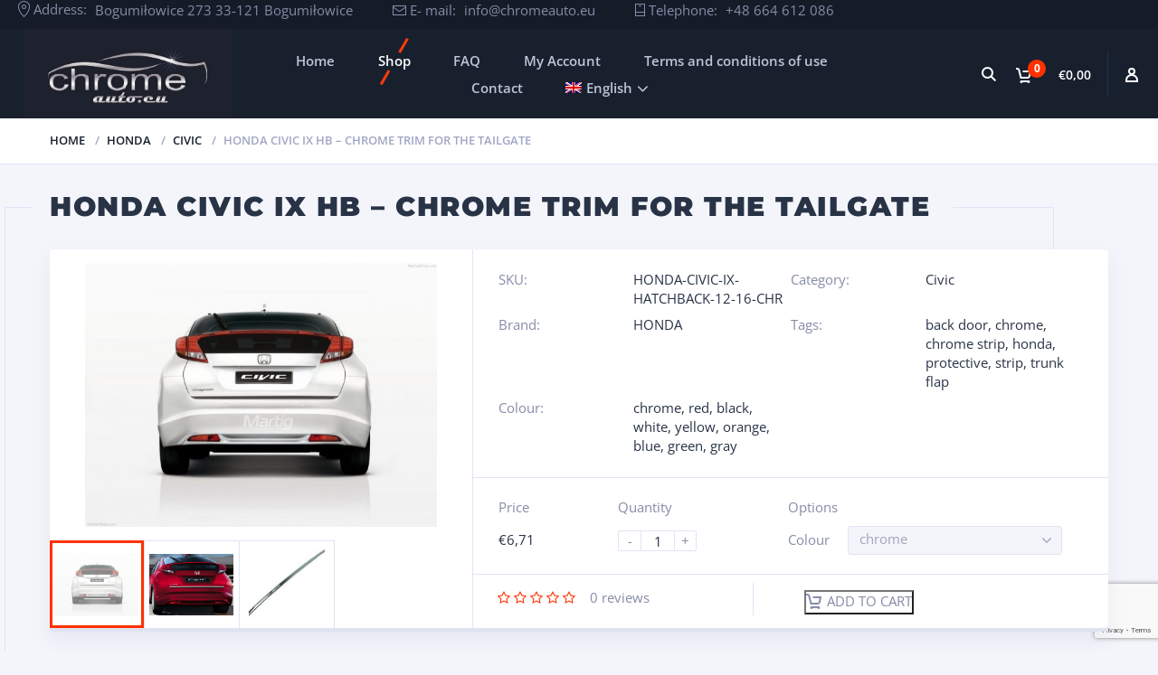

--- FILE ---
content_type: text/html; charset=UTF-8
request_url: https://www.chrome-auto.eu/produkt/honda-civic-ix-hb-chromblende-fur-die-heckklappe/?lang=de
body_size: 23321
content:
<!doctype html>
<html lang="de-DE">
<head>
<meta charset="UTF-8">
<meta http-equiv="X-UA-Compatible" content="IE=edge">
<meta name="viewport" content="width=device-width, initial-scale=1.0">
<link rel="profile" href="http://gmpg.org/xfn/11">
<link rel="pingback" href="">
<meta name='robots' content='index, follow, max-image-preview:large, max-snippet:-1, max-video-preview:-1' />
<link rel="alternate" hreflang="en-us" href="https://www.chrome-auto.eu/produkt/honda-civic-ix-hb-chrome-trim-for-the-tailgate/?lang=en" />
<link rel="alternate" hreflang="de-de" href="https://www.chrome-auto.eu/produkt/honda-civic-ix-hb-chromblende-fur-die-heckklappe/?lang=de" />
<link rel="alternate" hreflang="pl-pl" href="https://www.chrome-auto.eu/produkt/honda-civic-ix-hatchback-listwa-chrom-na-klape-bagaznika/" />
<link rel="alternate" hreflang="x-default" href="https://www.chrome-auto.eu/produkt/honda-civic-ix-hatchback-listwa-chrom-na-klape-bagaznika/" />

	<!-- This site is optimized with the Yoast SEO plugin v26.7 - https://yoast.com/wordpress/plugins/seo/ -->
	<title>Honda CIVIC IX HB - Chromblende für die Heckklappe - Chrome-Auto</title>
	<meta name="description" content="Eine neue und professionelle Chromleiste für den Kofferraumdeckel für den Honda Civic IX Schrägheck. Die stilvolle Chromleiste ist in verschiedenen Farben erhältlich, die Basisversion ist jedoch verchromt. Überprüfen Sie das Produkt." />
	<link rel="canonical" href="https://www.chrome-auto.eu/produkt/honda-civic-ix-hb-chromblende-fur-die-heckklappe/?lang=de" />
	<meta property="og:locale" content="de_DE" />
	<meta property="og:type" content="article" />
	<meta property="og:title" content="Honda CIVIC IX HB - Chromblende für die Heckklappe - Chrome-Auto" />
	<meta property="og:description" content="Eine neue und professionelle Chromleiste für den Kofferraumdeckel für den Honda Civic IX Schrägheck. Die stilvolle Chromleiste ist in verschiedenen Farben erhältlich, die Basisversion ist jedoch verchromt. Überprüfen Sie das Produkt." />
	<meta property="og:url" content="https://www.chrome-auto.eu/produkt/honda-civic-ix-hb-chromblende-fur-die-heckklappe/?lang=de" />
	<meta property="og:site_name" content="Chrome-Auto" />
	<meta property="article:modified_time" content="2019-09-07T20:06:00+00:00" />
	<meta property="og:image" content="https://www.chrome-auto.eu/wp-content/uploads/2017/12/honda-civic-ix-hatchback-12-16-listwa-chrom-chromowana-3m-ochronna-na-klape-bagaznika-1.jpg" />
	<meta property="og:image:width" content="800" />
	<meta property="og:image:height" content="599" />
	<meta property="og:image:type" content="image/jpeg" />
	<meta name="twitter:card" content="summary_large_image" />
	<meta name="twitter:label1" content="Est. reading time" />
	<meta name="twitter:data1" content="2 minutes" />
	<script type="application/ld+json" class="yoast-schema-graph">{"@context":"https://schema.org","@graph":[{"@type":"WebPage","@id":"https://www.chrome-auto.eu/produkt/honda-civic-ix-hb-chromblende-fur-die-heckklappe/?lang=de","url":"https://www.chrome-auto.eu/produkt/honda-civic-ix-hb-chromblende-fur-die-heckklappe/?lang=de","name":"Honda CIVIC IX HB - Chromblende für die Heckklappe - Chrome-Auto","isPartOf":{"@id":"https://www.chrome-auto.eu/?lang=de#website"},"primaryImageOfPage":{"@id":"https://www.chrome-auto.eu/produkt/honda-civic-ix-hb-chromblende-fur-die-heckklappe/?lang=de#primaryimage"},"image":{"@id":"https://www.chrome-auto.eu/produkt/honda-civic-ix-hb-chromblende-fur-die-heckklappe/?lang=de#primaryimage"},"thumbnailUrl":"https://www.chrome-auto.eu/wp-content/uploads/2017/12/honda-civic-ix-hatchback-12-16-listwa-chrom-chromowana-3m-ochronna-na-klape-bagaznika-1.jpg","datePublished":"2017-12-19T12:00:40+00:00","dateModified":"2019-09-07T20:06:00+00:00","description":"Eine neue und professionelle Chromleiste für den Kofferraumdeckel für den Honda Civic IX Schrägheck. Die stilvolle Chromleiste ist in verschiedenen Farben erhältlich, die Basisversion ist jedoch verchromt. Überprüfen Sie das Produkt.","breadcrumb":{"@id":"https://www.chrome-auto.eu/produkt/honda-civic-ix-hb-chromblende-fur-die-heckklappe/?lang=de#breadcrumb"},"inLanguage":"de-DE","potentialAction":[{"@type":"ReadAction","target":["https://www.chrome-auto.eu/produkt/honda-civic-ix-hb-chromblende-fur-die-heckklappe/?lang=de"]}]},{"@type":"ImageObject","inLanguage":"de-DE","@id":"https://www.chrome-auto.eu/produkt/honda-civic-ix-hb-chromblende-fur-die-heckklappe/?lang=de#primaryimage","url":"https://www.chrome-auto.eu/wp-content/uploads/2017/12/honda-civic-ix-hatchback-12-16-listwa-chrom-chromowana-3m-ochronna-na-klape-bagaznika-1.jpg","contentUrl":"https://www.chrome-auto.eu/wp-content/uploads/2017/12/honda-civic-ix-hatchback-12-16-listwa-chrom-chromowana-3m-ochronna-na-klape-bagaznika-1.jpg","width":800,"height":599,"caption":"Listwa chrom do Honda Civic IX Hatchback"},{"@type":"BreadcrumbList","@id":"https://www.chrome-auto.eu/produkt/honda-civic-ix-hb-chromblende-fur-die-heckklappe/?lang=de#breadcrumb","itemListElement":[{"@type":"ListItem","position":1,"name":"Strona główna","item":"https://www.chrome-auto.eu/?lang=de"},{"@type":"ListItem","position":2,"name":"Geschäft","item":"https://www.chrome-auto.eu/sklep-2/?lang=de"},{"@type":"ListItem","position":3,"name":"Honda CIVIC IX HB &#8211; Chromblende für die Heckklappe"}]},{"@type":"WebSite","@id":"https://www.chrome-auto.eu/?lang=de#website","url":"https://www.chrome-auto.eu/?lang=de","name":"Chrome-Auto","description":"- sklep internetowy z chromowanymi elementami samochodów","potentialAction":[{"@type":"SearchAction","target":{"@type":"EntryPoint","urlTemplate":"https://www.chrome-auto.eu/?lang=de?s={search_term_string}"},"query-input":{"@type":"PropertyValueSpecification","valueRequired":true,"valueName":"search_term_string"}}],"inLanguage":"de-DE"}]}</script>
	<!-- / Yoast SEO plugin. -->


<link rel="alternate" type="application/rss+xml" title="Chrome-Auto &raquo; Feed" href="https://www.chrome-auto.eu/feed/?lang=de" />
<link rel="alternate" type="application/rss+xml" title="Chrome-Auto &raquo; Comments Feed" href="https://www.chrome-auto.eu/comments/feed/?lang=de" />
<link rel="alternate" type="application/rss+xml" title="Chrome-Auto &raquo; Honda CIVIC IX HB &#8211; Chromblende für die Heckklappe Comments Feed" href="https://www.chrome-auto.eu/produkt/honda-civic-ix-hb-chromblende-fur-die-heckklappe/feed/?lang=de" />
<link rel="alternate" title="oEmbed (JSON)" type="application/json+oembed" href="https://www.chrome-auto.eu/wp-json/oembed/1.0/embed?url=https%3A%2F%2Fwww.chrome-auto.eu%2Fprodukt%2Fhonda-civic-ix-hb-chromblende-fur-die-heckklappe%2F%3Flang%3Dde" />
<link rel="alternate" title="oEmbed (XML)" type="text/xml+oembed" href="https://www.chrome-auto.eu/wp-json/oembed/1.0/embed?url=https%3A%2F%2Fwww.chrome-auto.eu%2Fprodukt%2Fhonda-civic-ix-hb-chromblende-fur-die-heckklappe%2F%3Flang%3Dde&#038;format=xml" />
<style id='wp-img-auto-sizes-contain-inline-css' type='text/css'>
img:is([sizes=auto i],[sizes^="auto," i]){contain-intrinsic-size:3000px 1500px}
/*# sourceURL=wp-img-auto-sizes-contain-inline-css */
</style>
<link rel='stylesheet' id='wp-block-library-css' href='https://www.chrome-auto.eu/wp-includes/css/dist/block-library/style.min.css?ver=6.9' type='text/css' media='all' />
<style id='classic-theme-styles-inline-css' type='text/css'>
/*! This file is auto-generated */
.wp-block-button__link{color:#fff;background-color:#32373c;border-radius:9999px;box-shadow:none;text-decoration:none;padding:calc(.667em + 2px) calc(1.333em + 2px);font-size:1.125em}.wp-block-file__button{background:#32373c;color:#fff;text-decoration:none}
/*# sourceURL=/wp-includes/css/classic-themes.min.css */
</style>
<style id='global-styles-inline-css' type='text/css'>
:root{--wp--preset--aspect-ratio--square: 1;--wp--preset--aspect-ratio--4-3: 4/3;--wp--preset--aspect-ratio--3-4: 3/4;--wp--preset--aspect-ratio--3-2: 3/2;--wp--preset--aspect-ratio--2-3: 2/3;--wp--preset--aspect-ratio--16-9: 16/9;--wp--preset--aspect-ratio--9-16: 9/16;--wp--preset--color--black: #000000;--wp--preset--color--cyan-bluish-gray: rgb(171, 184, 195);--wp--preset--color--white: #ffffff;--wp--preset--color--pale-pink: rgb(247, 141, 167);--wp--preset--color--vivid-red: rgb(207, 46, 46);--wp--preset--color--luminous-vivid-orange: rgb(255, 105, 0);--wp--preset--color--luminous-vivid-amber: rgb(252, 185, 0);--wp--preset--color--light-green-cyan: rgb(123, 220, 181);--wp--preset--color--vivid-green-cyan: rgb(0, 208, 132);--wp--preset--color--pale-cyan-blue: rgb(142, 209, 252);--wp--preset--color--vivid-cyan-blue: rgb(6, 147, 227);--wp--preset--color--vivid-purple: #9b51e0;--wp--preset--color--motor-primary: #ff3100;--wp--preset--color--motor-title: #283346;--wp--preset--color--motor-text: #868ca7;--wp--preset--color--very-light-gray: rgb(238, 238, 238);--wp--preset--color--very-dark-gray: rgb(49, 49, 49);--wp--preset--gradient--vivid-cyan-blue-to-vivid-purple: linear-gradient(135deg,rgb(6,147,227) 0%,rgb(155,81,224) 100%);--wp--preset--gradient--light-green-cyan-to-vivid-green-cyan: linear-gradient(135deg,rgb(122,220,180) 0%,rgb(0,208,130) 100%);--wp--preset--gradient--luminous-vivid-amber-to-luminous-vivid-orange: linear-gradient(135deg,rgb(252,185,0) 0%,rgb(255,105,0) 100%);--wp--preset--gradient--luminous-vivid-orange-to-vivid-red: linear-gradient(135deg,rgb(255,105,0) 0%,rgb(207,46,46) 100%);--wp--preset--gradient--very-light-gray-to-cyan-bluish-gray: linear-gradient(135deg,rgb(238,238,238) 0%,rgb(169,184,195) 100%);--wp--preset--gradient--cool-to-warm-spectrum: linear-gradient(135deg,rgb(74,234,220) 0%,rgb(151,120,209) 20%,rgb(207,42,186) 40%,rgb(238,44,130) 60%,rgb(251,105,98) 80%,rgb(254,248,76) 100%);--wp--preset--gradient--blush-light-purple: linear-gradient(135deg,rgb(255,206,236) 0%,rgb(152,150,240) 100%);--wp--preset--gradient--blush-bordeaux: linear-gradient(135deg,rgb(254,205,165) 0%,rgb(254,45,45) 50%,rgb(107,0,62) 100%);--wp--preset--gradient--luminous-dusk: linear-gradient(135deg,rgb(255,203,112) 0%,rgb(199,81,192) 50%,rgb(65,88,208) 100%);--wp--preset--gradient--pale-ocean: linear-gradient(135deg,rgb(255,245,203) 0%,rgb(182,227,212) 50%,rgb(51,167,181) 100%);--wp--preset--gradient--electric-grass: linear-gradient(135deg,rgb(202,248,128) 0%,rgb(113,206,126) 100%);--wp--preset--gradient--midnight: linear-gradient(135deg,rgb(2,3,129) 0%,rgb(40,116,252) 100%);--wp--preset--font-size--small: 13px;--wp--preset--font-size--medium: 20px;--wp--preset--font-size--large: 36px;--wp--preset--font-size--x-large: 42px;--wp--preset--spacing--20: 0.44rem;--wp--preset--spacing--30: 0.67rem;--wp--preset--spacing--40: 1rem;--wp--preset--spacing--50: 1.5rem;--wp--preset--spacing--60: 2.25rem;--wp--preset--spacing--70: 3.38rem;--wp--preset--spacing--80: 5.06rem;--wp--preset--shadow--natural: 6px 6px 9px rgba(0, 0, 0, 0.2);--wp--preset--shadow--deep: 12px 12px 50px rgba(0, 0, 0, 0.4);--wp--preset--shadow--sharp: 6px 6px 0px rgba(0, 0, 0, 0.2);--wp--preset--shadow--outlined: 6px 6px 0px -3px rgb(255, 255, 255), 6px 6px rgb(0, 0, 0);--wp--preset--shadow--crisp: 6px 6px 0px rgb(0, 0, 0);}:where(.is-layout-flex){gap: 0.5em;}:where(.is-layout-grid){gap: 0.5em;}body .is-layout-flex{display: flex;}.is-layout-flex{flex-wrap: wrap;align-items: center;}.is-layout-flex > :is(*, div){margin: 0;}body .is-layout-grid{display: grid;}.is-layout-grid > :is(*, div){margin: 0;}:where(.wp-block-columns.is-layout-flex){gap: 2em;}:where(.wp-block-columns.is-layout-grid){gap: 2em;}:where(.wp-block-post-template.is-layout-flex){gap: 1.25em;}:where(.wp-block-post-template.is-layout-grid){gap: 1.25em;}.has-black-color{color: var(--wp--preset--color--black) !important;}.has-cyan-bluish-gray-color{color: var(--wp--preset--color--cyan-bluish-gray) !important;}.has-white-color{color: var(--wp--preset--color--white) !important;}.has-pale-pink-color{color: var(--wp--preset--color--pale-pink) !important;}.has-vivid-red-color{color: var(--wp--preset--color--vivid-red) !important;}.has-luminous-vivid-orange-color{color: var(--wp--preset--color--luminous-vivid-orange) !important;}.has-luminous-vivid-amber-color{color: var(--wp--preset--color--luminous-vivid-amber) !important;}.has-light-green-cyan-color{color: var(--wp--preset--color--light-green-cyan) !important;}.has-vivid-green-cyan-color{color: var(--wp--preset--color--vivid-green-cyan) !important;}.has-pale-cyan-blue-color{color: var(--wp--preset--color--pale-cyan-blue) !important;}.has-vivid-cyan-blue-color{color: var(--wp--preset--color--vivid-cyan-blue) !important;}.has-vivid-purple-color{color: var(--wp--preset--color--vivid-purple) !important;}.has-black-background-color{background-color: var(--wp--preset--color--black) !important;}.has-cyan-bluish-gray-background-color{background-color: var(--wp--preset--color--cyan-bluish-gray) !important;}.has-white-background-color{background-color: var(--wp--preset--color--white) !important;}.has-pale-pink-background-color{background-color: var(--wp--preset--color--pale-pink) !important;}.has-vivid-red-background-color{background-color: var(--wp--preset--color--vivid-red) !important;}.has-luminous-vivid-orange-background-color{background-color: var(--wp--preset--color--luminous-vivid-orange) !important;}.has-luminous-vivid-amber-background-color{background-color: var(--wp--preset--color--luminous-vivid-amber) !important;}.has-light-green-cyan-background-color{background-color: var(--wp--preset--color--light-green-cyan) !important;}.has-vivid-green-cyan-background-color{background-color: var(--wp--preset--color--vivid-green-cyan) !important;}.has-pale-cyan-blue-background-color{background-color: var(--wp--preset--color--pale-cyan-blue) !important;}.has-vivid-cyan-blue-background-color{background-color: var(--wp--preset--color--vivid-cyan-blue) !important;}.has-vivid-purple-background-color{background-color: var(--wp--preset--color--vivid-purple) !important;}.has-black-border-color{border-color: var(--wp--preset--color--black) !important;}.has-cyan-bluish-gray-border-color{border-color: var(--wp--preset--color--cyan-bluish-gray) !important;}.has-white-border-color{border-color: var(--wp--preset--color--white) !important;}.has-pale-pink-border-color{border-color: var(--wp--preset--color--pale-pink) !important;}.has-vivid-red-border-color{border-color: var(--wp--preset--color--vivid-red) !important;}.has-luminous-vivid-orange-border-color{border-color: var(--wp--preset--color--luminous-vivid-orange) !important;}.has-luminous-vivid-amber-border-color{border-color: var(--wp--preset--color--luminous-vivid-amber) !important;}.has-light-green-cyan-border-color{border-color: var(--wp--preset--color--light-green-cyan) !important;}.has-vivid-green-cyan-border-color{border-color: var(--wp--preset--color--vivid-green-cyan) !important;}.has-pale-cyan-blue-border-color{border-color: var(--wp--preset--color--pale-cyan-blue) !important;}.has-vivid-cyan-blue-border-color{border-color: var(--wp--preset--color--vivid-cyan-blue) !important;}.has-vivid-purple-border-color{border-color: var(--wp--preset--color--vivid-purple) !important;}.has-vivid-cyan-blue-to-vivid-purple-gradient-background{background: var(--wp--preset--gradient--vivid-cyan-blue-to-vivid-purple) !important;}.has-light-green-cyan-to-vivid-green-cyan-gradient-background{background: var(--wp--preset--gradient--light-green-cyan-to-vivid-green-cyan) !important;}.has-luminous-vivid-amber-to-luminous-vivid-orange-gradient-background{background: var(--wp--preset--gradient--luminous-vivid-amber-to-luminous-vivid-orange) !important;}.has-luminous-vivid-orange-to-vivid-red-gradient-background{background: var(--wp--preset--gradient--luminous-vivid-orange-to-vivid-red) !important;}.has-very-light-gray-to-cyan-bluish-gray-gradient-background{background: var(--wp--preset--gradient--very-light-gray-to-cyan-bluish-gray) !important;}.has-cool-to-warm-spectrum-gradient-background{background: var(--wp--preset--gradient--cool-to-warm-spectrum) !important;}.has-blush-light-purple-gradient-background{background: var(--wp--preset--gradient--blush-light-purple) !important;}.has-blush-bordeaux-gradient-background{background: var(--wp--preset--gradient--blush-bordeaux) !important;}.has-luminous-dusk-gradient-background{background: var(--wp--preset--gradient--luminous-dusk) !important;}.has-pale-ocean-gradient-background{background: var(--wp--preset--gradient--pale-ocean) !important;}.has-electric-grass-gradient-background{background: var(--wp--preset--gradient--electric-grass) !important;}.has-midnight-gradient-background{background: var(--wp--preset--gradient--midnight) !important;}.has-small-font-size{font-size: var(--wp--preset--font-size--small) !important;}.has-medium-font-size{font-size: var(--wp--preset--font-size--medium) !important;}.has-large-font-size{font-size: var(--wp--preset--font-size--large) !important;}.has-x-large-font-size{font-size: var(--wp--preset--font-size--x-large) !important;}
:where(.wp-block-post-template.is-layout-flex){gap: 1.25em;}:where(.wp-block-post-template.is-layout-grid){gap: 1.25em;}
:where(.wp-block-term-template.is-layout-flex){gap: 1.25em;}:where(.wp-block-term-template.is-layout-grid){gap: 1.25em;}
:where(.wp-block-columns.is-layout-flex){gap: 2em;}:where(.wp-block-columns.is-layout-grid){gap: 2em;}
:root :where(.wp-block-pullquote){font-size: 1.5em;line-height: 1.6;}
/*# sourceURL=global-styles-inline-css */
</style>
<link rel='stylesheet' id='contact-form-7-css' href='https://www.chrome-auto.eu/wp-content/plugins/contact-form-7/includes/css/styles.css?ver=6.1.4' type='text/css' media='all' />
<link rel='stylesheet' id='wcml-dropdown-0-css' href='//www.chrome-auto.eu/wp-content/plugins/woocommerce-multilingual/templates/currency-switchers/legacy-dropdown/style.css?ver=5.4.4' type='text/css' media='all' />
<link rel='stylesheet' id='woocommerce-layout-css' href='https://www.chrome-auto.eu/wp-content/plugins/woocommerce/assets/css/woocommerce-layout.css?ver=10.4.3' type='text/css' media='all' />
<link rel='stylesheet' id='woocommerce-smallscreen-css' href='https://www.chrome-auto.eu/wp-content/plugins/woocommerce/assets/css/woocommerce-smallscreen.css?ver=10.4.3' type='text/css' media='only screen and (max-width: 768px)' />
<link rel='stylesheet' id='woocommerce-general-css' href='https://www.chrome-auto.eu/wp-content/plugins/woocommerce/assets/css/woocommerce.css?ver=10.4.3' type='text/css' media='all' />
<style id='woocommerce-inline-inline-css' type='text/css'>
.woocommerce form .form-row .required { visibility: visible; }
/*# sourceURL=woocommerce-inline-inline-css */
</style>
<link rel='stylesheet' id='wpml-legacy-horizontal-list-0-css' href='https://www.chrome-auto.eu/wp-content/plugins/sitepress-multilingual-cms/templates/language-switchers/legacy-list-horizontal/style.min.css?ver=1' type='text/css' media='all' />
<link rel='stylesheet' id='wpml-menu-item-0-css' href='https://www.chrome-auto.eu/wp-content/plugins/sitepress-multilingual-cms/templates/language-switchers/menu-item/style.min.css?ver=1' type='text/css' media='all' />
<link rel='stylesheet' id='cms-navigation-style-base-css' href='https://www.chrome-auto.eu/wp-content/plugins/wpml-cms-nav/res/css/cms-navigation-base.css?ver=1.5.5' type='text/css' media='screen' />
<link rel='stylesheet' id='cms-navigation-style-css' href='https://www.chrome-auto.eu/wp-content/plugins/wpml-cms-nav/res/css/cms-navigation.css?ver=1.5.5' type='text/css' media='screen' />
<link rel='stylesheet' id='dgwt-wcas-style-css' href='https://www.chrome-auto.eu/wp-content/plugins/ajax-search-for-woocommerce/assets/css/style.min.css?ver=1.32.2' type='text/css' media='all' />
<link rel='stylesheet' id='motor-less-css' href='https://www.chrome-auto.eu/wp-content/themes/motor/wp-less-cache/motor-less.css?ver=1763814938' type='text/css' media='all' />
<link rel='stylesheet' id='motor-style-css' href='https://www.chrome-auto.eu/wp-content/themes/motor/style.css?ver=6.9' type='text/css' media='all' />
<link rel='stylesheet' id='elementor-frontend-css' href='https://www.chrome-auto.eu/wp-content/plugins/elementor/assets/css/frontend.min.css?ver=3.34.1' type='text/css' media='all' />
<link rel='stylesheet' id='motor-elementor-style-css' href='https://www.chrome-auto.eu/wp-content/themes/motor/css/plugins/elementor-style.css?ver=6.9' type='text/css' media='all' />
<link rel='stylesheet' id='elementor-icons-css' href='https://www.chrome-auto.eu/wp-content/plugins/elementor/assets/lib/eicons/css/elementor-icons.min.css?ver=5.45.0' type='text/css' media='all' />
<link rel='stylesheet' id='elementor-post-28568-css' href='https://www.chrome-auto.eu/wp-content/uploads/elementor/css/post-28568.css?ver=1768514376' type='text/css' media='all' />
<link rel='stylesheet' id='elementor-post-28740-css' href='https://www.chrome-auto.eu/wp-content/uploads/elementor/css/post-28740.css?ver=1768514399' type='text/css' media='all' />
<link rel='stylesheet' id='elementor-post-28732-css' href='https://www.chrome-auto.eu/wp-content/uploads/elementor/css/post-28732.css?ver=1768514399' type='text/css' media='all' />
<link rel='stylesheet' id='elementor-gf-local-roboto-css' href='https://www.chrome-auto.eu/wp-content/uploads/elementor/google-fonts/css/roboto.css?ver=1745500374' type='text/css' media='all' />
<link rel='stylesheet' id='elementor-gf-local-robotoslab-css' href='https://www.chrome-auto.eu/wp-content/uploads/elementor/google-fonts/css/robotoslab.css?ver=1745500379' type='text/css' media='all' />
<link rel='stylesheet' id='elementor-gf-local-opensans-css' href='https://www.chrome-auto.eu/wp-content/uploads/elementor/google-fonts/css/opensans.css?ver=1745500389' type='text/css' media='all' />
<script type="text/javascript" src="https://www.chrome-auto.eu/wp-includes/js/jquery/jquery.min.js?ver=3.7.1" id="jquery-core-js"></script>
<script type="text/javascript" src="https://www.chrome-auto.eu/wp-includes/js/jquery/jquery-migrate.min.js?ver=3.4.1" id="jquery-migrate-js"></script>
<script type="text/javascript" src="https://www.chrome-auto.eu/wp-content/plugins/revslider/public/assets/js/rbtools.min.js?ver=6.6.18" async id="tp-tools-js"></script>
<script type="text/javascript" src="https://www.chrome-auto.eu/wp-content/plugins/revslider/public/assets/js/rs6.min.js?ver=6.6.18" async id="revmin-js"></script>
<script type="text/javascript" src="https://www.chrome-auto.eu/wp-content/plugins/woocommerce/assets/js/jquery-blockui/jquery.blockUI.min.js?ver=2.7.0-wc.10.4.3" id="wc-jquery-blockui-js" defer="defer" data-wp-strategy="defer"></script>
<script type="text/javascript" id="wc-add-to-cart-js-extra">
/* <![CDATA[ */
var wc_add_to_cart_params = {"ajax_url":"/wp-admin/admin-ajax.php?lang=de","wc_ajax_url":"/?lang=de&wc-ajax=%%endpoint%%","i18n_view_cart":"View cart","cart_url":"https://www.chrome-auto.eu/korb/?lang=de","is_cart":"","cart_redirect_after_add":"no"};
//# sourceURL=wc-add-to-cart-js-extra
/* ]]> */
</script>
<script type="text/javascript" src="https://www.chrome-auto.eu/wp-content/plugins/woocommerce/assets/js/frontend/add-to-cart.min.js?ver=10.4.3" id="wc-add-to-cart-js" defer="defer" data-wp-strategy="defer"></script>
<script type="text/javascript" id="wc-single-product-js-extra">
/* <![CDATA[ */
var wc_single_product_params = {"i18n_required_rating_text":"Please select a rating","i18n_rating_options":["1 of 5 stars","2 of 5 stars","3 of 5 stars","4 of 5 stars","5 of 5 stars"],"i18n_product_gallery_trigger_text":"View full-screen image gallery","review_rating_required":"yes","flexslider":{"rtl":false,"animation":"slide","smoothHeight":true,"directionNav":false,"controlNav":"thumbnails","slideshow":false,"animationSpeed":500,"animationLoop":false,"allowOneSlide":false},"zoom_enabled":"","zoom_options":[],"photoswipe_enabled":"","photoswipe_options":{"shareEl":false,"closeOnScroll":false,"history":false,"hideAnimationDuration":0,"showAnimationDuration":0},"flexslider_enabled":""};
//# sourceURL=wc-single-product-js-extra
/* ]]> */
</script>
<script type="text/javascript" src="https://www.chrome-auto.eu/wp-content/plugins/woocommerce/assets/js/frontend/single-product.min.js?ver=10.4.3" id="wc-single-product-js" defer="defer" data-wp-strategy="defer"></script>
<script type="text/javascript" src="https://www.chrome-auto.eu/wp-content/plugins/woocommerce/assets/js/js-cookie/js.cookie.min.js?ver=2.1.4-wc.10.4.3" id="wc-js-cookie-js" defer="defer" data-wp-strategy="defer"></script>
<script type="text/javascript" id="woocommerce-js-extra">
/* <![CDATA[ */
var woocommerce_params = {"ajax_url":"/wp-admin/admin-ajax.php?lang=de","wc_ajax_url":"/?lang=de&wc-ajax=%%endpoint%%","i18n_password_show":"Show password","i18n_password_hide":"Hide password"};
//# sourceURL=woocommerce-js-extra
/* ]]> */
</script>
<script type="text/javascript" src="https://www.chrome-auto.eu/wp-content/plugins/woocommerce/assets/js/frontend/woocommerce.min.js?ver=10.4.3" id="woocommerce-js" defer="defer" data-wp-strategy="defer"></script>
<script type="text/javascript" id="wpml-browser-redirect-js-extra">
/* <![CDATA[ */
var wpml_browser_redirect_params = {"pageLanguage":"de","languageUrls":{"en_us":"https://www.chrome-auto.eu/produkt/honda-civic-ix-hb-chrome-trim-for-the-tailgate/?lang=en","en":"https://www.chrome-auto.eu/produkt/honda-civic-ix-hb-chrome-trim-for-the-tailgate/?lang=en","us":"https://www.chrome-auto.eu/produkt/honda-civic-ix-hb-chrome-trim-for-the-tailgate/?lang=en","de_de":"https://www.chrome-auto.eu/produkt/honda-civic-ix-hb-chromblende-fur-die-heckklappe/?lang=de","de":"https://www.chrome-auto.eu/produkt/honda-civic-ix-hb-chromblende-fur-die-heckklappe/?lang=de","pl_pl":"https://www.chrome-auto.eu/produkt/honda-civic-ix-hatchback-listwa-chrom-na-klape-bagaznika/","pl":"https://www.chrome-auto.eu/produkt/honda-civic-ix-hatchback-listwa-chrom-na-klape-bagaznika/"},"cookie":{"name":"_icl_visitor_lang_js","domain":"www.chrome-auto.eu","path":"/","expiration":24}};
//# sourceURL=wpml-browser-redirect-js-extra
/* ]]> */
</script>
<script type="text/javascript" src="https://www.chrome-auto.eu/wp-content/plugins/sitepress-multilingual-cms/dist/js/browser-redirect/app.js?ver=473900" id="wpml-browser-redirect-js"></script>
<link rel="https://api.w.org/" href="https://www.chrome-auto.eu/wp-json/" /><link rel="alternate" title="JSON" type="application/json" href="https://www.chrome-auto.eu/wp-json/wp/v2/product/17266" /><link rel="EditURI" type="application/rsd+xml" title="RSD" href="https://www.chrome-auto.eu/xmlrpc.php?rsd" />
<meta name="generator" content="WordPress 6.9" />
<meta name="generator" content="WooCommerce 10.4.3" />
<link rel='shortlink' href='https://www.chrome-auto.eu/?p=17266&#038;lang=de' />
<meta name="generator" content="WPML ver:4.7.3 stt:1,3,41;" />
<!-- Analytify: No tracking code - check profile selection or OAuth connection -->		<style>
			.dgwt-wcas-ico-magnifier,.dgwt-wcas-ico-magnifier-handler{max-width:20px}.dgwt-wcas-search-wrapp{max-width:600px}		</style>
			<noscript><style>.woocommerce-product-gallery{ opacity: 1 !important; }</style></noscript>
	<meta name="generator" content="Elementor 3.34.1; features: additional_custom_breakpoints; settings: css_print_method-external, google_font-enabled, font_display-auto">
<style type="text/css">.recentcomments a{display:inline !important;padding:0 !important;margin:0 !important;}</style>			<style>
				.e-con.e-parent:nth-of-type(n+4):not(.e-lazyloaded):not(.e-no-lazyload),
				.e-con.e-parent:nth-of-type(n+4):not(.e-lazyloaded):not(.e-no-lazyload) * {
					background-image: none !important;
				}
				@media screen and (max-height: 1024px) {
					.e-con.e-parent:nth-of-type(n+3):not(.e-lazyloaded):not(.e-no-lazyload),
					.e-con.e-parent:nth-of-type(n+3):not(.e-lazyloaded):not(.e-no-lazyload) * {
						background-image: none !important;
					}
				}
				@media screen and (max-height: 640px) {
					.e-con.e-parent:nth-of-type(n+2):not(.e-lazyloaded):not(.e-no-lazyload),
					.e-con.e-parent:nth-of-type(n+2):not(.e-lazyloaded):not(.e-no-lazyload) * {
						background-image: none !important;
					}
				}
			</style>
			<meta name="generator" content="Powered by Slider Revolution 6.6.18 - responsive, Mobile-Friendly Slider Plugin for WordPress with comfortable drag and drop interface." />
<script>function setREVStartSize(e){
			//window.requestAnimationFrame(function() {
				window.RSIW = window.RSIW===undefined ? window.innerWidth : window.RSIW;
				window.RSIH = window.RSIH===undefined ? window.innerHeight : window.RSIH;
				try {
					var pw = document.getElementById(e.c).parentNode.offsetWidth,
						newh;
					pw = pw===0 || isNaN(pw) || (e.l=="fullwidth" || e.layout=="fullwidth") ? window.RSIW : pw;
					e.tabw = e.tabw===undefined ? 0 : parseInt(e.tabw);
					e.thumbw = e.thumbw===undefined ? 0 : parseInt(e.thumbw);
					e.tabh = e.tabh===undefined ? 0 : parseInt(e.tabh);
					e.thumbh = e.thumbh===undefined ? 0 : parseInt(e.thumbh);
					e.tabhide = e.tabhide===undefined ? 0 : parseInt(e.tabhide);
					e.thumbhide = e.thumbhide===undefined ? 0 : parseInt(e.thumbhide);
					e.mh = e.mh===undefined || e.mh=="" || e.mh==="auto" ? 0 : parseInt(e.mh,0);
					if(e.layout==="fullscreen" || e.l==="fullscreen")
						newh = Math.max(e.mh,window.RSIH);
					else{
						e.gw = Array.isArray(e.gw) ? e.gw : [e.gw];
						for (var i in e.rl) if (e.gw[i]===undefined || e.gw[i]===0) e.gw[i] = e.gw[i-1];
						e.gh = e.el===undefined || e.el==="" || (Array.isArray(e.el) && e.el.length==0)? e.gh : e.el;
						e.gh = Array.isArray(e.gh) ? e.gh : [e.gh];
						for (var i in e.rl) if (e.gh[i]===undefined || e.gh[i]===0) e.gh[i] = e.gh[i-1];
											
						var nl = new Array(e.rl.length),
							ix = 0,
							sl;
						e.tabw = e.tabhide>=pw ? 0 : e.tabw;
						e.thumbw = e.thumbhide>=pw ? 0 : e.thumbw;
						e.tabh = e.tabhide>=pw ? 0 : e.tabh;
						e.thumbh = e.thumbhide>=pw ? 0 : e.thumbh;
						for (var i in e.rl) nl[i] = e.rl[i]<window.RSIW ? 0 : e.rl[i];
						sl = nl[0];
						for (var i in nl) if (sl>nl[i] && nl[i]>0) { sl = nl[i]; ix=i;}
						var m = pw>(e.gw[ix]+e.tabw+e.thumbw) ? 1 : (pw-(e.tabw+e.thumbw)) / (e.gw[ix]);
						newh =  (e.gh[ix] * m) + (e.tabh + e.thumbh);
					}
					var el = document.getElementById(e.c);
					if (el!==null && el) el.style.height = newh+"px";
					el = document.getElementById(e.c+"_wrapper");
					if (el!==null && el) {
						el.style.height = newh+"px";
						el.style.display = "block";
					}
				} catch(e){
					console.log("Failure at Presize of Slider:" + e)
				}
			//});
		  };</script>
<style></style><style id="kirki-inline-styles">/* cyrillic-ext */
@font-face {
  font-family: 'Open Sans';
  font-style: normal;
  font-weight: 400;
  font-stretch: 100%;
  font-display: swap;
  src: url(https://www.chrome-auto.eu/wp-content/fonts/open-sans/memSYaGs126MiZpBA-UvWbX2vVnXBbObj2OVZyOOSr4dVJWUgsjZ0B4taVIGxA.woff2) format('woff2');
  unicode-range: U+0460-052F, U+1C80-1C8A, U+20B4, U+2DE0-2DFF, U+A640-A69F, U+FE2E-FE2F;
}
/* cyrillic */
@font-face {
  font-family: 'Open Sans';
  font-style: normal;
  font-weight: 400;
  font-stretch: 100%;
  font-display: swap;
  src: url(https://www.chrome-auto.eu/wp-content/fonts/open-sans/memSYaGs126MiZpBA-UvWbX2vVnXBbObj2OVZyOOSr4dVJWUgsjZ0B4kaVIGxA.woff2) format('woff2');
  unicode-range: U+0301, U+0400-045F, U+0490-0491, U+04B0-04B1, U+2116;
}
/* greek-ext */
@font-face {
  font-family: 'Open Sans';
  font-style: normal;
  font-weight: 400;
  font-stretch: 100%;
  font-display: swap;
  src: url(https://www.chrome-auto.eu/wp-content/fonts/open-sans/memSYaGs126MiZpBA-UvWbX2vVnXBbObj2OVZyOOSr4dVJWUgsjZ0B4saVIGxA.woff2) format('woff2');
  unicode-range: U+1F00-1FFF;
}
/* greek */
@font-face {
  font-family: 'Open Sans';
  font-style: normal;
  font-weight: 400;
  font-stretch: 100%;
  font-display: swap;
  src: url(https://www.chrome-auto.eu/wp-content/fonts/open-sans/memSYaGs126MiZpBA-UvWbX2vVnXBbObj2OVZyOOSr4dVJWUgsjZ0B4jaVIGxA.woff2) format('woff2');
  unicode-range: U+0370-0377, U+037A-037F, U+0384-038A, U+038C, U+038E-03A1, U+03A3-03FF;
}
/* hebrew */
@font-face {
  font-family: 'Open Sans';
  font-style: normal;
  font-weight: 400;
  font-stretch: 100%;
  font-display: swap;
  src: url(https://www.chrome-auto.eu/wp-content/fonts/open-sans/memSYaGs126MiZpBA-UvWbX2vVnXBbObj2OVZyOOSr4dVJWUgsjZ0B4iaVIGxA.woff2) format('woff2');
  unicode-range: U+0307-0308, U+0590-05FF, U+200C-2010, U+20AA, U+25CC, U+FB1D-FB4F;
}
/* math */
@font-face {
  font-family: 'Open Sans';
  font-style: normal;
  font-weight: 400;
  font-stretch: 100%;
  font-display: swap;
  src: url(https://www.chrome-auto.eu/wp-content/fonts/open-sans/memSYaGs126MiZpBA-UvWbX2vVnXBbObj2OVZyOOSr4dVJWUgsjZ0B5caVIGxA.woff2) format('woff2');
  unicode-range: U+0302-0303, U+0305, U+0307-0308, U+0310, U+0312, U+0315, U+031A, U+0326-0327, U+032C, U+032F-0330, U+0332-0333, U+0338, U+033A, U+0346, U+034D, U+0391-03A1, U+03A3-03A9, U+03B1-03C9, U+03D1, U+03D5-03D6, U+03F0-03F1, U+03F4-03F5, U+2016-2017, U+2034-2038, U+203C, U+2040, U+2043, U+2047, U+2050, U+2057, U+205F, U+2070-2071, U+2074-208E, U+2090-209C, U+20D0-20DC, U+20E1, U+20E5-20EF, U+2100-2112, U+2114-2115, U+2117-2121, U+2123-214F, U+2190, U+2192, U+2194-21AE, U+21B0-21E5, U+21F1-21F2, U+21F4-2211, U+2213-2214, U+2216-22FF, U+2308-230B, U+2310, U+2319, U+231C-2321, U+2336-237A, U+237C, U+2395, U+239B-23B7, U+23D0, U+23DC-23E1, U+2474-2475, U+25AF, U+25B3, U+25B7, U+25BD, U+25C1, U+25CA, U+25CC, U+25FB, U+266D-266F, U+27C0-27FF, U+2900-2AFF, U+2B0E-2B11, U+2B30-2B4C, U+2BFE, U+3030, U+FF5B, U+FF5D, U+1D400-1D7FF, U+1EE00-1EEFF;
}
/* symbols */
@font-face {
  font-family: 'Open Sans';
  font-style: normal;
  font-weight: 400;
  font-stretch: 100%;
  font-display: swap;
  src: url(https://www.chrome-auto.eu/wp-content/fonts/open-sans/memSYaGs126MiZpBA-UvWbX2vVnXBbObj2OVZyOOSr4dVJWUgsjZ0B5OaVIGxA.woff2) format('woff2');
  unicode-range: U+0001-000C, U+000E-001F, U+007F-009F, U+20DD-20E0, U+20E2-20E4, U+2150-218F, U+2190, U+2192, U+2194-2199, U+21AF, U+21E6-21F0, U+21F3, U+2218-2219, U+2299, U+22C4-22C6, U+2300-243F, U+2440-244A, U+2460-24FF, U+25A0-27BF, U+2800-28FF, U+2921-2922, U+2981, U+29BF, U+29EB, U+2B00-2BFF, U+4DC0-4DFF, U+FFF9-FFFB, U+10140-1018E, U+10190-1019C, U+101A0, U+101D0-101FD, U+102E0-102FB, U+10E60-10E7E, U+1D2C0-1D2D3, U+1D2E0-1D37F, U+1F000-1F0FF, U+1F100-1F1AD, U+1F1E6-1F1FF, U+1F30D-1F30F, U+1F315, U+1F31C, U+1F31E, U+1F320-1F32C, U+1F336, U+1F378, U+1F37D, U+1F382, U+1F393-1F39F, U+1F3A7-1F3A8, U+1F3AC-1F3AF, U+1F3C2, U+1F3C4-1F3C6, U+1F3CA-1F3CE, U+1F3D4-1F3E0, U+1F3ED, U+1F3F1-1F3F3, U+1F3F5-1F3F7, U+1F408, U+1F415, U+1F41F, U+1F426, U+1F43F, U+1F441-1F442, U+1F444, U+1F446-1F449, U+1F44C-1F44E, U+1F453, U+1F46A, U+1F47D, U+1F4A3, U+1F4B0, U+1F4B3, U+1F4B9, U+1F4BB, U+1F4BF, U+1F4C8-1F4CB, U+1F4D6, U+1F4DA, U+1F4DF, U+1F4E3-1F4E6, U+1F4EA-1F4ED, U+1F4F7, U+1F4F9-1F4FB, U+1F4FD-1F4FE, U+1F503, U+1F507-1F50B, U+1F50D, U+1F512-1F513, U+1F53E-1F54A, U+1F54F-1F5FA, U+1F610, U+1F650-1F67F, U+1F687, U+1F68D, U+1F691, U+1F694, U+1F698, U+1F6AD, U+1F6B2, U+1F6B9-1F6BA, U+1F6BC, U+1F6C6-1F6CF, U+1F6D3-1F6D7, U+1F6E0-1F6EA, U+1F6F0-1F6F3, U+1F6F7-1F6FC, U+1F700-1F7FF, U+1F800-1F80B, U+1F810-1F847, U+1F850-1F859, U+1F860-1F887, U+1F890-1F8AD, U+1F8B0-1F8BB, U+1F8C0-1F8C1, U+1F900-1F90B, U+1F93B, U+1F946, U+1F984, U+1F996, U+1F9E9, U+1FA00-1FA6F, U+1FA70-1FA7C, U+1FA80-1FA89, U+1FA8F-1FAC6, U+1FACE-1FADC, U+1FADF-1FAE9, U+1FAF0-1FAF8, U+1FB00-1FBFF;
}
/* vietnamese */
@font-face {
  font-family: 'Open Sans';
  font-style: normal;
  font-weight: 400;
  font-stretch: 100%;
  font-display: swap;
  src: url(https://www.chrome-auto.eu/wp-content/fonts/open-sans/memSYaGs126MiZpBA-UvWbX2vVnXBbObj2OVZyOOSr4dVJWUgsjZ0B4vaVIGxA.woff2) format('woff2');
  unicode-range: U+0102-0103, U+0110-0111, U+0128-0129, U+0168-0169, U+01A0-01A1, U+01AF-01B0, U+0300-0301, U+0303-0304, U+0308-0309, U+0323, U+0329, U+1EA0-1EF9, U+20AB;
}
/* latin-ext */
@font-face {
  font-family: 'Open Sans';
  font-style: normal;
  font-weight: 400;
  font-stretch: 100%;
  font-display: swap;
  src: url(https://www.chrome-auto.eu/wp-content/fonts/open-sans/memSYaGs126MiZpBA-UvWbX2vVnXBbObj2OVZyOOSr4dVJWUgsjZ0B4uaVIGxA.woff2) format('woff2');
  unicode-range: U+0100-02BA, U+02BD-02C5, U+02C7-02CC, U+02CE-02D7, U+02DD-02FF, U+0304, U+0308, U+0329, U+1D00-1DBF, U+1E00-1E9F, U+1EF2-1EFF, U+2020, U+20A0-20AB, U+20AD-20C0, U+2113, U+2C60-2C7F, U+A720-A7FF;
}
/* latin */
@font-face {
  font-family: 'Open Sans';
  font-style: normal;
  font-weight: 400;
  font-stretch: 100%;
  font-display: swap;
  src: url(https://www.chrome-auto.eu/wp-content/fonts/open-sans/memSYaGs126MiZpBA-UvWbX2vVnXBbObj2OVZyOOSr4dVJWUgsjZ0B4gaVI.woff2) format('woff2');
  unicode-range: U+0000-00FF, U+0131, U+0152-0153, U+02BB-02BC, U+02C6, U+02DA, U+02DC, U+0304, U+0308, U+0329, U+2000-206F, U+20AC, U+2122, U+2191, U+2193, U+2212, U+2215, U+FEFF, U+FFFD;
}/* cyrillic-ext */
@font-face {
  font-family: 'Montserrat';
  font-style: normal;
  font-weight: 700;
  font-display: swap;
  src: url(https://www.chrome-auto.eu/wp-content/fonts/montserrat/JTUSjIg1_i6t8kCHKm459WRhyzbi.woff2) format('woff2');
  unicode-range: U+0460-052F, U+1C80-1C8A, U+20B4, U+2DE0-2DFF, U+A640-A69F, U+FE2E-FE2F;
}
/* cyrillic */
@font-face {
  font-family: 'Montserrat';
  font-style: normal;
  font-weight: 700;
  font-display: swap;
  src: url(https://www.chrome-auto.eu/wp-content/fonts/montserrat/JTUSjIg1_i6t8kCHKm459W1hyzbi.woff2) format('woff2');
  unicode-range: U+0301, U+0400-045F, U+0490-0491, U+04B0-04B1, U+2116;
}
/* vietnamese */
@font-face {
  font-family: 'Montserrat';
  font-style: normal;
  font-weight: 700;
  font-display: swap;
  src: url(https://www.chrome-auto.eu/wp-content/fonts/montserrat/JTUSjIg1_i6t8kCHKm459WZhyzbi.woff2) format('woff2');
  unicode-range: U+0102-0103, U+0110-0111, U+0128-0129, U+0168-0169, U+01A0-01A1, U+01AF-01B0, U+0300-0301, U+0303-0304, U+0308-0309, U+0323, U+0329, U+1EA0-1EF9, U+20AB;
}
/* latin-ext */
@font-face {
  font-family: 'Montserrat';
  font-style: normal;
  font-weight: 700;
  font-display: swap;
  src: url(https://www.chrome-auto.eu/wp-content/fonts/montserrat/JTUSjIg1_i6t8kCHKm459Wdhyzbi.woff2) format('woff2');
  unicode-range: U+0100-02BA, U+02BD-02C5, U+02C7-02CC, U+02CE-02D7, U+02DD-02FF, U+0304, U+0308, U+0329, U+1D00-1DBF, U+1E00-1E9F, U+1EF2-1EFF, U+2020, U+20A0-20AB, U+20AD-20C0, U+2113, U+2C60-2C7F, U+A720-A7FF;
}
/* latin */
@font-face {
  font-family: 'Montserrat';
  font-style: normal;
  font-weight: 700;
  font-display: swap;
  src: url(https://www.chrome-auto.eu/wp-content/fonts/montserrat/JTUSjIg1_i6t8kCHKm459Wlhyw.woff2) format('woff2');
  unicode-range: U+0000-00FF, U+0131, U+0152-0153, U+02BB-02BC, U+02C6, U+02DA, U+02DC, U+0304, U+0308, U+0329, U+2000-206F, U+20AC, U+2122, U+2191, U+2193, U+2212, U+2215, U+FEFF, U+FFFD;
}
/* cyrillic-ext */
@font-face {
  font-family: 'Montserrat';
  font-style: normal;
  font-weight: 900;
  font-display: swap;
  src: url(https://www.chrome-auto.eu/wp-content/fonts/montserrat/JTUSjIg1_i6t8kCHKm459WRhyzbi.woff2) format('woff2');
  unicode-range: U+0460-052F, U+1C80-1C8A, U+20B4, U+2DE0-2DFF, U+A640-A69F, U+FE2E-FE2F;
}
/* cyrillic */
@font-face {
  font-family: 'Montserrat';
  font-style: normal;
  font-weight: 900;
  font-display: swap;
  src: url(https://www.chrome-auto.eu/wp-content/fonts/montserrat/JTUSjIg1_i6t8kCHKm459W1hyzbi.woff2) format('woff2');
  unicode-range: U+0301, U+0400-045F, U+0490-0491, U+04B0-04B1, U+2116;
}
/* vietnamese */
@font-face {
  font-family: 'Montserrat';
  font-style: normal;
  font-weight: 900;
  font-display: swap;
  src: url(https://www.chrome-auto.eu/wp-content/fonts/montserrat/JTUSjIg1_i6t8kCHKm459WZhyzbi.woff2) format('woff2');
  unicode-range: U+0102-0103, U+0110-0111, U+0128-0129, U+0168-0169, U+01A0-01A1, U+01AF-01B0, U+0300-0301, U+0303-0304, U+0308-0309, U+0323, U+0329, U+1EA0-1EF9, U+20AB;
}
/* latin-ext */
@font-face {
  font-family: 'Montserrat';
  font-style: normal;
  font-weight: 900;
  font-display: swap;
  src: url(https://www.chrome-auto.eu/wp-content/fonts/montserrat/JTUSjIg1_i6t8kCHKm459Wdhyzbi.woff2) format('woff2');
  unicode-range: U+0100-02BA, U+02BD-02C5, U+02C7-02CC, U+02CE-02D7, U+02DD-02FF, U+0304, U+0308, U+0329, U+1D00-1DBF, U+1E00-1E9F, U+1EF2-1EFF, U+2020, U+20A0-20AB, U+20AD-20C0, U+2113, U+2C60-2C7F, U+A720-A7FF;
}
/* latin */
@font-face {
  font-family: 'Montserrat';
  font-style: normal;
  font-weight: 900;
  font-display: swap;
  src: url(https://www.chrome-auto.eu/wp-content/fonts/montserrat/JTUSjIg1_i6t8kCHKm459Wlhyw.woff2) format('woff2');
  unicode-range: U+0000-00FF, U+0131, U+0152-0153, U+02BB-02BC, U+02C6, U+02DA, U+02DC, U+0304, U+0308, U+0329, U+2000-206F, U+20AC, U+2122, U+2191, U+2193, U+2212, U+2215, U+FEFF, U+FFFD;
}/* cyrillic-ext */
@font-face {
  font-family: 'Open Sans';
  font-style: normal;
  font-weight: 400;
  font-stretch: 100%;
  font-display: swap;
  src: url(https://www.chrome-auto.eu/wp-content/fonts/open-sans/memSYaGs126MiZpBA-UvWbX2vVnXBbObj2OVZyOOSr4dVJWUgsjZ0B4taVIGxA.woff2) format('woff2');
  unicode-range: U+0460-052F, U+1C80-1C8A, U+20B4, U+2DE0-2DFF, U+A640-A69F, U+FE2E-FE2F;
}
/* cyrillic */
@font-face {
  font-family: 'Open Sans';
  font-style: normal;
  font-weight: 400;
  font-stretch: 100%;
  font-display: swap;
  src: url(https://www.chrome-auto.eu/wp-content/fonts/open-sans/memSYaGs126MiZpBA-UvWbX2vVnXBbObj2OVZyOOSr4dVJWUgsjZ0B4kaVIGxA.woff2) format('woff2');
  unicode-range: U+0301, U+0400-045F, U+0490-0491, U+04B0-04B1, U+2116;
}
/* greek-ext */
@font-face {
  font-family: 'Open Sans';
  font-style: normal;
  font-weight: 400;
  font-stretch: 100%;
  font-display: swap;
  src: url(https://www.chrome-auto.eu/wp-content/fonts/open-sans/memSYaGs126MiZpBA-UvWbX2vVnXBbObj2OVZyOOSr4dVJWUgsjZ0B4saVIGxA.woff2) format('woff2');
  unicode-range: U+1F00-1FFF;
}
/* greek */
@font-face {
  font-family: 'Open Sans';
  font-style: normal;
  font-weight: 400;
  font-stretch: 100%;
  font-display: swap;
  src: url(https://www.chrome-auto.eu/wp-content/fonts/open-sans/memSYaGs126MiZpBA-UvWbX2vVnXBbObj2OVZyOOSr4dVJWUgsjZ0B4jaVIGxA.woff2) format('woff2');
  unicode-range: U+0370-0377, U+037A-037F, U+0384-038A, U+038C, U+038E-03A1, U+03A3-03FF;
}
/* hebrew */
@font-face {
  font-family: 'Open Sans';
  font-style: normal;
  font-weight: 400;
  font-stretch: 100%;
  font-display: swap;
  src: url(https://www.chrome-auto.eu/wp-content/fonts/open-sans/memSYaGs126MiZpBA-UvWbX2vVnXBbObj2OVZyOOSr4dVJWUgsjZ0B4iaVIGxA.woff2) format('woff2');
  unicode-range: U+0307-0308, U+0590-05FF, U+200C-2010, U+20AA, U+25CC, U+FB1D-FB4F;
}
/* math */
@font-face {
  font-family: 'Open Sans';
  font-style: normal;
  font-weight: 400;
  font-stretch: 100%;
  font-display: swap;
  src: url(https://www.chrome-auto.eu/wp-content/fonts/open-sans/memSYaGs126MiZpBA-UvWbX2vVnXBbObj2OVZyOOSr4dVJWUgsjZ0B5caVIGxA.woff2) format('woff2');
  unicode-range: U+0302-0303, U+0305, U+0307-0308, U+0310, U+0312, U+0315, U+031A, U+0326-0327, U+032C, U+032F-0330, U+0332-0333, U+0338, U+033A, U+0346, U+034D, U+0391-03A1, U+03A3-03A9, U+03B1-03C9, U+03D1, U+03D5-03D6, U+03F0-03F1, U+03F4-03F5, U+2016-2017, U+2034-2038, U+203C, U+2040, U+2043, U+2047, U+2050, U+2057, U+205F, U+2070-2071, U+2074-208E, U+2090-209C, U+20D0-20DC, U+20E1, U+20E5-20EF, U+2100-2112, U+2114-2115, U+2117-2121, U+2123-214F, U+2190, U+2192, U+2194-21AE, U+21B0-21E5, U+21F1-21F2, U+21F4-2211, U+2213-2214, U+2216-22FF, U+2308-230B, U+2310, U+2319, U+231C-2321, U+2336-237A, U+237C, U+2395, U+239B-23B7, U+23D0, U+23DC-23E1, U+2474-2475, U+25AF, U+25B3, U+25B7, U+25BD, U+25C1, U+25CA, U+25CC, U+25FB, U+266D-266F, U+27C0-27FF, U+2900-2AFF, U+2B0E-2B11, U+2B30-2B4C, U+2BFE, U+3030, U+FF5B, U+FF5D, U+1D400-1D7FF, U+1EE00-1EEFF;
}
/* symbols */
@font-face {
  font-family: 'Open Sans';
  font-style: normal;
  font-weight: 400;
  font-stretch: 100%;
  font-display: swap;
  src: url(https://www.chrome-auto.eu/wp-content/fonts/open-sans/memSYaGs126MiZpBA-UvWbX2vVnXBbObj2OVZyOOSr4dVJWUgsjZ0B5OaVIGxA.woff2) format('woff2');
  unicode-range: U+0001-000C, U+000E-001F, U+007F-009F, U+20DD-20E0, U+20E2-20E4, U+2150-218F, U+2190, U+2192, U+2194-2199, U+21AF, U+21E6-21F0, U+21F3, U+2218-2219, U+2299, U+22C4-22C6, U+2300-243F, U+2440-244A, U+2460-24FF, U+25A0-27BF, U+2800-28FF, U+2921-2922, U+2981, U+29BF, U+29EB, U+2B00-2BFF, U+4DC0-4DFF, U+FFF9-FFFB, U+10140-1018E, U+10190-1019C, U+101A0, U+101D0-101FD, U+102E0-102FB, U+10E60-10E7E, U+1D2C0-1D2D3, U+1D2E0-1D37F, U+1F000-1F0FF, U+1F100-1F1AD, U+1F1E6-1F1FF, U+1F30D-1F30F, U+1F315, U+1F31C, U+1F31E, U+1F320-1F32C, U+1F336, U+1F378, U+1F37D, U+1F382, U+1F393-1F39F, U+1F3A7-1F3A8, U+1F3AC-1F3AF, U+1F3C2, U+1F3C4-1F3C6, U+1F3CA-1F3CE, U+1F3D4-1F3E0, U+1F3ED, U+1F3F1-1F3F3, U+1F3F5-1F3F7, U+1F408, U+1F415, U+1F41F, U+1F426, U+1F43F, U+1F441-1F442, U+1F444, U+1F446-1F449, U+1F44C-1F44E, U+1F453, U+1F46A, U+1F47D, U+1F4A3, U+1F4B0, U+1F4B3, U+1F4B9, U+1F4BB, U+1F4BF, U+1F4C8-1F4CB, U+1F4D6, U+1F4DA, U+1F4DF, U+1F4E3-1F4E6, U+1F4EA-1F4ED, U+1F4F7, U+1F4F9-1F4FB, U+1F4FD-1F4FE, U+1F503, U+1F507-1F50B, U+1F50D, U+1F512-1F513, U+1F53E-1F54A, U+1F54F-1F5FA, U+1F610, U+1F650-1F67F, U+1F687, U+1F68D, U+1F691, U+1F694, U+1F698, U+1F6AD, U+1F6B2, U+1F6B9-1F6BA, U+1F6BC, U+1F6C6-1F6CF, U+1F6D3-1F6D7, U+1F6E0-1F6EA, U+1F6F0-1F6F3, U+1F6F7-1F6FC, U+1F700-1F7FF, U+1F800-1F80B, U+1F810-1F847, U+1F850-1F859, U+1F860-1F887, U+1F890-1F8AD, U+1F8B0-1F8BB, U+1F8C0-1F8C1, U+1F900-1F90B, U+1F93B, U+1F946, U+1F984, U+1F996, U+1F9E9, U+1FA00-1FA6F, U+1FA70-1FA7C, U+1FA80-1FA89, U+1FA8F-1FAC6, U+1FACE-1FADC, U+1FADF-1FAE9, U+1FAF0-1FAF8, U+1FB00-1FBFF;
}
/* vietnamese */
@font-face {
  font-family: 'Open Sans';
  font-style: normal;
  font-weight: 400;
  font-stretch: 100%;
  font-display: swap;
  src: url(https://www.chrome-auto.eu/wp-content/fonts/open-sans/memSYaGs126MiZpBA-UvWbX2vVnXBbObj2OVZyOOSr4dVJWUgsjZ0B4vaVIGxA.woff2) format('woff2');
  unicode-range: U+0102-0103, U+0110-0111, U+0128-0129, U+0168-0169, U+01A0-01A1, U+01AF-01B0, U+0300-0301, U+0303-0304, U+0308-0309, U+0323, U+0329, U+1EA0-1EF9, U+20AB;
}
/* latin-ext */
@font-face {
  font-family: 'Open Sans';
  font-style: normal;
  font-weight: 400;
  font-stretch: 100%;
  font-display: swap;
  src: url(https://www.chrome-auto.eu/wp-content/fonts/open-sans/memSYaGs126MiZpBA-UvWbX2vVnXBbObj2OVZyOOSr4dVJWUgsjZ0B4uaVIGxA.woff2) format('woff2');
  unicode-range: U+0100-02BA, U+02BD-02C5, U+02C7-02CC, U+02CE-02D7, U+02DD-02FF, U+0304, U+0308, U+0329, U+1D00-1DBF, U+1E00-1E9F, U+1EF2-1EFF, U+2020, U+20A0-20AB, U+20AD-20C0, U+2113, U+2C60-2C7F, U+A720-A7FF;
}
/* latin */
@font-face {
  font-family: 'Open Sans';
  font-style: normal;
  font-weight: 400;
  font-stretch: 100%;
  font-display: swap;
  src: url(https://www.chrome-auto.eu/wp-content/fonts/open-sans/memSYaGs126MiZpBA-UvWbX2vVnXBbObj2OVZyOOSr4dVJWUgsjZ0B4gaVI.woff2) format('woff2');
  unicode-range: U+0000-00FF, U+0131, U+0152-0153, U+02BB-02BC, U+02C6, U+02DA, U+02DC, U+0304, U+0308, U+0329, U+2000-206F, U+20AC, U+2122, U+2191, U+2193, U+2212, U+2215, U+FEFF, U+FFFD;
}/* cyrillic-ext */
@font-face {
  font-family: 'Montserrat';
  font-style: normal;
  font-weight: 700;
  font-display: swap;
  src: url(https://www.chrome-auto.eu/wp-content/fonts/montserrat/JTUSjIg1_i6t8kCHKm459WRhyzbi.woff2) format('woff2');
  unicode-range: U+0460-052F, U+1C80-1C8A, U+20B4, U+2DE0-2DFF, U+A640-A69F, U+FE2E-FE2F;
}
/* cyrillic */
@font-face {
  font-family: 'Montserrat';
  font-style: normal;
  font-weight: 700;
  font-display: swap;
  src: url(https://www.chrome-auto.eu/wp-content/fonts/montserrat/JTUSjIg1_i6t8kCHKm459W1hyzbi.woff2) format('woff2');
  unicode-range: U+0301, U+0400-045F, U+0490-0491, U+04B0-04B1, U+2116;
}
/* vietnamese */
@font-face {
  font-family: 'Montserrat';
  font-style: normal;
  font-weight: 700;
  font-display: swap;
  src: url(https://www.chrome-auto.eu/wp-content/fonts/montserrat/JTUSjIg1_i6t8kCHKm459WZhyzbi.woff2) format('woff2');
  unicode-range: U+0102-0103, U+0110-0111, U+0128-0129, U+0168-0169, U+01A0-01A1, U+01AF-01B0, U+0300-0301, U+0303-0304, U+0308-0309, U+0323, U+0329, U+1EA0-1EF9, U+20AB;
}
/* latin-ext */
@font-face {
  font-family: 'Montserrat';
  font-style: normal;
  font-weight: 700;
  font-display: swap;
  src: url(https://www.chrome-auto.eu/wp-content/fonts/montserrat/JTUSjIg1_i6t8kCHKm459Wdhyzbi.woff2) format('woff2');
  unicode-range: U+0100-02BA, U+02BD-02C5, U+02C7-02CC, U+02CE-02D7, U+02DD-02FF, U+0304, U+0308, U+0329, U+1D00-1DBF, U+1E00-1E9F, U+1EF2-1EFF, U+2020, U+20A0-20AB, U+20AD-20C0, U+2113, U+2C60-2C7F, U+A720-A7FF;
}
/* latin */
@font-face {
  font-family: 'Montserrat';
  font-style: normal;
  font-weight: 700;
  font-display: swap;
  src: url(https://www.chrome-auto.eu/wp-content/fonts/montserrat/JTUSjIg1_i6t8kCHKm459Wlhyw.woff2) format('woff2');
  unicode-range: U+0000-00FF, U+0131, U+0152-0153, U+02BB-02BC, U+02C6, U+02DA, U+02DC, U+0304, U+0308, U+0329, U+2000-206F, U+20AC, U+2122, U+2191, U+2193, U+2212, U+2215, U+FEFF, U+FFFD;
}
/* cyrillic-ext */
@font-face {
  font-family: 'Montserrat';
  font-style: normal;
  font-weight: 900;
  font-display: swap;
  src: url(https://www.chrome-auto.eu/wp-content/fonts/montserrat/JTUSjIg1_i6t8kCHKm459WRhyzbi.woff2) format('woff2');
  unicode-range: U+0460-052F, U+1C80-1C8A, U+20B4, U+2DE0-2DFF, U+A640-A69F, U+FE2E-FE2F;
}
/* cyrillic */
@font-face {
  font-family: 'Montserrat';
  font-style: normal;
  font-weight: 900;
  font-display: swap;
  src: url(https://www.chrome-auto.eu/wp-content/fonts/montserrat/JTUSjIg1_i6t8kCHKm459W1hyzbi.woff2) format('woff2');
  unicode-range: U+0301, U+0400-045F, U+0490-0491, U+04B0-04B1, U+2116;
}
/* vietnamese */
@font-face {
  font-family: 'Montserrat';
  font-style: normal;
  font-weight: 900;
  font-display: swap;
  src: url(https://www.chrome-auto.eu/wp-content/fonts/montserrat/JTUSjIg1_i6t8kCHKm459WZhyzbi.woff2) format('woff2');
  unicode-range: U+0102-0103, U+0110-0111, U+0128-0129, U+0168-0169, U+01A0-01A1, U+01AF-01B0, U+0300-0301, U+0303-0304, U+0308-0309, U+0323, U+0329, U+1EA0-1EF9, U+20AB;
}
/* latin-ext */
@font-face {
  font-family: 'Montserrat';
  font-style: normal;
  font-weight: 900;
  font-display: swap;
  src: url(https://www.chrome-auto.eu/wp-content/fonts/montserrat/JTUSjIg1_i6t8kCHKm459Wdhyzbi.woff2) format('woff2');
  unicode-range: U+0100-02BA, U+02BD-02C5, U+02C7-02CC, U+02CE-02D7, U+02DD-02FF, U+0304, U+0308, U+0329, U+1D00-1DBF, U+1E00-1E9F, U+1EF2-1EFF, U+2020, U+20A0-20AB, U+20AD-20C0, U+2113, U+2C60-2C7F, U+A720-A7FF;
}
/* latin */
@font-face {
  font-family: 'Montserrat';
  font-style: normal;
  font-weight: 900;
  font-display: swap;
  src: url(https://www.chrome-auto.eu/wp-content/fonts/montserrat/JTUSjIg1_i6t8kCHKm459Wlhyw.woff2) format('woff2');
  unicode-range: U+0000-00FF, U+0131, U+0152-0153, U+02BB-02BC, U+02C6, U+02DA, U+02DC, U+0304, U+0308, U+0329, U+2000-206F, U+20AC, U+2122, U+2191, U+2193, U+2212, U+2215, U+FEFF, U+FFFD;
}/* cyrillic-ext */
@font-face {
  font-family: 'Open Sans';
  font-style: normal;
  font-weight: 400;
  font-stretch: 100%;
  font-display: swap;
  src: url(https://www.chrome-auto.eu/wp-content/fonts/open-sans/memSYaGs126MiZpBA-UvWbX2vVnXBbObj2OVZyOOSr4dVJWUgsjZ0B4taVIGxA.woff2) format('woff2');
  unicode-range: U+0460-052F, U+1C80-1C8A, U+20B4, U+2DE0-2DFF, U+A640-A69F, U+FE2E-FE2F;
}
/* cyrillic */
@font-face {
  font-family: 'Open Sans';
  font-style: normal;
  font-weight: 400;
  font-stretch: 100%;
  font-display: swap;
  src: url(https://www.chrome-auto.eu/wp-content/fonts/open-sans/memSYaGs126MiZpBA-UvWbX2vVnXBbObj2OVZyOOSr4dVJWUgsjZ0B4kaVIGxA.woff2) format('woff2');
  unicode-range: U+0301, U+0400-045F, U+0490-0491, U+04B0-04B1, U+2116;
}
/* greek-ext */
@font-face {
  font-family: 'Open Sans';
  font-style: normal;
  font-weight: 400;
  font-stretch: 100%;
  font-display: swap;
  src: url(https://www.chrome-auto.eu/wp-content/fonts/open-sans/memSYaGs126MiZpBA-UvWbX2vVnXBbObj2OVZyOOSr4dVJWUgsjZ0B4saVIGxA.woff2) format('woff2');
  unicode-range: U+1F00-1FFF;
}
/* greek */
@font-face {
  font-family: 'Open Sans';
  font-style: normal;
  font-weight: 400;
  font-stretch: 100%;
  font-display: swap;
  src: url(https://www.chrome-auto.eu/wp-content/fonts/open-sans/memSYaGs126MiZpBA-UvWbX2vVnXBbObj2OVZyOOSr4dVJWUgsjZ0B4jaVIGxA.woff2) format('woff2');
  unicode-range: U+0370-0377, U+037A-037F, U+0384-038A, U+038C, U+038E-03A1, U+03A3-03FF;
}
/* hebrew */
@font-face {
  font-family: 'Open Sans';
  font-style: normal;
  font-weight: 400;
  font-stretch: 100%;
  font-display: swap;
  src: url(https://www.chrome-auto.eu/wp-content/fonts/open-sans/memSYaGs126MiZpBA-UvWbX2vVnXBbObj2OVZyOOSr4dVJWUgsjZ0B4iaVIGxA.woff2) format('woff2');
  unicode-range: U+0307-0308, U+0590-05FF, U+200C-2010, U+20AA, U+25CC, U+FB1D-FB4F;
}
/* math */
@font-face {
  font-family: 'Open Sans';
  font-style: normal;
  font-weight: 400;
  font-stretch: 100%;
  font-display: swap;
  src: url(https://www.chrome-auto.eu/wp-content/fonts/open-sans/memSYaGs126MiZpBA-UvWbX2vVnXBbObj2OVZyOOSr4dVJWUgsjZ0B5caVIGxA.woff2) format('woff2');
  unicode-range: U+0302-0303, U+0305, U+0307-0308, U+0310, U+0312, U+0315, U+031A, U+0326-0327, U+032C, U+032F-0330, U+0332-0333, U+0338, U+033A, U+0346, U+034D, U+0391-03A1, U+03A3-03A9, U+03B1-03C9, U+03D1, U+03D5-03D6, U+03F0-03F1, U+03F4-03F5, U+2016-2017, U+2034-2038, U+203C, U+2040, U+2043, U+2047, U+2050, U+2057, U+205F, U+2070-2071, U+2074-208E, U+2090-209C, U+20D0-20DC, U+20E1, U+20E5-20EF, U+2100-2112, U+2114-2115, U+2117-2121, U+2123-214F, U+2190, U+2192, U+2194-21AE, U+21B0-21E5, U+21F1-21F2, U+21F4-2211, U+2213-2214, U+2216-22FF, U+2308-230B, U+2310, U+2319, U+231C-2321, U+2336-237A, U+237C, U+2395, U+239B-23B7, U+23D0, U+23DC-23E1, U+2474-2475, U+25AF, U+25B3, U+25B7, U+25BD, U+25C1, U+25CA, U+25CC, U+25FB, U+266D-266F, U+27C0-27FF, U+2900-2AFF, U+2B0E-2B11, U+2B30-2B4C, U+2BFE, U+3030, U+FF5B, U+FF5D, U+1D400-1D7FF, U+1EE00-1EEFF;
}
/* symbols */
@font-face {
  font-family: 'Open Sans';
  font-style: normal;
  font-weight: 400;
  font-stretch: 100%;
  font-display: swap;
  src: url(https://www.chrome-auto.eu/wp-content/fonts/open-sans/memSYaGs126MiZpBA-UvWbX2vVnXBbObj2OVZyOOSr4dVJWUgsjZ0B5OaVIGxA.woff2) format('woff2');
  unicode-range: U+0001-000C, U+000E-001F, U+007F-009F, U+20DD-20E0, U+20E2-20E4, U+2150-218F, U+2190, U+2192, U+2194-2199, U+21AF, U+21E6-21F0, U+21F3, U+2218-2219, U+2299, U+22C4-22C6, U+2300-243F, U+2440-244A, U+2460-24FF, U+25A0-27BF, U+2800-28FF, U+2921-2922, U+2981, U+29BF, U+29EB, U+2B00-2BFF, U+4DC0-4DFF, U+FFF9-FFFB, U+10140-1018E, U+10190-1019C, U+101A0, U+101D0-101FD, U+102E0-102FB, U+10E60-10E7E, U+1D2C0-1D2D3, U+1D2E0-1D37F, U+1F000-1F0FF, U+1F100-1F1AD, U+1F1E6-1F1FF, U+1F30D-1F30F, U+1F315, U+1F31C, U+1F31E, U+1F320-1F32C, U+1F336, U+1F378, U+1F37D, U+1F382, U+1F393-1F39F, U+1F3A7-1F3A8, U+1F3AC-1F3AF, U+1F3C2, U+1F3C4-1F3C6, U+1F3CA-1F3CE, U+1F3D4-1F3E0, U+1F3ED, U+1F3F1-1F3F3, U+1F3F5-1F3F7, U+1F408, U+1F415, U+1F41F, U+1F426, U+1F43F, U+1F441-1F442, U+1F444, U+1F446-1F449, U+1F44C-1F44E, U+1F453, U+1F46A, U+1F47D, U+1F4A3, U+1F4B0, U+1F4B3, U+1F4B9, U+1F4BB, U+1F4BF, U+1F4C8-1F4CB, U+1F4D6, U+1F4DA, U+1F4DF, U+1F4E3-1F4E6, U+1F4EA-1F4ED, U+1F4F7, U+1F4F9-1F4FB, U+1F4FD-1F4FE, U+1F503, U+1F507-1F50B, U+1F50D, U+1F512-1F513, U+1F53E-1F54A, U+1F54F-1F5FA, U+1F610, U+1F650-1F67F, U+1F687, U+1F68D, U+1F691, U+1F694, U+1F698, U+1F6AD, U+1F6B2, U+1F6B9-1F6BA, U+1F6BC, U+1F6C6-1F6CF, U+1F6D3-1F6D7, U+1F6E0-1F6EA, U+1F6F0-1F6F3, U+1F6F7-1F6FC, U+1F700-1F7FF, U+1F800-1F80B, U+1F810-1F847, U+1F850-1F859, U+1F860-1F887, U+1F890-1F8AD, U+1F8B0-1F8BB, U+1F8C0-1F8C1, U+1F900-1F90B, U+1F93B, U+1F946, U+1F984, U+1F996, U+1F9E9, U+1FA00-1FA6F, U+1FA70-1FA7C, U+1FA80-1FA89, U+1FA8F-1FAC6, U+1FACE-1FADC, U+1FADF-1FAE9, U+1FAF0-1FAF8, U+1FB00-1FBFF;
}
/* vietnamese */
@font-face {
  font-family: 'Open Sans';
  font-style: normal;
  font-weight: 400;
  font-stretch: 100%;
  font-display: swap;
  src: url(https://www.chrome-auto.eu/wp-content/fonts/open-sans/memSYaGs126MiZpBA-UvWbX2vVnXBbObj2OVZyOOSr4dVJWUgsjZ0B4vaVIGxA.woff2) format('woff2');
  unicode-range: U+0102-0103, U+0110-0111, U+0128-0129, U+0168-0169, U+01A0-01A1, U+01AF-01B0, U+0300-0301, U+0303-0304, U+0308-0309, U+0323, U+0329, U+1EA0-1EF9, U+20AB;
}
/* latin-ext */
@font-face {
  font-family: 'Open Sans';
  font-style: normal;
  font-weight: 400;
  font-stretch: 100%;
  font-display: swap;
  src: url(https://www.chrome-auto.eu/wp-content/fonts/open-sans/memSYaGs126MiZpBA-UvWbX2vVnXBbObj2OVZyOOSr4dVJWUgsjZ0B4uaVIGxA.woff2) format('woff2');
  unicode-range: U+0100-02BA, U+02BD-02C5, U+02C7-02CC, U+02CE-02D7, U+02DD-02FF, U+0304, U+0308, U+0329, U+1D00-1DBF, U+1E00-1E9F, U+1EF2-1EFF, U+2020, U+20A0-20AB, U+20AD-20C0, U+2113, U+2C60-2C7F, U+A720-A7FF;
}
/* latin */
@font-face {
  font-family: 'Open Sans';
  font-style: normal;
  font-weight: 400;
  font-stretch: 100%;
  font-display: swap;
  src: url(https://www.chrome-auto.eu/wp-content/fonts/open-sans/memSYaGs126MiZpBA-UvWbX2vVnXBbObj2OVZyOOSr4dVJWUgsjZ0B4gaVI.woff2) format('woff2');
  unicode-range: U+0000-00FF, U+0131, U+0152-0153, U+02BB-02BC, U+02C6, U+02DA, U+02DC, U+0304, U+0308, U+0329, U+2000-206F, U+20AC, U+2122, U+2191, U+2193, U+2212, U+2215, U+FEFF, U+FFFD;
}/* cyrillic-ext */
@font-face {
  font-family: 'Montserrat';
  font-style: normal;
  font-weight: 700;
  font-display: swap;
  src: url(https://www.chrome-auto.eu/wp-content/fonts/montserrat/JTUSjIg1_i6t8kCHKm459WRhyzbi.woff2) format('woff2');
  unicode-range: U+0460-052F, U+1C80-1C8A, U+20B4, U+2DE0-2DFF, U+A640-A69F, U+FE2E-FE2F;
}
/* cyrillic */
@font-face {
  font-family: 'Montserrat';
  font-style: normal;
  font-weight: 700;
  font-display: swap;
  src: url(https://www.chrome-auto.eu/wp-content/fonts/montserrat/JTUSjIg1_i6t8kCHKm459W1hyzbi.woff2) format('woff2');
  unicode-range: U+0301, U+0400-045F, U+0490-0491, U+04B0-04B1, U+2116;
}
/* vietnamese */
@font-face {
  font-family: 'Montserrat';
  font-style: normal;
  font-weight: 700;
  font-display: swap;
  src: url(https://www.chrome-auto.eu/wp-content/fonts/montserrat/JTUSjIg1_i6t8kCHKm459WZhyzbi.woff2) format('woff2');
  unicode-range: U+0102-0103, U+0110-0111, U+0128-0129, U+0168-0169, U+01A0-01A1, U+01AF-01B0, U+0300-0301, U+0303-0304, U+0308-0309, U+0323, U+0329, U+1EA0-1EF9, U+20AB;
}
/* latin-ext */
@font-face {
  font-family: 'Montserrat';
  font-style: normal;
  font-weight: 700;
  font-display: swap;
  src: url(https://www.chrome-auto.eu/wp-content/fonts/montserrat/JTUSjIg1_i6t8kCHKm459Wdhyzbi.woff2) format('woff2');
  unicode-range: U+0100-02BA, U+02BD-02C5, U+02C7-02CC, U+02CE-02D7, U+02DD-02FF, U+0304, U+0308, U+0329, U+1D00-1DBF, U+1E00-1E9F, U+1EF2-1EFF, U+2020, U+20A0-20AB, U+20AD-20C0, U+2113, U+2C60-2C7F, U+A720-A7FF;
}
/* latin */
@font-face {
  font-family: 'Montserrat';
  font-style: normal;
  font-weight: 700;
  font-display: swap;
  src: url(https://www.chrome-auto.eu/wp-content/fonts/montserrat/JTUSjIg1_i6t8kCHKm459Wlhyw.woff2) format('woff2');
  unicode-range: U+0000-00FF, U+0131, U+0152-0153, U+02BB-02BC, U+02C6, U+02DA, U+02DC, U+0304, U+0308, U+0329, U+2000-206F, U+20AC, U+2122, U+2191, U+2193, U+2212, U+2215, U+FEFF, U+FFFD;
}
/* cyrillic-ext */
@font-face {
  font-family: 'Montserrat';
  font-style: normal;
  font-weight: 900;
  font-display: swap;
  src: url(https://www.chrome-auto.eu/wp-content/fonts/montserrat/JTUSjIg1_i6t8kCHKm459WRhyzbi.woff2) format('woff2');
  unicode-range: U+0460-052F, U+1C80-1C8A, U+20B4, U+2DE0-2DFF, U+A640-A69F, U+FE2E-FE2F;
}
/* cyrillic */
@font-face {
  font-family: 'Montserrat';
  font-style: normal;
  font-weight: 900;
  font-display: swap;
  src: url(https://www.chrome-auto.eu/wp-content/fonts/montserrat/JTUSjIg1_i6t8kCHKm459W1hyzbi.woff2) format('woff2');
  unicode-range: U+0301, U+0400-045F, U+0490-0491, U+04B0-04B1, U+2116;
}
/* vietnamese */
@font-face {
  font-family: 'Montserrat';
  font-style: normal;
  font-weight: 900;
  font-display: swap;
  src: url(https://www.chrome-auto.eu/wp-content/fonts/montserrat/JTUSjIg1_i6t8kCHKm459WZhyzbi.woff2) format('woff2');
  unicode-range: U+0102-0103, U+0110-0111, U+0128-0129, U+0168-0169, U+01A0-01A1, U+01AF-01B0, U+0300-0301, U+0303-0304, U+0308-0309, U+0323, U+0329, U+1EA0-1EF9, U+20AB;
}
/* latin-ext */
@font-face {
  font-family: 'Montserrat';
  font-style: normal;
  font-weight: 900;
  font-display: swap;
  src: url(https://www.chrome-auto.eu/wp-content/fonts/montserrat/JTUSjIg1_i6t8kCHKm459Wdhyzbi.woff2) format('woff2');
  unicode-range: U+0100-02BA, U+02BD-02C5, U+02C7-02CC, U+02CE-02D7, U+02DD-02FF, U+0304, U+0308, U+0329, U+1D00-1DBF, U+1E00-1E9F, U+1EF2-1EFF, U+2020, U+20A0-20AB, U+20AD-20C0, U+2113, U+2C60-2C7F, U+A720-A7FF;
}
/* latin */
@font-face {
  font-family: 'Montserrat';
  font-style: normal;
  font-weight: 900;
  font-display: swap;
  src: url(https://www.chrome-auto.eu/wp-content/fonts/montserrat/JTUSjIg1_i6t8kCHKm459Wlhyw.woff2) format('woff2');
  unicode-range: U+0000-00FF, U+0131, U+0152-0153, U+02BB-02BC, U+02C6, U+02DA, U+02DC, U+0304, U+0308, U+0329, U+2000-206F, U+20AC, U+2122, U+2191, U+2193, U+2212, U+2215, U+FEFF, U+FFFD;
}</style><!-- Begin baselinker comments tag -->
<script src="https://api.ratingcaptain.com/widget_v3/js/a033b8af7144148cf0a5fd41ce42693d"></script> 
<!-- End baselinker comments tag -->
</head>
<body class="wp-singular product-template-default single single-product postid-17266 wp-theme-motor header-sticky theme-motor woocommerce woocommerce-page woocommerce-no-js elementor-default elementor-kit-28568">



<div id="page" class="site">


<header id="site-header" class="site-header">		<div data-elementor-type="wp-post" data-elementor-id="28740" class="elementor elementor-28740 elementor-27282">
						<section class="elementor-section elementor-top-section elementor-element elementor-element-f21fe67 elementor-section-full_width elementor-section-stretched elementor-hidden-phone elementor-section-height-default elementor-section-height-default" data-id="f21fe67" data-element_type="section" data-settings="{&quot;background_background&quot;:&quot;classic&quot;,&quot;stretch_section&quot;:&quot;section-stretched&quot;}">
						<div class="elementor-container elementor-column-gap-no">
					<div class="elementor-column elementor-col-100 elementor-top-column elementor-element elementor-element-7331f0c" data-id="7331f0c" data-element_type="column">
			<div class="elementor-widget-wrap elementor-element-populated">
						<div class="elementor-element elementor-element-41fd94f elementor-align-left elementor-widget elementor-widget-motor-links-list" data-id="41fd94f" data-element_type="widget" data-widget_type="motor-links-list.default">
				<div class="elementor-widget-container">
					        <ul class="links_list">
                        <li>

                                <p class="links_list-label">
                                        <img src="https://www.chrome-auto.eu/wp-content/uploads/2019/07/ico1.png" alt="Adres:">
                                        Adres:                </p>
                
                                <p class="links_list-value">
                                        <a href="#">
                                        Bogumiłowice 273 33-121 Bogumiłowice                                        </a>
                                    </p>
                
            </li>
                        <li>

                                <p class="links_list-label">
                                        <img src="https://www.chrome-auto.eu/wp-content/uploads/2019/07/ico2.png" alt="E- mail:">
                                        E- mail:                </p>
                
                                <p class="links_list-value">
                                        <a href="#">
                                        info@chromeauto.eu                                        </a>
                                    </p>
                
            </li>
                        <li>

                                <p class="links_list-label">
                                        <img src="https://www.chrome-auto.eu/wp-content/uploads/2019/07/ico3.png" alt="Telefon:">
                                        Telefon:                </p>
                
                                <p class="links_list-value">
                                        <a href="#">
                                        +48 664 612 086                                        </a>
                                    </p>
                
            </li>
                    </ul>
        				</div>
				</div>
					</div>
		</div>
					</div>
		</section>
				</div>
		</header>
	


<div id="masthead" class="header">

    <a href="#" class="header-menutoggle" id="header-menutoggle">Menu</a>

    <div class="header-info">

                    <div class="header-personal">
                                    <a class="header-gopersonal" href="https://www.chrome-auto.eu/moje-konto-2/"><svg width="14" height="16" viewBox="0 0 14 16" fill="none" xmlns="http://www.w3.org/2000/svg"><path d="M1 13.5C1 10.5309 3.61521 8 7 8C10.3848 8 13 10.5309 13 13.5V15H1V13.5Z" stroke="white" stroke-width="2"/><circle cx="7" cy="4" r="3" stroke="white" stroke-width="2"/></svg></a>
                    <ul>
                        <li>
                            <a href="https://www.chrome-auto.eu/moje-konto-2/">Login / Register</a>
                        </li>
                    </ul>
                            </div>
        
                    <div class="header-cart">
                		<div class="header-cart-inner">
			<p class="header-cart-count">
                                <svg width="18" height="17" viewBox="0 0 18 17" fill="none" xmlns="http://www.w3.org/2000/svg"><path d="M0 1H1.43845C2.35618 1 3.15615 1.6246 3.37873 2.51493L5.5 11H12.8832C13.8262 11 14.6412 10.3412 14.8388 9.41906L16 4H7.5" stroke="white" stroke-width="2"/><circle cx="6" cy="15.5" r="1.5" fill="white"/><circle cx="14" cy="15.5" r="1.5" fill="white"/><path d="M6 15H14" stroke="white" stroke-width="2"/></svg>
                <span>0</span>
			</p>
			<p class="header-cart-summ">&euro;0,00</p>
		</div>
		<a href="https://www.chrome-auto.eu/korb/?lang=de" class="header-cart-link"></a>
		<div class="widget woocommerce widget_shopping_cart"><div class="widget_shopping_cart_content"></div></div>            </div>
        
        
        
                    <a href="#" class="header-searchbtn" id="header-searchbtn"><svg width="17" height="17" viewBox="0 0 17 17" fill="none" xmlns="http://www.w3.org/2000/svg"><path d="M10 10L15.5 15.5" stroke="white" stroke-width="2"/><circle cx="6.5" cy="6.5" r="5.5" stroke="white" stroke-width="2"/></svg></a>
            <form method="get" action="https://www.chrome-auto.eu/?lang=de" class="header-search">
	<input value="" name="s" type="text" placeholder="Search for products...">
	<button type="submit"><i class="fa fa-search"></i></button>
<input type='hidden' name='lang' value='de' /></form>
        
    </div>

    <p class="header-logo">
        <a href="https://www.chrome-auto.eu/?lang=de"><img src="http://www.chrome-auto.eu/wp-content/uploads/2017/10/logo-chrome-auto.png" alt="Chrome-Auto"></a>    </p>

    <nav id="top-menu" class="menu-menu-gorne-de-container"><ul><li id="menu-item-26774" class="menu-item menu-item-type-post_type menu-item-object-page menu-item-home menu-item-26774"><a href="https://www.chrome-auto.eu/?lang=de">Startseite</a></li>
<li id="menu-item-26778" class="menu-item menu-item-type-post_type menu-item-object-page current_page_parent menu-item-26778"><a href="https://www.chrome-auto.eu/sklep-2/?lang=de">Geschäft</a></li>
<li id="menu-item-26776" class="menu-item menu-item-type-post_type menu-item-object-page menu-item-26776"><a href="https://www.chrome-auto.eu/faq/?lang=de">FAQ</a></li>
<li id="menu-item-26781" class="menu-item menu-item-type-post_type menu-item-object-page menu-item-26781"><a href="https://www.chrome-auto.eu/mein-konto/?lang=de">Mein Konto</a></li>
<li id="menu-item-26783" class="menu-item menu-item-type-post_type menu-item-object-page menu-item-26783"><a href="https://www.chrome-auto.eu/vorschriften/?lang=de">Vorschriften</a></li>
<li id="menu-item-27327" class="menu-item menu-item-type-post_type menu-item-object-page menu-item-27327"><a href="https://www.chrome-auto.eu/fuszeile/?lang=de">Fußzeile</a></li>
<li id="menu-item-wpml-ls-15-de" class="menu-item wpml-ls-slot-15 wpml-ls-item wpml-ls-item-de wpml-ls-current-language wpml-ls-menu-item menu-item-type-wpml_ls_menu_item menu-item-object-wpml_ls_menu_item menu-item-has-children menu-item-wpml-ls-15-de"><a title="Wechseln zu Deutsch" href="https://www.chrome-auto.eu/produkt/honda-civic-ix-hb-chromblende-fur-die-heckklappe/?lang=de"><img
            class="wpml-ls-flag"
            src="https://www.chrome-auto.eu/wp-content/plugins/sitepress-multilingual-cms/res/flags/de.png"
            alt=""
            
            
    /><span class="wpml-ls-native" lang="de">Deutsch</span></a>
<ul class="sub-menu">
	<li id="menu-item-wpml-ls-15-en" class="menu-item wpml-ls-slot-15 wpml-ls-item wpml-ls-item-en wpml-ls-menu-item wpml-ls-first-item menu-item-type-wpml_ls_menu_item menu-item-object-wpml_ls_menu_item menu-item-wpml-ls-15-en"><a title="Wechseln zu English" href="https://www.chrome-auto.eu/produkt/honda-civic-ix-hb-chrome-trim-for-the-tailgate/?lang=en"><img
            class="wpml-ls-flag"
            src="https://www.chrome-auto.eu/wp-content/plugins/sitepress-multilingual-cms/res/flags/en.png"
            alt=""
            
            
    /><span class="wpml-ls-native" lang="en">English</span></a></li>
	<li id="menu-item-wpml-ls-15-pl" class="menu-item wpml-ls-slot-15 wpml-ls-item wpml-ls-item-pl wpml-ls-menu-item wpml-ls-last-item menu-item-type-wpml_ls_menu_item menu-item-object-wpml_ls_menu_item menu-item-wpml-ls-15-pl"><a title="Wechseln zu Polski" href="https://www.chrome-auto.eu/produkt/honda-civic-ix-hatchback-listwa-chrom-na-klape-bagaznika/"><img
            class="wpml-ls-flag"
            src="https://www.chrome-auto.eu/wp-content/plugins/sitepress-multilingual-cms/res/flags/pl.png"
            alt=""
            
            
    /><span class="wpml-ls-native" lang="pl">Polski</span></a></li>
</ul>
</li>
</ul></nav>
</div>



<div id="content" class="site-content">
<div id="primary" class="content-area">
	<main id="main" class="site-main">

<!-- Breadcrumbs -->
<div class="b-crumbs-wrap">
		<div class="cont b-crumbs">
		<ul><li><a href="https://www.chrome-auto.eu/?lang=de">Home</a></li><li><a href="https://www.chrome-auto.eu/produkt-kategorie/honda-de/?lang=de">HONDA</a></li><li><a href="https://www.chrome-auto.eu/produkt-kategorie/honda-de/civic-de/?lang=de">Civic</a></li><li>Honda CIVIC IX HB &#8211; Chromblende für die Heckklappe</li></ul>	</div>
	</div>

<div class="cont maincont">

	
	
		
<article id="product-17266">

<h1><span>Honda CIVIC IX HB &#8211; Chromblende für die Heckklappe</span></h1>
<span class="maincont-line1"></span>
<span class="maincont-line2"></span>



<!-- Product - start -->
<div class="prod product type-product post-17266 status-publish first instock product_cat-civic-de product_tag-chrom-de product_tag-hintere-tur product_tag-honda-de product_tag-kofferraumklappe product_tag-latte product_tag-listwa-chrom-chromowana-de product_tag-schutz has-post-thumbnail taxable shipping-taxable purchasable product-type-variable has-default-attributes">

	<!-- Product Slider - start -->
	<div class="prod-slider-wrap">
		
	<div class="flexslider prod-slider" id="prod-slider">
		<ul class="slides">
							<li>
					<a data-fancybox-group="prod" class="fancy-img" href="https://www.chrome-auto.eu/wp-content/uploads/2017/12/honda-civic-ix-hatchback-12-16-listwa-chrom-chromowana-3m-ochronna-na-klape-bagaznika-1.jpg"><img fetchpriority="high" width="600" height="449" src="https://www.chrome-auto.eu/wp-content/uploads/2017/12/honda-civic-ix-hatchback-12-16-listwa-chrom-chromowana-3m-ochronna-na-klape-bagaznika-1-600x449.jpg" class="attachment-woocommerce_single size-woocommerce_single wp-post-image" alt="Listwa chrom do Honda Civic IX Hatchback" title="Listwa chrom do Honda Civic IX Hatchback" /></a>
				</li>
											<li>
						<a data-fancybox-group="prod" class="fancy-img" href="https://www.chrome-auto.eu/wp-content/uploads/2017/12/honda-civic-ix-hatchback-12-16-listwa-chrom-chromowana-3m-ochronna-na-klape-bagaznika.jpg"><img width="600" height="436" src="https://www.chrome-auto.eu/wp-content/uploads/2017/12/honda-civic-ix-hatchback-12-16-listwa-chrom-chromowana-3m-ochronna-na-klape-bagaznika-600x436.jpg" class="attachment-woocommerce_single size-woocommerce_single" alt="honda-civic-ix-hatchback-12-16-listwa-chrom-chromowana-3m-ochronna-na-klape-bagaznika" title="honda-civic-ix-hatchback-12-16-listwa-chrom-chromowana-3m-ochronna-na-klape-bagaznika" /></a>
					</li>
									<li>
						<a data-fancybox-group="prod" class="fancy-img" href="https://www.chrome-auto.eu/wp-content/uploads/2017/12/listwa-chrom-honda.jpg"><img width="570" height="479" src="https://www.chrome-auto.eu/wp-content/uploads/2017/12/listwa-chrom-honda.jpg" class="attachment-woocommerce_single size-woocommerce_single" alt="Listwa chrom do Hondy na klapę bagażnika" title="Listwa chrom do Hondy na klapę bagażnika" /></a>
					</li>
									</ul>
	</div>


	<div class="flexslider prod-thumbs" id="prod-thumbs">
		<ul class="slides">
							<li>
					<img fetchpriority="high" width="600" height="449" src="https://www.chrome-auto.eu/wp-content/uploads/2017/12/honda-civic-ix-hatchback-12-16-listwa-chrom-chromowana-3m-ochronna-na-klape-bagaznika-1-600x449.jpg" class="attachment-woocommerce_single size-woocommerce_single wp-post-image" alt="Listwa chrom do Honda Civic IX Hatchback" title="Listwa chrom do Honda Civic IX Hatchback" />				</li>
											<li>
						<img loading="lazy" width="150" height="109" src="https://www.chrome-auto.eu/wp-content/uploads/2017/12/honda-civic-ix-hatchback-12-16-listwa-chrom-chromowana-3m-ochronna-na-klape-bagaznika.jpg" class="attachment-thumbnail size-thumbnail" alt="honda-civic-ix-hatchback-12-16-listwa-chrom-chromowana-3m-ochronna-na-klape-bagaznika" title="honda-civic-ix-hatchback-12-16-listwa-chrom-chromowana-3m-ochronna-na-klape-bagaznika" />					</li>
									<li>
						<img loading="lazy" width="150" height="150" src="https://www.chrome-auto.eu/wp-content/uploads/2017/12/listwa-chrom-honda-150x150.jpg" class="attachment-thumbnail size-thumbnail" alt="Listwa chrom do Hondy na klapę bagażnika" title="Listwa chrom do Hondy na klapę bagażnika" />					</li>
									</ul>
	</div>
		</div>
	<!-- Product Slider - end -->

	<!-- Product Content - start -->
	<div class="prod-cont">
		<div class="woocommerce-notices-wrapper"></div>		
		
		<div class="product_meta prod-props">
<dl>

	
	
	
		<dt class="sku_wrapper">SKU:</dt> <dd class="sku"></dd>

		
	<dt>Kategorie:</dt> <dd><a href="https://www.chrome-auto.eu/produkt-kategorie/honda-de/civic-de/?lang=de" rel="tag">Civic</a></dd>
	
		<dt>Marke:</dt> <dd><a href="https://www.chrome-auto.eu/product_brands/honda/?lang=de">HONDA</a></dd>
		
	
	<dt>Stichworte:</dt> <dd><a href="https://www.chrome-auto.eu/produkt-schlagwort/chrom-de/?lang=de" rel="tag">chrom</a>, <a href="https://www.chrome-auto.eu/produkt-schlagwort/hintere-tur/?lang=de" rel="tag">hintere Tür</a>, <a href="https://www.chrome-auto.eu/produkt-schlagwort/honda-de/?lang=de" rel="tag">honda</a>, <a href="https://www.chrome-auto.eu/produkt-schlagwort/kofferraumklappe/?lang=de" rel="tag">Kofferraumklappe</a>, <a href="https://www.chrome-auto.eu/produkt-schlagwort/latte/?lang=de" rel="tag">Latte</a>, <a href="https://www.chrome-auto.eu/produkt-schlagwort/listwa-chrom-chromowana-de/?lang=de" rel="tag">Listwa Chrom chromowana</a>, <a href="https://www.chrome-auto.eu/produkt-schlagwort/schutz/?lang=de" rel="tag">Schutz</a></dd>
	
	
							<dt>Farbe:</dt>
				<dd><p>Chrom, rot, schwarz, weiß, gelb, orange, blau grün, grau</p>
</dd>
							
	
	
</dl>
</div>

					
			
<form class="variations_form cart" action="https://www.chrome-auto.eu/produkt/honda-civic-ix-hb-chromblende-fur-die-heckklappe/?lang=de" method="post" enctype='multipart/form-data' data-product_id="17266" data-product_variations="[{&quot;attributes&quot;:{&quot;attribute_kolor&quot;:&quot;Chrom&quot;},&quot;availability_html&quot;:&quot;&quot;,&quot;backorders_allowed&quot;:false,&quot;dimensions&quot;:{&quot;length&quot;:&quot;&quot;,&quot;width&quot;:&quot;&quot;,&quot;height&quot;:&quot;&quot;},&quot;dimensions_html&quot;:&quot;N\/A&quot;,&quot;display_price&quot;:6.71,&quot;display_regular_price&quot;:6.71,&quot;image&quot;:{&quot;title&quot;:&quot;Listwa chrom do Honda Civic IX Hatchback&quot;,&quot;caption&quot;:&quot;Listwa chrom do Honda Civic IX Hatchback&quot;,&quot;url&quot;:&quot;https:\/\/www.chrome-auto.eu\/wp-content\/uploads\/2017\/12\/honda-civic-ix-hatchback-12-16-listwa-chrom-chromowana-3m-ochronna-na-klape-bagaznika-1.jpg&quot;,&quot;alt&quot;:&quot;Listwa chrom do Honda Civic IX Hatchback&quot;,&quot;src&quot;:&quot;https:\/\/www.chrome-auto.eu\/wp-content\/uploads\/2017\/12\/honda-civic-ix-hatchback-12-16-listwa-chrom-chromowana-3m-ochronna-na-klape-bagaznika-1-600x449.jpg&quot;,&quot;srcset&quot;:&quot;https:\/\/www.chrome-auto.eu\/wp-content\/uploads\/2017\/12\/honda-civic-ix-hatchback-12-16-listwa-chrom-chromowana-3m-ochronna-na-klape-bagaznika-1-600x449.jpg 600w, https:\/\/www.chrome-auto.eu\/wp-content\/uploads\/2017\/12\/honda-civic-ix-hatchback-12-16-listwa-chrom-chromowana-3m-ochronna-na-klape-bagaznika-1-300x225.jpg 300w, https:\/\/www.chrome-auto.eu\/wp-content\/uploads\/2017\/12\/honda-civic-ix-hatchback-12-16-listwa-chrom-chromowana-3m-ochronna-na-klape-bagaznika-1-768x575.jpg 768w, https:\/\/www.chrome-auto.eu\/wp-content\/uploads\/2017\/12\/honda-civic-ix-hatchback-12-16-listwa-chrom-chromowana-3m-ochronna-na-klape-bagaznika-1-280x210.jpg 280w, https:\/\/www.chrome-auto.eu\/wp-content\/uploads\/2017\/12\/honda-civic-ix-hatchback-12-16-listwa-chrom-chromowana-3m-ochronna-na-klape-bagaznika-1.jpg 800w&quot;,&quot;sizes&quot;:&quot;(max-width: 600px) 100vw, 600px&quot;,&quot;full_src&quot;:&quot;https:\/\/www.chrome-auto.eu\/wp-content\/uploads\/2017\/12\/honda-civic-ix-hatchback-12-16-listwa-chrom-chromowana-3m-ochronna-na-klape-bagaznika-1.jpg&quot;,&quot;full_src_w&quot;:800,&quot;full_src_h&quot;:599,&quot;gallery_thumbnail_src&quot;:&quot;https:\/\/www.chrome-auto.eu\/wp-content\/uploads\/2017\/12\/honda-civic-ix-hatchback-12-16-listwa-chrom-chromowana-3m-ochronna-na-klape-bagaznika-1-100x100.jpg&quot;,&quot;gallery_thumbnail_src_w&quot;:100,&quot;gallery_thumbnail_src_h&quot;:100,&quot;thumb_src&quot;:&quot;https:\/\/www.chrome-auto.eu\/wp-content\/uploads\/2017\/12\/honda-civic-ix-hatchback-12-16-listwa-chrom-chromowana-3m-ochronna-na-klape-bagaznika-1-300x300.jpg&quot;,&quot;thumb_src_w&quot;:300,&quot;thumb_src_h&quot;:300,&quot;src_w&quot;:600,&quot;src_h&quot;:449},&quot;image_id&quot;:3672,&quot;is_downloadable&quot;:false,&quot;is_in_stock&quot;:true,&quot;is_purchasable&quot;:true,&quot;is_sold_individually&quot;:&quot;no&quot;,&quot;is_virtual&quot;:false,&quot;max_qty&quot;:&quot;&quot;,&quot;min_qty&quot;:1,&quot;price_html&quot;:&quot;&lt;span class=\&quot;price\&quot;&gt;&lt;span class=\&quot;woocommerce-Price-amount amount\&quot;&gt;&lt;bdi&gt;&lt;span class=\&quot;woocommerce-Price-currencySymbol\&quot;&gt;&amp;euro;&lt;\/span&gt;6,71&lt;\/bdi&gt;&lt;\/span&gt;&lt;\/span&gt;&quot;,&quot;sku&quot;:&quot;HONDA-CIVIC-IX-HATCHBACK-12-16-CHR&quot;,&quot;variation_description&quot;:&quot;&quot;,&quot;variation_id&quot;:17267,&quot;variation_is_active&quot;:true,&quot;variation_is_visible&quot;:true,&quot;weight&quot;:&quot;&quot;,&quot;weight_html&quot;:&quot;N\/A&quot;},{&quot;attributes&quot;:{&quot;attribute_kolor&quot;:&quot;rot&quot;},&quot;availability_html&quot;:&quot;&quot;,&quot;backorders_allowed&quot;:false,&quot;dimensions&quot;:{&quot;length&quot;:&quot;&quot;,&quot;width&quot;:&quot;&quot;,&quot;height&quot;:&quot;&quot;},&quot;dimensions_html&quot;:&quot;N\/A&quot;,&quot;display_price&quot;:6.71,&quot;display_regular_price&quot;:6.71,&quot;image&quot;:{&quot;title&quot;:&quot;Listwa chrom do Honda Civic IX Hatchback&quot;,&quot;caption&quot;:&quot;Listwa chrom do Honda Civic IX Hatchback&quot;,&quot;url&quot;:&quot;https:\/\/www.chrome-auto.eu\/wp-content\/uploads\/2017\/12\/honda-civic-ix-hatchback-12-16-listwa-chrom-chromowana-3m-ochronna-na-klape-bagaznika-1.jpg&quot;,&quot;alt&quot;:&quot;Listwa chrom do Honda Civic IX Hatchback&quot;,&quot;src&quot;:&quot;https:\/\/www.chrome-auto.eu\/wp-content\/uploads\/2017\/12\/honda-civic-ix-hatchback-12-16-listwa-chrom-chromowana-3m-ochronna-na-klape-bagaznika-1-600x449.jpg&quot;,&quot;srcset&quot;:&quot;https:\/\/www.chrome-auto.eu\/wp-content\/uploads\/2017\/12\/honda-civic-ix-hatchback-12-16-listwa-chrom-chromowana-3m-ochronna-na-klape-bagaznika-1-600x449.jpg 600w, https:\/\/www.chrome-auto.eu\/wp-content\/uploads\/2017\/12\/honda-civic-ix-hatchback-12-16-listwa-chrom-chromowana-3m-ochronna-na-klape-bagaznika-1-300x225.jpg 300w, https:\/\/www.chrome-auto.eu\/wp-content\/uploads\/2017\/12\/honda-civic-ix-hatchback-12-16-listwa-chrom-chromowana-3m-ochronna-na-klape-bagaznika-1-768x575.jpg 768w, https:\/\/www.chrome-auto.eu\/wp-content\/uploads\/2017\/12\/honda-civic-ix-hatchback-12-16-listwa-chrom-chromowana-3m-ochronna-na-klape-bagaznika-1-280x210.jpg 280w, https:\/\/www.chrome-auto.eu\/wp-content\/uploads\/2017\/12\/honda-civic-ix-hatchback-12-16-listwa-chrom-chromowana-3m-ochronna-na-klape-bagaznika-1.jpg 800w&quot;,&quot;sizes&quot;:&quot;(max-width: 600px) 100vw, 600px&quot;,&quot;full_src&quot;:&quot;https:\/\/www.chrome-auto.eu\/wp-content\/uploads\/2017\/12\/honda-civic-ix-hatchback-12-16-listwa-chrom-chromowana-3m-ochronna-na-klape-bagaznika-1.jpg&quot;,&quot;full_src_w&quot;:800,&quot;full_src_h&quot;:599,&quot;gallery_thumbnail_src&quot;:&quot;https:\/\/www.chrome-auto.eu\/wp-content\/uploads\/2017\/12\/honda-civic-ix-hatchback-12-16-listwa-chrom-chromowana-3m-ochronna-na-klape-bagaznika-1-100x100.jpg&quot;,&quot;gallery_thumbnail_src_w&quot;:100,&quot;gallery_thumbnail_src_h&quot;:100,&quot;thumb_src&quot;:&quot;https:\/\/www.chrome-auto.eu\/wp-content\/uploads\/2017\/12\/honda-civic-ix-hatchback-12-16-listwa-chrom-chromowana-3m-ochronna-na-klape-bagaznika-1-300x300.jpg&quot;,&quot;thumb_src_w&quot;:300,&quot;thumb_src_h&quot;:300,&quot;src_w&quot;:600,&quot;src_h&quot;:449},&quot;image_id&quot;:3672,&quot;is_downloadable&quot;:false,&quot;is_in_stock&quot;:true,&quot;is_purchasable&quot;:true,&quot;is_sold_individually&quot;:&quot;no&quot;,&quot;is_virtual&quot;:false,&quot;max_qty&quot;:&quot;&quot;,&quot;min_qty&quot;:1,&quot;price_html&quot;:&quot;&lt;span class=\&quot;price\&quot;&gt;&lt;span class=\&quot;woocommerce-Price-amount amount\&quot;&gt;&lt;bdi&gt;&lt;span class=\&quot;woocommerce-Price-currencySymbol\&quot;&gt;&amp;euro;&lt;\/span&gt;6,71&lt;\/bdi&gt;&lt;\/span&gt;&lt;\/span&gt;&quot;,&quot;sku&quot;:&quot;HONDA-CIVIC-IX-HATCHBACK-12-16-RED&quot;,&quot;variation_description&quot;:&quot;&quot;,&quot;variation_id&quot;:17268,&quot;variation_is_active&quot;:true,&quot;variation_is_visible&quot;:true,&quot;weight&quot;:&quot;&quot;,&quot;weight_html&quot;:&quot;N\/A&quot;},{&quot;attributes&quot;:{&quot;attribute_kolor&quot;:&quot;schwarz&quot;},&quot;availability_html&quot;:&quot;&quot;,&quot;backorders_allowed&quot;:false,&quot;dimensions&quot;:{&quot;length&quot;:&quot;&quot;,&quot;width&quot;:&quot;&quot;,&quot;height&quot;:&quot;&quot;},&quot;dimensions_html&quot;:&quot;N\/A&quot;,&quot;display_price&quot;:6.71,&quot;display_regular_price&quot;:6.71,&quot;image&quot;:{&quot;title&quot;:&quot;Listwa chrom do Honda Civic IX Hatchback&quot;,&quot;caption&quot;:&quot;Listwa chrom do Honda Civic IX Hatchback&quot;,&quot;url&quot;:&quot;https:\/\/www.chrome-auto.eu\/wp-content\/uploads\/2017\/12\/honda-civic-ix-hatchback-12-16-listwa-chrom-chromowana-3m-ochronna-na-klape-bagaznika-1.jpg&quot;,&quot;alt&quot;:&quot;Listwa chrom do Honda Civic IX Hatchback&quot;,&quot;src&quot;:&quot;https:\/\/www.chrome-auto.eu\/wp-content\/uploads\/2017\/12\/honda-civic-ix-hatchback-12-16-listwa-chrom-chromowana-3m-ochronna-na-klape-bagaznika-1-600x449.jpg&quot;,&quot;srcset&quot;:&quot;https:\/\/www.chrome-auto.eu\/wp-content\/uploads\/2017\/12\/honda-civic-ix-hatchback-12-16-listwa-chrom-chromowana-3m-ochronna-na-klape-bagaznika-1-600x449.jpg 600w, https:\/\/www.chrome-auto.eu\/wp-content\/uploads\/2017\/12\/honda-civic-ix-hatchback-12-16-listwa-chrom-chromowana-3m-ochronna-na-klape-bagaznika-1-300x225.jpg 300w, https:\/\/www.chrome-auto.eu\/wp-content\/uploads\/2017\/12\/honda-civic-ix-hatchback-12-16-listwa-chrom-chromowana-3m-ochronna-na-klape-bagaznika-1-768x575.jpg 768w, https:\/\/www.chrome-auto.eu\/wp-content\/uploads\/2017\/12\/honda-civic-ix-hatchback-12-16-listwa-chrom-chromowana-3m-ochronna-na-klape-bagaznika-1-280x210.jpg 280w, https:\/\/www.chrome-auto.eu\/wp-content\/uploads\/2017\/12\/honda-civic-ix-hatchback-12-16-listwa-chrom-chromowana-3m-ochronna-na-klape-bagaznika-1.jpg 800w&quot;,&quot;sizes&quot;:&quot;(max-width: 600px) 100vw, 600px&quot;,&quot;full_src&quot;:&quot;https:\/\/www.chrome-auto.eu\/wp-content\/uploads\/2017\/12\/honda-civic-ix-hatchback-12-16-listwa-chrom-chromowana-3m-ochronna-na-klape-bagaznika-1.jpg&quot;,&quot;full_src_w&quot;:800,&quot;full_src_h&quot;:599,&quot;gallery_thumbnail_src&quot;:&quot;https:\/\/www.chrome-auto.eu\/wp-content\/uploads\/2017\/12\/honda-civic-ix-hatchback-12-16-listwa-chrom-chromowana-3m-ochronna-na-klape-bagaznika-1-100x100.jpg&quot;,&quot;gallery_thumbnail_src_w&quot;:100,&quot;gallery_thumbnail_src_h&quot;:100,&quot;thumb_src&quot;:&quot;https:\/\/www.chrome-auto.eu\/wp-content\/uploads\/2017\/12\/honda-civic-ix-hatchback-12-16-listwa-chrom-chromowana-3m-ochronna-na-klape-bagaznika-1-300x300.jpg&quot;,&quot;thumb_src_w&quot;:300,&quot;thumb_src_h&quot;:300,&quot;src_w&quot;:600,&quot;src_h&quot;:449},&quot;image_id&quot;:3672,&quot;is_downloadable&quot;:false,&quot;is_in_stock&quot;:true,&quot;is_purchasable&quot;:true,&quot;is_sold_individually&quot;:&quot;no&quot;,&quot;is_virtual&quot;:false,&quot;max_qty&quot;:&quot;&quot;,&quot;min_qty&quot;:1,&quot;price_html&quot;:&quot;&lt;span class=\&quot;price\&quot;&gt;&lt;span class=\&quot;woocommerce-Price-amount amount\&quot;&gt;&lt;bdi&gt;&lt;span class=\&quot;woocommerce-Price-currencySymbol\&quot;&gt;&amp;euro;&lt;\/span&gt;6,71&lt;\/bdi&gt;&lt;\/span&gt;&lt;\/span&gt;&quot;,&quot;sku&quot;:&quot;HONDA-CIVIC-IX-HATCHBACK-12-16-BLK&quot;,&quot;variation_description&quot;:&quot;&quot;,&quot;variation_id&quot;:17269,&quot;variation_is_active&quot;:true,&quot;variation_is_visible&quot;:true,&quot;weight&quot;:&quot;&quot;,&quot;weight_html&quot;:&quot;N\/A&quot;},{&quot;attributes&quot;:{&quot;attribute_kolor&quot;:&quot;wei\u00df&quot;},&quot;availability_html&quot;:&quot;&quot;,&quot;backorders_allowed&quot;:false,&quot;dimensions&quot;:{&quot;length&quot;:&quot;&quot;,&quot;width&quot;:&quot;&quot;,&quot;height&quot;:&quot;&quot;},&quot;dimensions_html&quot;:&quot;N\/A&quot;,&quot;display_price&quot;:6.71,&quot;display_regular_price&quot;:6.71,&quot;image&quot;:{&quot;title&quot;:&quot;Listwa chrom do Honda Civic IX Hatchback&quot;,&quot;caption&quot;:&quot;Listwa chrom do Honda Civic IX Hatchback&quot;,&quot;url&quot;:&quot;https:\/\/www.chrome-auto.eu\/wp-content\/uploads\/2017\/12\/honda-civic-ix-hatchback-12-16-listwa-chrom-chromowana-3m-ochronna-na-klape-bagaznika-1.jpg&quot;,&quot;alt&quot;:&quot;Listwa chrom do Honda Civic IX Hatchback&quot;,&quot;src&quot;:&quot;https:\/\/www.chrome-auto.eu\/wp-content\/uploads\/2017\/12\/honda-civic-ix-hatchback-12-16-listwa-chrom-chromowana-3m-ochronna-na-klape-bagaznika-1-600x449.jpg&quot;,&quot;srcset&quot;:&quot;https:\/\/www.chrome-auto.eu\/wp-content\/uploads\/2017\/12\/honda-civic-ix-hatchback-12-16-listwa-chrom-chromowana-3m-ochronna-na-klape-bagaznika-1-600x449.jpg 600w, https:\/\/www.chrome-auto.eu\/wp-content\/uploads\/2017\/12\/honda-civic-ix-hatchback-12-16-listwa-chrom-chromowana-3m-ochronna-na-klape-bagaznika-1-300x225.jpg 300w, https:\/\/www.chrome-auto.eu\/wp-content\/uploads\/2017\/12\/honda-civic-ix-hatchback-12-16-listwa-chrom-chromowana-3m-ochronna-na-klape-bagaznika-1-768x575.jpg 768w, https:\/\/www.chrome-auto.eu\/wp-content\/uploads\/2017\/12\/honda-civic-ix-hatchback-12-16-listwa-chrom-chromowana-3m-ochronna-na-klape-bagaznika-1-280x210.jpg 280w, https:\/\/www.chrome-auto.eu\/wp-content\/uploads\/2017\/12\/honda-civic-ix-hatchback-12-16-listwa-chrom-chromowana-3m-ochronna-na-klape-bagaznika-1.jpg 800w&quot;,&quot;sizes&quot;:&quot;(max-width: 600px) 100vw, 600px&quot;,&quot;full_src&quot;:&quot;https:\/\/www.chrome-auto.eu\/wp-content\/uploads\/2017\/12\/honda-civic-ix-hatchback-12-16-listwa-chrom-chromowana-3m-ochronna-na-klape-bagaznika-1.jpg&quot;,&quot;full_src_w&quot;:800,&quot;full_src_h&quot;:599,&quot;gallery_thumbnail_src&quot;:&quot;https:\/\/www.chrome-auto.eu\/wp-content\/uploads\/2017\/12\/honda-civic-ix-hatchback-12-16-listwa-chrom-chromowana-3m-ochronna-na-klape-bagaznika-1-100x100.jpg&quot;,&quot;gallery_thumbnail_src_w&quot;:100,&quot;gallery_thumbnail_src_h&quot;:100,&quot;thumb_src&quot;:&quot;https:\/\/www.chrome-auto.eu\/wp-content\/uploads\/2017\/12\/honda-civic-ix-hatchback-12-16-listwa-chrom-chromowana-3m-ochronna-na-klape-bagaznika-1-300x300.jpg&quot;,&quot;thumb_src_w&quot;:300,&quot;thumb_src_h&quot;:300,&quot;src_w&quot;:600,&quot;src_h&quot;:449},&quot;image_id&quot;:3672,&quot;is_downloadable&quot;:false,&quot;is_in_stock&quot;:true,&quot;is_purchasable&quot;:true,&quot;is_sold_individually&quot;:&quot;no&quot;,&quot;is_virtual&quot;:false,&quot;max_qty&quot;:&quot;&quot;,&quot;min_qty&quot;:1,&quot;price_html&quot;:&quot;&lt;span class=\&quot;price\&quot;&gt;&lt;span class=\&quot;woocommerce-Price-amount amount\&quot;&gt;&lt;bdi&gt;&lt;span class=\&quot;woocommerce-Price-currencySymbol\&quot;&gt;&amp;euro;&lt;\/span&gt;6,71&lt;\/bdi&gt;&lt;\/span&gt;&lt;\/span&gt;&quot;,&quot;sku&quot;:&quot;HONDA-CIVIC-IX-HATCHBACK-12-16-WHT&quot;,&quot;variation_description&quot;:&quot;&quot;,&quot;variation_id&quot;:17270,&quot;variation_is_active&quot;:true,&quot;variation_is_visible&quot;:true,&quot;weight&quot;:&quot;&quot;,&quot;weight_html&quot;:&quot;N\/A&quot;},{&quot;attributes&quot;:{&quot;attribute_kolor&quot;:&quot;gelb&quot;},&quot;availability_html&quot;:&quot;&quot;,&quot;backorders_allowed&quot;:false,&quot;dimensions&quot;:{&quot;length&quot;:&quot;&quot;,&quot;width&quot;:&quot;&quot;,&quot;height&quot;:&quot;&quot;},&quot;dimensions_html&quot;:&quot;N\/A&quot;,&quot;display_price&quot;:6.71,&quot;display_regular_price&quot;:6.71,&quot;image&quot;:{&quot;title&quot;:&quot;Listwa chrom do Honda Civic IX Hatchback&quot;,&quot;caption&quot;:&quot;Listwa chrom do Honda Civic IX Hatchback&quot;,&quot;url&quot;:&quot;https:\/\/www.chrome-auto.eu\/wp-content\/uploads\/2017\/12\/honda-civic-ix-hatchback-12-16-listwa-chrom-chromowana-3m-ochronna-na-klape-bagaznika-1.jpg&quot;,&quot;alt&quot;:&quot;Listwa chrom do Honda Civic IX Hatchback&quot;,&quot;src&quot;:&quot;https:\/\/www.chrome-auto.eu\/wp-content\/uploads\/2017\/12\/honda-civic-ix-hatchback-12-16-listwa-chrom-chromowana-3m-ochronna-na-klape-bagaznika-1-600x449.jpg&quot;,&quot;srcset&quot;:&quot;https:\/\/www.chrome-auto.eu\/wp-content\/uploads\/2017\/12\/honda-civic-ix-hatchback-12-16-listwa-chrom-chromowana-3m-ochronna-na-klape-bagaznika-1-600x449.jpg 600w, https:\/\/www.chrome-auto.eu\/wp-content\/uploads\/2017\/12\/honda-civic-ix-hatchback-12-16-listwa-chrom-chromowana-3m-ochronna-na-klape-bagaznika-1-300x225.jpg 300w, https:\/\/www.chrome-auto.eu\/wp-content\/uploads\/2017\/12\/honda-civic-ix-hatchback-12-16-listwa-chrom-chromowana-3m-ochronna-na-klape-bagaznika-1-768x575.jpg 768w, https:\/\/www.chrome-auto.eu\/wp-content\/uploads\/2017\/12\/honda-civic-ix-hatchback-12-16-listwa-chrom-chromowana-3m-ochronna-na-klape-bagaznika-1-280x210.jpg 280w, https:\/\/www.chrome-auto.eu\/wp-content\/uploads\/2017\/12\/honda-civic-ix-hatchback-12-16-listwa-chrom-chromowana-3m-ochronna-na-klape-bagaznika-1.jpg 800w&quot;,&quot;sizes&quot;:&quot;(max-width: 600px) 100vw, 600px&quot;,&quot;full_src&quot;:&quot;https:\/\/www.chrome-auto.eu\/wp-content\/uploads\/2017\/12\/honda-civic-ix-hatchback-12-16-listwa-chrom-chromowana-3m-ochronna-na-klape-bagaznika-1.jpg&quot;,&quot;full_src_w&quot;:800,&quot;full_src_h&quot;:599,&quot;gallery_thumbnail_src&quot;:&quot;https:\/\/www.chrome-auto.eu\/wp-content\/uploads\/2017\/12\/honda-civic-ix-hatchback-12-16-listwa-chrom-chromowana-3m-ochronna-na-klape-bagaznika-1-100x100.jpg&quot;,&quot;gallery_thumbnail_src_w&quot;:100,&quot;gallery_thumbnail_src_h&quot;:100,&quot;thumb_src&quot;:&quot;https:\/\/www.chrome-auto.eu\/wp-content\/uploads\/2017\/12\/honda-civic-ix-hatchback-12-16-listwa-chrom-chromowana-3m-ochronna-na-klape-bagaznika-1-300x300.jpg&quot;,&quot;thumb_src_w&quot;:300,&quot;thumb_src_h&quot;:300,&quot;src_w&quot;:600,&quot;src_h&quot;:449},&quot;image_id&quot;:3672,&quot;is_downloadable&quot;:false,&quot;is_in_stock&quot;:true,&quot;is_purchasable&quot;:true,&quot;is_sold_individually&quot;:&quot;no&quot;,&quot;is_virtual&quot;:false,&quot;max_qty&quot;:&quot;&quot;,&quot;min_qty&quot;:1,&quot;price_html&quot;:&quot;&lt;span class=\&quot;price\&quot;&gt;&lt;span class=\&quot;woocommerce-Price-amount amount\&quot;&gt;&lt;bdi&gt;&lt;span class=\&quot;woocommerce-Price-currencySymbol\&quot;&gt;&amp;euro;&lt;\/span&gt;6,71&lt;\/bdi&gt;&lt;\/span&gt;&lt;\/span&gt;&quot;,&quot;sku&quot;:&quot;HONDA-CIVIC-IX-HATCHBACK-12-16-YEL&quot;,&quot;variation_description&quot;:&quot;&quot;,&quot;variation_id&quot;:17271,&quot;variation_is_active&quot;:true,&quot;variation_is_visible&quot;:true,&quot;weight&quot;:&quot;&quot;,&quot;weight_html&quot;:&quot;N\/A&quot;},{&quot;attributes&quot;:{&quot;attribute_kolor&quot;:&quot;orange&quot;},&quot;availability_html&quot;:&quot;&quot;,&quot;backorders_allowed&quot;:false,&quot;dimensions&quot;:{&quot;length&quot;:&quot;&quot;,&quot;width&quot;:&quot;&quot;,&quot;height&quot;:&quot;&quot;},&quot;dimensions_html&quot;:&quot;N\/A&quot;,&quot;display_price&quot;:6.71,&quot;display_regular_price&quot;:6.71,&quot;image&quot;:{&quot;title&quot;:&quot;Listwa chrom do Honda Civic IX Hatchback&quot;,&quot;caption&quot;:&quot;Listwa chrom do Honda Civic IX Hatchback&quot;,&quot;url&quot;:&quot;https:\/\/www.chrome-auto.eu\/wp-content\/uploads\/2017\/12\/honda-civic-ix-hatchback-12-16-listwa-chrom-chromowana-3m-ochronna-na-klape-bagaznika-1.jpg&quot;,&quot;alt&quot;:&quot;Listwa chrom do Honda Civic IX Hatchback&quot;,&quot;src&quot;:&quot;https:\/\/www.chrome-auto.eu\/wp-content\/uploads\/2017\/12\/honda-civic-ix-hatchback-12-16-listwa-chrom-chromowana-3m-ochronna-na-klape-bagaznika-1-600x449.jpg&quot;,&quot;srcset&quot;:&quot;https:\/\/www.chrome-auto.eu\/wp-content\/uploads\/2017\/12\/honda-civic-ix-hatchback-12-16-listwa-chrom-chromowana-3m-ochronna-na-klape-bagaznika-1-600x449.jpg 600w, https:\/\/www.chrome-auto.eu\/wp-content\/uploads\/2017\/12\/honda-civic-ix-hatchback-12-16-listwa-chrom-chromowana-3m-ochronna-na-klape-bagaznika-1-300x225.jpg 300w, https:\/\/www.chrome-auto.eu\/wp-content\/uploads\/2017\/12\/honda-civic-ix-hatchback-12-16-listwa-chrom-chromowana-3m-ochronna-na-klape-bagaznika-1-768x575.jpg 768w, https:\/\/www.chrome-auto.eu\/wp-content\/uploads\/2017\/12\/honda-civic-ix-hatchback-12-16-listwa-chrom-chromowana-3m-ochronna-na-klape-bagaznika-1-280x210.jpg 280w, https:\/\/www.chrome-auto.eu\/wp-content\/uploads\/2017\/12\/honda-civic-ix-hatchback-12-16-listwa-chrom-chromowana-3m-ochronna-na-klape-bagaznika-1.jpg 800w&quot;,&quot;sizes&quot;:&quot;(max-width: 600px) 100vw, 600px&quot;,&quot;full_src&quot;:&quot;https:\/\/www.chrome-auto.eu\/wp-content\/uploads\/2017\/12\/honda-civic-ix-hatchback-12-16-listwa-chrom-chromowana-3m-ochronna-na-klape-bagaznika-1.jpg&quot;,&quot;full_src_w&quot;:800,&quot;full_src_h&quot;:599,&quot;gallery_thumbnail_src&quot;:&quot;https:\/\/www.chrome-auto.eu\/wp-content\/uploads\/2017\/12\/honda-civic-ix-hatchback-12-16-listwa-chrom-chromowana-3m-ochronna-na-klape-bagaznika-1-100x100.jpg&quot;,&quot;gallery_thumbnail_src_w&quot;:100,&quot;gallery_thumbnail_src_h&quot;:100,&quot;thumb_src&quot;:&quot;https:\/\/www.chrome-auto.eu\/wp-content\/uploads\/2017\/12\/honda-civic-ix-hatchback-12-16-listwa-chrom-chromowana-3m-ochronna-na-klape-bagaznika-1-300x300.jpg&quot;,&quot;thumb_src_w&quot;:300,&quot;thumb_src_h&quot;:300,&quot;src_w&quot;:600,&quot;src_h&quot;:449},&quot;image_id&quot;:3672,&quot;is_downloadable&quot;:false,&quot;is_in_stock&quot;:true,&quot;is_purchasable&quot;:true,&quot;is_sold_individually&quot;:&quot;no&quot;,&quot;is_virtual&quot;:false,&quot;max_qty&quot;:&quot;&quot;,&quot;min_qty&quot;:1,&quot;price_html&quot;:&quot;&lt;span class=\&quot;price\&quot;&gt;&lt;span class=\&quot;woocommerce-Price-amount amount\&quot;&gt;&lt;bdi&gt;&lt;span class=\&quot;woocommerce-Price-currencySymbol\&quot;&gt;&amp;euro;&lt;\/span&gt;6,71&lt;\/bdi&gt;&lt;\/span&gt;&lt;\/span&gt;&quot;,&quot;sku&quot;:&quot;HONDA-CIVIC-IX-HATCHBACK-12-16-ORG&quot;,&quot;variation_description&quot;:&quot;&quot;,&quot;variation_id&quot;:17272,&quot;variation_is_active&quot;:true,&quot;variation_is_visible&quot;:true,&quot;weight&quot;:&quot;&quot;,&quot;weight_html&quot;:&quot;N\/A&quot;},{&quot;attributes&quot;:{&quot;attribute_kolor&quot;:&quot;blau gr\u00fcn&quot;},&quot;availability_html&quot;:&quot;&quot;,&quot;backorders_allowed&quot;:false,&quot;dimensions&quot;:{&quot;length&quot;:&quot;&quot;,&quot;width&quot;:&quot;&quot;,&quot;height&quot;:&quot;&quot;},&quot;dimensions_html&quot;:&quot;N\/A&quot;,&quot;display_price&quot;:6.71,&quot;display_regular_price&quot;:6.71,&quot;image&quot;:{&quot;title&quot;:&quot;Listwa chrom do Honda Civic IX Hatchback&quot;,&quot;caption&quot;:&quot;Listwa chrom do Honda Civic IX Hatchback&quot;,&quot;url&quot;:&quot;https:\/\/www.chrome-auto.eu\/wp-content\/uploads\/2017\/12\/honda-civic-ix-hatchback-12-16-listwa-chrom-chromowana-3m-ochronna-na-klape-bagaznika-1.jpg&quot;,&quot;alt&quot;:&quot;Listwa chrom do Honda Civic IX Hatchback&quot;,&quot;src&quot;:&quot;https:\/\/www.chrome-auto.eu\/wp-content\/uploads\/2017\/12\/honda-civic-ix-hatchback-12-16-listwa-chrom-chromowana-3m-ochronna-na-klape-bagaznika-1-600x449.jpg&quot;,&quot;srcset&quot;:&quot;https:\/\/www.chrome-auto.eu\/wp-content\/uploads\/2017\/12\/honda-civic-ix-hatchback-12-16-listwa-chrom-chromowana-3m-ochronna-na-klape-bagaznika-1-600x449.jpg 600w, https:\/\/www.chrome-auto.eu\/wp-content\/uploads\/2017\/12\/honda-civic-ix-hatchback-12-16-listwa-chrom-chromowana-3m-ochronna-na-klape-bagaznika-1-300x225.jpg 300w, https:\/\/www.chrome-auto.eu\/wp-content\/uploads\/2017\/12\/honda-civic-ix-hatchback-12-16-listwa-chrom-chromowana-3m-ochronna-na-klape-bagaznika-1-768x575.jpg 768w, https:\/\/www.chrome-auto.eu\/wp-content\/uploads\/2017\/12\/honda-civic-ix-hatchback-12-16-listwa-chrom-chromowana-3m-ochronna-na-klape-bagaznika-1-280x210.jpg 280w, https:\/\/www.chrome-auto.eu\/wp-content\/uploads\/2017\/12\/honda-civic-ix-hatchback-12-16-listwa-chrom-chromowana-3m-ochronna-na-klape-bagaznika-1.jpg 800w&quot;,&quot;sizes&quot;:&quot;(max-width: 600px) 100vw, 600px&quot;,&quot;full_src&quot;:&quot;https:\/\/www.chrome-auto.eu\/wp-content\/uploads\/2017\/12\/honda-civic-ix-hatchback-12-16-listwa-chrom-chromowana-3m-ochronna-na-klape-bagaznika-1.jpg&quot;,&quot;full_src_w&quot;:800,&quot;full_src_h&quot;:599,&quot;gallery_thumbnail_src&quot;:&quot;https:\/\/www.chrome-auto.eu\/wp-content\/uploads\/2017\/12\/honda-civic-ix-hatchback-12-16-listwa-chrom-chromowana-3m-ochronna-na-klape-bagaznika-1-100x100.jpg&quot;,&quot;gallery_thumbnail_src_w&quot;:100,&quot;gallery_thumbnail_src_h&quot;:100,&quot;thumb_src&quot;:&quot;https:\/\/www.chrome-auto.eu\/wp-content\/uploads\/2017\/12\/honda-civic-ix-hatchback-12-16-listwa-chrom-chromowana-3m-ochronna-na-klape-bagaznika-1-300x300.jpg&quot;,&quot;thumb_src_w&quot;:300,&quot;thumb_src_h&quot;:300,&quot;src_w&quot;:600,&quot;src_h&quot;:449},&quot;image_id&quot;:3672,&quot;is_downloadable&quot;:false,&quot;is_in_stock&quot;:true,&quot;is_purchasable&quot;:true,&quot;is_sold_individually&quot;:&quot;no&quot;,&quot;is_virtual&quot;:false,&quot;max_qty&quot;:&quot;&quot;,&quot;min_qty&quot;:1,&quot;price_html&quot;:&quot;&lt;span class=\&quot;price\&quot;&gt;&lt;span class=\&quot;woocommerce-Price-amount amount\&quot;&gt;&lt;bdi&gt;&lt;span class=\&quot;woocommerce-Price-currencySymbol\&quot;&gt;&amp;euro;&lt;\/span&gt;6,71&lt;\/bdi&gt;&lt;\/span&gt;&lt;\/span&gt;&quot;,&quot;sku&quot;:&quot;HONDA-CIVIC-IX-HATCHBACK-12-16-BLU&quot;,&quot;variation_description&quot;:&quot;&quot;,&quot;variation_id&quot;:17273,&quot;variation_is_active&quot;:true,&quot;variation_is_visible&quot;:true,&quot;weight&quot;:&quot;&quot;,&quot;weight_html&quot;:&quot;N\/A&quot;},{&quot;attributes&quot;:{&quot;attribute_kolor&quot;:&quot;grau&quot;},&quot;availability_html&quot;:&quot;&quot;,&quot;backorders_allowed&quot;:false,&quot;dimensions&quot;:{&quot;length&quot;:&quot;&quot;,&quot;width&quot;:&quot;&quot;,&quot;height&quot;:&quot;&quot;},&quot;dimensions_html&quot;:&quot;N\/A&quot;,&quot;display_price&quot;:6.71,&quot;display_regular_price&quot;:6.71,&quot;image&quot;:{&quot;title&quot;:&quot;Listwa chrom do Honda Civic IX Hatchback&quot;,&quot;caption&quot;:&quot;Listwa chrom do Honda Civic IX Hatchback&quot;,&quot;url&quot;:&quot;https:\/\/www.chrome-auto.eu\/wp-content\/uploads\/2017\/12\/honda-civic-ix-hatchback-12-16-listwa-chrom-chromowana-3m-ochronna-na-klape-bagaznika-1.jpg&quot;,&quot;alt&quot;:&quot;Listwa chrom do Honda Civic IX Hatchback&quot;,&quot;src&quot;:&quot;https:\/\/www.chrome-auto.eu\/wp-content\/uploads\/2017\/12\/honda-civic-ix-hatchback-12-16-listwa-chrom-chromowana-3m-ochronna-na-klape-bagaznika-1-600x449.jpg&quot;,&quot;srcset&quot;:&quot;https:\/\/www.chrome-auto.eu\/wp-content\/uploads\/2017\/12\/honda-civic-ix-hatchback-12-16-listwa-chrom-chromowana-3m-ochronna-na-klape-bagaznika-1-600x449.jpg 600w, https:\/\/www.chrome-auto.eu\/wp-content\/uploads\/2017\/12\/honda-civic-ix-hatchback-12-16-listwa-chrom-chromowana-3m-ochronna-na-klape-bagaznika-1-300x225.jpg 300w, https:\/\/www.chrome-auto.eu\/wp-content\/uploads\/2017\/12\/honda-civic-ix-hatchback-12-16-listwa-chrom-chromowana-3m-ochronna-na-klape-bagaznika-1-768x575.jpg 768w, https:\/\/www.chrome-auto.eu\/wp-content\/uploads\/2017\/12\/honda-civic-ix-hatchback-12-16-listwa-chrom-chromowana-3m-ochronna-na-klape-bagaznika-1-280x210.jpg 280w, https:\/\/www.chrome-auto.eu\/wp-content\/uploads\/2017\/12\/honda-civic-ix-hatchback-12-16-listwa-chrom-chromowana-3m-ochronna-na-klape-bagaznika-1.jpg 800w&quot;,&quot;sizes&quot;:&quot;(max-width: 600px) 100vw, 600px&quot;,&quot;full_src&quot;:&quot;https:\/\/www.chrome-auto.eu\/wp-content\/uploads\/2017\/12\/honda-civic-ix-hatchback-12-16-listwa-chrom-chromowana-3m-ochronna-na-klape-bagaznika-1.jpg&quot;,&quot;full_src_w&quot;:800,&quot;full_src_h&quot;:599,&quot;gallery_thumbnail_src&quot;:&quot;https:\/\/www.chrome-auto.eu\/wp-content\/uploads\/2017\/12\/honda-civic-ix-hatchback-12-16-listwa-chrom-chromowana-3m-ochronna-na-klape-bagaznika-1-100x100.jpg&quot;,&quot;gallery_thumbnail_src_w&quot;:100,&quot;gallery_thumbnail_src_h&quot;:100,&quot;thumb_src&quot;:&quot;https:\/\/www.chrome-auto.eu\/wp-content\/uploads\/2017\/12\/honda-civic-ix-hatchback-12-16-listwa-chrom-chromowana-3m-ochronna-na-klape-bagaznika-1-300x300.jpg&quot;,&quot;thumb_src_w&quot;:300,&quot;thumb_src_h&quot;:300,&quot;src_w&quot;:600,&quot;src_h&quot;:449},&quot;image_id&quot;:3672,&quot;is_downloadable&quot;:false,&quot;is_in_stock&quot;:true,&quot;is_purchasable&quot;:true,&quot;is_sold_individually&quot;:&quot;no&quot;,&quot;is_virtual&quot;:false,&quot;max_qty&quot;:&quot;&quot;,&quot;min_qty&quot;:1,&quot;price_html&quot;:&quot;&lt;span class=\&quot;price\&quot;&gt;&lt;span class=\&quot;woocommerce-Price-amount amount\&quot;&gt;&lt;bdi&gt;&lt;span class=\&quot;woocommerce-Price-currencySymbol\&quot;&gt;&amp;euro;&lt;\/span&gt;6,71&lt;\/bdi&gt;&lt;\/span&gt;&lt;\/span&gt;&quot;,&quot;sku&quot;:&quot;HONDA-CIVIC-IX-HATCHBACK-12-16-GRE&quot;,&quot;variation_description&quot;:&quot;&quot;,&quot;variation_id&quot;:17274,&quot;variation_is_active&quot;:true,&quot;variation_is_visible&quot;:true,&quot;weight&quot;:&quot;&quot;,&quot;weight_html&quot;:&quot;N\/A&quot;},{&quot;attributes&quot;:{&quot;attribute_kolor&quot;:&quot;szary&quot;},&quot;availability_html&quot;:&quot;&quot;,&quot;backorders_allowed&quot;:false,&quot;dimensions&quot;:{&quot;length&quot;:&quot;&quot;,&quot;width&quot;:&quot;&quot;,&quot;height&quot;:&quot;&quot;},&quot;dimensions_html&quot;:&quot;N\/A&quot;,&quot;display_price&quot;:6.71,&quot;display_regular_price&quot;:6.71,&quot;image&quot;:{&quot;title&quot;:&quot;Listwa chrom do Honda Civic IX Hatchback&quot;,&quot;caption&quot;:&quot;Listwa chrom do Honda Civic IX Hatchback&quot;,&quot;url&quot;:&quot;https:\/\/www.chrome-auto.eu\/wp-content\/uploads\/2017\/12\/honda-civic-ix-hatchback-12-16-listwa-chrom-chromowana-3m-ochronna-na-klape-bagaznika-1.jpg&quot;,&quot;alt&quot;:&quot;Listwa chrom do Honda Civic IX Hatchback&quot;,&quot;src&quot;:&quot;https:\/\/www.chrome-auto.eu\/wp-content\/uploads\/2017\/12\/honda-civic-ix-hatchback-12-16-listwa-chrom-chromowana-3m-ochronna-na-klape-bagaznika-1-600x449.jpg&quot;,&quot;srcset&quot;:&quot;https:\/\/www.chrome-auto.eu\/wp-content\/uploads\/2017\/12\/honda-civic-ix-hatchback-12-16-listwa-chrom-chromowana-3m-ochronna-na-klape-bagaznika-1-600x449.jpg 600w, https:\/\/www.chrome-auto.eu\/wp-content\/uploads\/2017\/12\/honda-civic-ix-hatchback-12-16-listwa-chrom-chromowana-3m-ochronna-na-klape-bagaznika-1-300x225.jpg 300w, https:\/\/www.chrome-auto.eu\/wp-content\/uploads\/2017\/12\/honda-civic-ix-hatchback-12-16-listwa-chrom-chromowana-3m-ochronna-na-klape-bagaznika-1-768x575.jpg 768w, https:\/\/www.chrome-auto.eu\/wp-content\/uploads\/2017\/12\/honda-civic-ix-hatchback-12-16-listwa-chrom-chromowana-3m-ochronna-na-klape-bagaznika-1-280x210.jpg 280w, https:\/\/www.chrome-auto.eu\/wp-content\/uploads\/2017\/12\/honda-civic-ix-hatchback-12-16-listwa-chrom-chromowana-3m-ochronna-na-klape-bagaznika-1.jpg 800w&quot;,&quot;sizes&quot;:&quot;(max-width: 600px) 100vw, 600px&quot;,&quot;full_src&quot;:&quot;https:\/\/www.chrome-auto.eu\/wp-content\/uploads\/2017\/12\/honda-civic-ix-hatchback-12-16-listwa-chrom-chromowana-3m-ochronna-na-klape-bagaznika-1.jpg&quot;,&quot;full_src_w&quot;:800,&quot;full_src_h&quot;:599,&quot;gallery_thumbnail_src&quot;:&quot;https:\/\/www.chrome-auto.eu\/wp-content\/uploads\/2017\/12\/honda-civic-ix-hatchback-12-16-listwa-chrom-chromowana-3m-ochronna-na-klape-bagaznika-1-100x100.jpg&quot;,&quot;gallery_thumbnail_src_w&quot;:100,&quot;gallery_thumbnail_src_h&quot;:100,&quot;thumb_src&quot;:&quot;https:\/\/www.chrome-auto.eu\/wp-content\/uploads\/2017\/12\/honda-civic-ix-hatchback-12-16-listwa-chrom-chromowana-3m-ochronna-na-klape-bagaznika-1-300x300.jpg&quot;,&quot;thumb_src_w&quot;:300,&quot;thumb_src_h&quot;:300,&quot;src_w&quot;:600,&quot;src_h&quot;:449},&quot;image_id&quot;:3672,&quot;is_downloadable&quot;:false,&quot;is_in_stock&quot;:true,&quot;is_purchasable&quot;:true,&quot;is_sold_individually&quot;:&quot;no&quot;,&quot;is_virtual&quot;:false,&quot;max_qty&quot;:&quot;&quot;,&quot;min_qty&quot;:1,&quot;price_html&quot;:&quot;&lt;span class=\&quot;price\&quot;&gt;&lt;span class=\&quot;woocommerce-Price-amount amount\&quot;&gt;&lt;bdi&gt;&lt;span class=\&quot;woocommerce-Price-currencySymbol\&quot;&gt;&amp;euro;&lt;\/span&gt;6,71&lt;\/bdi&gt;&lt;\/span&gt;&lt;\/span&gt;&quot;,&quot;sku&quot;:&quot;HONDA-CIVIC-IX-HATCHBACK-12-16-GRY&quot;,&quot;variation_description&quot;:&quot;&quot;,&quot;variation_id&quot;:17275,&quot;variation_is_active&quot;:true,&quot;variation_is_visible&quot;:true,&quot;weight&quot;:&quot;&quot;,&quot;weight_html&quot;:&quot;N\/A&quot;}]">
	
	
<div class="single_variation_wrap variations-type1">
<div class="woocommerce-variation single_variation" role="alert" aria-relevant="additions"></div></div>


<div class="prod-info">
	<div class="prod-price-wrap">
		<p>Preis</p>
		<p class="prod-price"><span class="woocommerce-Price-amount amount"><span class="woocommerce-Price-currencySymbol">&euro;</span>6,71</span></p><div class="woocommerce-variation single_variation" role="alert" aria-relevant="additions"></div>	</div>
	<div class="prod-qnt-wrap">
		<p>Menge</p>
					    	<p class="qnt-wrap prod-li-qnt">
		<a href="#" class="qnt-minus prod-li-minus">-</a>
		<input
            type="number"
                        id="quantity_696984f407299"
            name="quantity"
            data-qnt-price=""
			data-decimals="2" 
			data-thousand_separator="." 
			data-decimal_separator="," 
			data-currency="&euro;" 
			data-price_format="%1$s%2$s"
            value="1"
            aria-label="Product quantity"
            class="input-text qty text"
            size="4"
            min="1"
            max=""
            pattern="[0-9]*"

			                step="1"
                placeholder=""
                inputmode="numeric"
                autocomplete="off"
					>
		<a href="#" class="qnt-plus prod-li-plus">+</a>
	</p>
    			</div>
	<div class="prod-col-wrap prod-var-wrap">
		<p>Optionen</p>
		<table class="variations">
			<tbody>
									<tr>
						<td class="label"><label for="kolor">Farbe</label></td>
						<td class="value">
							<select id="kolor" class="" name="attribute_kolor" data-attribute_name="attribute_kolor" data-show_option_none="yes"><option value="">Choose an option</option><option value="Chrom"  selected='selected'>Chrom</option><option value="rot" >rot</option><option value="schwarz" >schwarz</option><option value="weiß" >weiß</option><option value="gelb" >gelb</option><option value="orange" >orange</option><option value="blau grün" >blau grün</option><option value="grau" >grau</option></select><a class="reset_variations" href="#">Clear</a>						</td>
					</tr>
		        			</tbody>
		</table>
	</div>
</div>


<div class="prod-actions">
		<div class="prod-rating-wrap">
		<p data-rating="0" class="prod-rating">
			<i class="fa fa-star-o" title="5"></i><i class="fa fa-star-o" title="4"></i><i class="fa fa-star-o" title="3"></i><i class="fa fa-star-o" title="2"></i><i class="fa fa-star-o" title="1"></i>
		</p>
		<p><span class="prod-rating-count">0</span> note</p>
	</div>
	
		<div class="prod-add">
		
    
	<button type="submit" class="single_add_to_cart_button button alt"><svg width="18" height="17" viewBox="0 0 18 17" fill="none" xmlns="http://www.w3.org/2000/svg"><path d="M0 1H1.43845C2.35618 1 3.15615 1.6246 3.37873 2.51493L5.5 11H12.8832C13.8262 11 14.6412 10.3412 14.8388 9.41906L16 4H7.5" stroke="white" stroke-width="2"/><circle cx="6" cy="15.5" r="1.5" fill="white"/><circle cx="14" cy="15.5" r="1.5" fill="white"/><path d="M6 15H14" stroke="white" stroke-width="2"/></svg>Add to cart</button>
		<input type="hidden" name="add-to-cart" value="17266" />
		<input type="hidden" name="product_id" value="17266" />
	<input type="hidden" name="variation_id" class="variation_id" value="0" />
	<a href="https://www.chrome-auto.eu/produkt/honda-civic-ix-hb-chromblende-fur-die-heckklappe/?lang=de" class="prod-choose-opt">Wählen Sie eine Option</a>

    	</div>
</div>

		
	
	</form>


		
		
	</div>
	<!-- Product Content - end -->

	
</div>
<!-- Product - end -->




		<div class="prod-tabs-wrap">
			<ul class="prod-tabs">
													<li data-prodtab-num="1" id="prod-desc" class="active">
						<a data-prodtab="#prod-tab-1" href="#">Description</a>
					</li>
														<li data-prodtab-num="2" id="prod-props">
						<a data-prodtab="#prod-tab-2" href="#">Additional information</a>
					</li>
														<li data-prodtab-num="3" id="prod-reviews">
						<a data-prodtab="#prod-tab-3" href="#">Bewertungen (0)</a>
					</li>
													<li class="prod-tabs-addreview">Add a review</li>			</ul>
			<div class="prod-tab-cont">
													<p data-prodtab-num="1" class="prod-tab-mob active prod-tab-mob-description" data-prodtab="#prod-tab-1">Description</p>
					<div class="prod-tab page-styling prod-tab-desc" id="prod-tab-1">
							<h1 style="text-align: center;">GESTREIFTES CHROM FÜR DIE GEPÄCKKLEMME FÜR Honda CIVIC IX Hatchback 2012-2016</h1>
<p>Diese professionelle <strong>Chromleist</strong>e sorgt für einen sportlich-eleganten Stil und hat zusätzlich eine zusätzliche Schutzfunktion am Kofferraumdeckel im Auto. Jeder Streifen, der in diesem Geschäft verkauft wird, ist ästhetisch hergestellt, was das Prestige Ihres Autos bedeutend erhöht und jeder wird auf solch einen kleinen Effekt im <strong>Honda Civic IX Hatchback</strong> neidisch sein. Wir garantieren gute Qualität oder Rückkehr bei Unzufriedenheit.</p>
<p>Alle L<strong>amellen</strong> haben auf der Rückseite ein spezielles 3M doppelseitiges Tuning-Band. Dieses Band ermöglicht eine sehr schnelle und sehr einfache Montage in 10 Minuten. Wenn es jedoch Probleme gibt, ist die Installationsanweisung in Polnisch mit jeder Lieferung enthalten.</p>
<p><strong>CHROM-Lamellen liefern jedes Auto mit:</strong><br />
&#8211; lang anhaltender großer Effekt,<br />
&#8211; Hochglanz-Chrom,<br />
&#8211; Widerstand gegen äußere Bedingungen,<br />
&#8211; chemische Beständigkeit, auch für Streusalz,<br />
&#8211; Hohe Präzision der Verarbeitung gewährleistet eine perfekte Passform und sehr gute Gebrauchsqualität.</p>
<p>Wenn Sie bei uns kaufen, können Sie sicher sein, professionellen Service und sofortigen Kontakt fast 12 Stunden am Tag von 8.00 bis 08.00 Uhr können Sie leicht Kontakt aufnehmen.</p>
<p>Die Preise unserer Produkte sind Bruttopreise. Jeder Kunde erhält auf Anfrage eine Quittung und MwSt. Rechnung 23%.</p>
<p>Der Streifen kann in folgenden Farben sein: Basic ist <strong>Chrom,</strong> optional: <strong>rot, schwarz, weiß, gelb, orange, blau, grün, grau</strong>. (<em>Die Farbauswahl des Streifens ist oberhalb des ADD-Buttons zum BASKET verfügbar</em>)</p>
<p>GARANTIE FÜR STABILITÄT UND LANGLEBIGKEIT! &#8211; 2 Jahre Garantie!</p>
<p>In unserem Shop<strong> www.chrome-auto.eu</strong> haben wir Lamellen für alle Modelle. Wenn Sie sich für andere Honda-Modelle interessieren, hier: <strong>HONDA</strong> &#8211; Shop, und wenn Sie an einem anderen Autohersteller interessiert sind, dann gehen Sie zur Hauptseite des Ladens.</p>
<p>Wenn Sie Fragen oder Zweifel haben, gehen Sie bitte zu den Häufig gestellten Fragen oder wenden Sie sich direkt an unser Kundendienstbüro.</p>
<p>Wir wünschen Ihnen einen erfolgreichen Einkauf in unserem Geschäft.</p>

					</div>
														<p data-prodtab-num="2" class="prod-tab-mob prod-tab-mob-additional_information" data-prodtab="#prod-tab-2">Additional information</p>
					<div class="prod-tab" id="prod-tab-2">
						
<dl class="woocommerce-product-attributes prod-tab-props">
			<dt>Farbe</dt>
		<dd><p>Chrom, rot, schwarz, weiß, gelb, orange, blau grün, grau</p>
</dd>
	</dl>
					</div>
														<p data-prodtab-num="3" class="prod-tab-mob prod-tab-mob-reviews" data-prodtab="#prod-tab-3">Bewertungen (0)</p>
					<div class="prod-tab prod-reviews" id="prod-tab-3">
						

<div id="reviews">


	<div id="review_form_wrapper" class="prod-addreview-form">
		<div id="review_form">
				<div id="respond" class="comment-respond">
		<p class="prod-tab-addreview" id="reply-title">Be the first to review &ldquo;Honda CIVIC IX HB &#8211; Chromblende für die Heckklappe&rdquo; <small><a rel="nofollow" id="cancel-comment-reply-link" href="/produkt/honda-civic-ix-hb-chromblende-fur-die-heckklappe/?lang=de#respond" style="display:none;">Cancel reply</a></small></p><form action="https://www.chrome-auto.eu/wp-comments-post.php" method="post" id="commentform" class="comment-form"><div class="comment-form-rating"><select name="rating" id="rating">
					<option value="">Rate&hellip;</option>
					<option value="5">Perfect</option>
					<option value="4">Good</option>
					<option value="3">Average</option>
					<option value="2">Not that bad</option>
					<option value="1">Very Poor</option>
				</select></div><textarea placeholder="Message" id="comment" name="comment"></textarea><input name="wpml_language_code" type="hidden" value="de" /><input placeholder="Name" id="author" name="author" type="text" value="" size="30">
<input placeholder="E-mail" id="email" name="email" type="text" value="" size="30">
<div class="itsec-recaptcha-opt-in"><p>For security, use of Google's reCAPTCHA service is required which is subject to the Google <a href="https://policies.google.com/privacy">Privacy Policy</a> and <a href="https://policies.google.com/terms">Terms of Use</a>.</p><p><label class="itsec-recaptcha-opt-in__agree"><input type="checkbox"/>I agree to these terms (required).</label></p><script type="text-template" class="itsec-recaptcha-opt-in__template"><input type="hidden" name="g-recaptcha-response" class="itsec-g-recaptcha" data-action="comment"></script></div><input name="submit" type="submit" id="submit" class="submit" value="Add a Review" /> <input type='hidden' name='comment_post_ID' value='17266' id='comment_post_ID' />
<input type='hidden' name='comment_parent' id='comment_parent' value='0' />
</form>	</div><!-- #respond -->
			</div>
	</div>




<ul id="comments">


	<li class="woocommerce-noreviews">There are no reviews yet.</li>


</ul>

</div>
					</div>
												</div>
		</div>
	
			<h2 class="prod-related-ttl">Verwandte Produkte</h2>
	
	<div class="prod-items section-gallery">

		
			
	<article id="post-16195" class="sectgl prod-i product type-product post-16195 status-publish instock product_cat-captiva-de product_tag-chevrolet-de product_tag-chrom-de product_tag-hintere-tur-de-2 product_tag-kofferraumklappe product_tag-listwa-chrom-chromowana-de product_tag-schutz product_tag-verchromt has-post-thumbnail taxable shipping-taxable purchasable product-type-variable has-default-attributes">

	
	<div class="prod-i-actions">
		<button class="quick-view prod-i-quick-view" data-id="16195"><svg width="16" height="16" viewBox="0 0 16 16" fill="none" xmlns="http://www.w3.org/2000/svg"><rect x="5" y="5" width="6" height="6" rx="1" stroke="#858DAA" stroke-width="2"/><path d="M1 9V13C1 14.1046 1.89543 15 3 15H7" stroke="#858DAA" stroke-width="2"/><path d="M15 7L15 3C15 1.89543 14.1046 1 13 1L9 1" stroke="#858DAA" stroke-width="2"/></svg><span class="prod-i-quick-view-inner"><span>Schnellansicht</span></span></button>
                        	</div>

	<a href="https://www.chrome-auto.eu/produkt/chevrolet-captiva-suv-verchromt-kofferraumdeckel-2/?lang=de" class="prod-i-link">
        <p class="prod-i-img"><img width="300" height="300" src="https://www.chrome-auto.eu/wp-content/uploads/2017/11/chevrolet-captiva-suv-2006-listwa-chrom-chromowana-3m-ochronna-na-klape-bagaznika-300x300.jpg" class="attachment-woocommerce_thumbnail size-woocommerce_thumbnail" alt="Chevrolet CAPTIVA SUV - Verchromt - Kofferraumdeckel" decoding="async" srcset="https://www.chrome-auto.eu/wp-content/uploads/2017/11/chevrolet-captiva-suv-2006-listwa-chrom-chromowana-3m-ochronna-na-klape-bagaznika-300x300.jpg 300w, https://www.chrome-auto.eu/wp-content/uploads/2017/11/chevrolet-captiva-suv-2006-listwa-chrom-chromowana-3m-ochronna-na-klape-bagaznika-100x100.jpg 100w, https://www.chrome-auto.eu/wp-content/uploads/2017/11/chevrolet-captiva-suv-2006-listwa-chrom-chromowana-3m-ochronna-na-klape-bagaznika-150x150.jpg 150w, https://www.chrome-auto.eu/wp-content/uploads/2017/11/chevrolet-captiva-suv-2006-listwa-chrom-chromowana-3m-ochronna-na-klape-bagaznika-200x200.jpg 200w" sizes="(max-width: 300px) 100vw, 300px" /></p>

						<h3><span>Chevrolet CAPTIVA SUV &#8211; Verchromt &#8211; Kofferraumdeckel</span></h3>
			</a>

	<p class="prod-i-info">
					<span class="prod-i-categ">
							<a href="https://www.chrome-auto.eu/produkt-kategorie/chevrolet-de/captiva-de/?lang=de">Captiva</a>			</span>
				
					<span class="prod-i-price"><span class="woocommerce-Price-amount amount" aria-hidden="true"><span class="woocommerce-Price-currencySymbol">&euro;</span>6,71</span> <span aria-hidden="true">&ndash;</span> <span class="woocommerce-Price-amount amount" aria-hidden="true"><span class="woocommerce-Price-currencySymbol">&euro;</span>7,53</span><span class="screen-reader-text">Price range: &euro;6,71 through &euro;7,53</span></span>
		
					<a href="https://www.chrome-auto.eu/produkt/chevrolet-captiva-suv-verchromt-kofferraumdeckel-2/?lang=de" data-quantity="1" class="button product_type_variable add_to_cart_button" data-product_id="16195" data-product_sku="" aria-label="Select options for &ldquo;Chevrolet CAPTIVA SUV - Verchromt - Kofferraumdeckel&rdquo;" rel="nofollow"><svg width="18" height="17" viewBox="0 0 18 17" fill="none" xmlns="http://www.w3.org/2000/svg"><path d="M0 1H1.43845C2.35618 1 3.15615 1.6246 3.37873 2.51493L5.5 11H12.8832C13.8262 11 14.6412 10.3412 14.8388 9.41906L16 4H7.5" stroke="white" stroke-width="2"/><circle cx="6" cy="15.5" r="1.5" fill="white"/><circle cx="14" cy="15.5" r="1.5" fill="white"/><path d="M6 15H14" stroke="white" stroke-width="2"/></svg>Wählen Sie eine Option</a>			</p>


	
	
</article>

		
			
	<article id="post-16216" class="sectgl prod-i product type-product post-16216 status-publish instock product_cat-cruze-de product_tag-chevrolet-de product_tag-chrom-de product_tag-hintere-tur product_tag-kofferraumklappe product_tag-latte product_tag-listwa-chrom-chromowana-de product_tag-schutz has-post-thumbnail taxable shipping-taxable purchasable product-type-variable has-default-attributes">

	
	<div class="prod-i-actions">
		<button class="quick-view prod-i-quick-view" data-id="16216"><svg width="16" height="16" viewBox="0 0 16 16" fill="none" xmlns="http://www.w3.org/2000/svg"><rect x="5" y="5" width="6" height="6" rx="1" stroke="#858DAA" stroke-width="2"/><path d="M1 9V13C1 14.1046 1.89543 15 3 15H7" stroke="#858DAA" stroke-width="2"/><path d="M15 7L15 3C15 1.89543 14.1046 1 13 1L9 1" stroke="#858DAA" stroke-width="2"/></svg><span class="prod-i-quick-view-inner"><span>Schnellansicht</span></span></button>
                        	</div>

	<a href="https://www.chrome-auto.eu/produkt/chevrolet-cruze-limousine-j300-chrom-trolley-kofferraum/?lang=de" class="prod-i-link">
        <p class="prod-i-img"><img width="300" height="300" src="https://www.chrome-auto.eu/wp-content/uploads/2017/11/chevrolet-cruze-sedan-j300-2009-listwa-chrom-chromowana-3m-ochronna-na-klape-bagaznika-300x300.jpg" class="attachment-woocommerce_thumbnail size-woocommerce_thumbnail" alt="Chevrolet CRUZE Limousine J300 - Chrom Trolley Kofferraum" decoding="async" srcset="https://www.chrome-auto.eu/wp-content/uploads/2017/11/chevrolet-cruze-sedan-j300-2009-listwa-chrom-chromowana-3m-ochronna-na-klape-bagaznika-300x300.jpg 300w, https://www.chrome-auto.eu/wp-content/uploads/2017/11/chevrolet-cruze-sedan-j300-2009-listwa-chrom-chromowana-3m-ochronna-na-klape-bagaznika-100x100.jpg 100w, https://www.chrome-auto.eu/wp-content/uploads/2017/11/chevrolet-cruze-sedan-j300-2009-listwa-chrom-chromowana-3m-ochronna-na-klape-bagaznika-150x150.jpg 150w, https://www.chrome-auto.eu/wp-content/uploads/2017/11/chevrolet-cruze-sedan-j300-2009-listwa-chrom-chromowana-3m-ochronna-na-klape-bagaznika-200x200.jpg 200w" sizes="(max-width: 300px) 100vw, 300px" /></p>

						<h3><span>Chevrolet CRUZE Limousine J300 &#8211; Chrom Trolley Kofferraum</span></h3>
			</a>

	<p class="prod-i-info">
					<span class="prod-i-categ">
							<a href="https://www.chrome-auto.eu/produkt-kategorie/chevrolet-de/cruze-de/?lang=de">Cruze</a>			</span>
				
					<span class="prod-i-price"><span class="woocommerce-Price-amount amount"><span class="woocommerce-Price-currencySymbol">&euro;</span>6,71</span></span>
		
					<a href="https://www.chrome-auto.eu/produkt/chevrolet-cruze-limousine-j300-chrom-trolley-kofferraum/?lang=de" data-quantity="1" class="button product_type_variable add_to_cart_button" data-product_id="16216" data-product_sku="" aria-label="Select options for &ldquo;Chevrolet CRUZE Limousine J300 - Chrom Trolley Kofferraum&rdquo;" rel="nofollow"><svg width="18" height="17" viewBox="0 0 18 17" fill="none" xmlns="http://www.w3.org/2000/svg"><path d="M0 1H1.43845C2.35618 1 3.15615 1.6246 3.37873 2.51493L5.5 11H12.8832C13.8262 11 14.6412 10.3412 14.8388 9.41906L16 4H7.5" stroke="white" stroke-width="2"/><circle cx="6" cy="15.5" r="1.5" fill="white"/><circle cx="14" cy="15.5" r="1.5" fill="white"/><path d="M6 15H14" stroke="white" stroke-width="2"/></svg>Wählen Sie eine Option</a>			</p>


	
	
</article>

		
			
	<article id="post-16183" class="sectgl prod-i product type-product post-16183 status-publish last instock product_cat-156-de-2 product_tag-alfa-romeo-de product_tag-chrom-de product_tag-grill-de product_tag-listwa-chrom-chromowana-de product_tag-schutz product_tag-verchromt has-post-thumbnail taxable shipping-taxable purchasable product-type-variable">

	
	<div class="prod-i-actions">
		<button class="quick-view prod-i-quick-view" data-id="16183"><svg width="16" height="16" viewBox="0 0 16 16" fill="none" xmlns="http://www.w3.org/2000/svg"><rect x="5" y="5" width="6" height="6" rx="1" stroke="#858DAA" stroke-width="2"/><path d="M1 9V13C1 14.1046 1.89543 15 3 15H7" stroke="#858DAA" stroke-width="2"/><path d="M15 7L15 3C15 1.89543 14.1046 1 13 1L9 1" stroke="#858DAA" stroke-width="2"/></svg><span class="prod-i-quick-view-inner"><span>Schnellansicht</span></span></button>
                        	</div>

	<a href="https://www.chrome-auto.eu/produkt/alfa-romeo-156-schutzchromleisten-auf-dem-grill/?lang=de" class="prod-i-link">
        <p class="prod-i-img"><img width="300" height="300" src="https://www.chrome-auto.eu/wp-content/uploads/2017/11/alfa-romeo-156-listwy-chrom-grill-atrapa-tuning-2-300x300.jpg" class="attachment-woocommerce_thumbnail size-woocommerce_thumbnail" alt="Alfa Romeo 156 - Schutzchromleisten auf dem Grill" decoding="async" srcset="https://www.chrome-auto.eu/wp-content/uploads/2017/11/alfa-romeo-156-listwy-chrom-grill-atrapa-tuning-2-300x300.jpg 300w, https://www.chrome-auto.eu/wp-content/uploads/2017/11/alfa-romeo-156-listwy-chrom-grill-atrapa-tuning-2-100x100.jpg 100w, https://www.chrome-auto.eu/wp-content/uploads/2017/11/alfa-romeo-156-listwy-chrom-grill-atrapa-tuning-2-150x150.jpg 150w, https://www.chrome-auto.eu/wp-content/uploads/2017/11/alfa-romeo-156-listwy-chrom-grill-atrapa-tuning-2-200x200.jpg 200w" sizes="(max-width: 300px) 100vw, 300px" /></p>

						<h3><span>Alfa Romeo 156 &#8211; Schutzchromleisten auf dem Grill</span></h3>
			</a>

	<p class="prod-i-info">
					<span class="prod-i-categ">
							<a href="https://www.chrome-auto.eu/produkt-kategorie/alfa-romeo-de-2/156-de-2/?lang=de">156</a>			</span>
				
					<span class="prod-i-price"><span class="woocommerce-Price-amount amount"><span class="woocommerce-Price-currencySymbol">&euro;</span>6,71</span></span>
		
					<a href="https://www.chrome-auto.eu/produkt/alfa-romeo-156-schutzchromleisten-auf-dem-grill/?lang=de" data-quantity="1" class="button product_type_variable add_to_cart_button" data-product_id="16183" data-product_sku="ALFA-ROMEO-156" aria-label="Select options for &ldquo;Alfa Romeo 156 - Schutzchromleisten auf dem Grill&rdquo;" rel="nofollow"><svg width="18" height="17" viewBox="0 0 18 17" fill="none" xmlns="http://www.w3.org/2000/svg"><path d="M0 1H1.43845C2.35618 1 3.15615 1.6246 3.37873 2.51493L5.5 11H12.8832C13.8262 11 14.6412 10.3412 14.8388 9.41906L16 4H7.5" stroke="white" stroke-width="2"/><circle cx="6" cy="15.5" r="1.5" fill="white"/><circle cx="14" cy="15.5" r="1.5" fill="white"/><path d="M6 15H14" stroke="white" stroke-width="2"/></svg>Wählen Sie eine Option</a>			</p>


	
	
</article>

		
			
	<article id="post-16184" class="sectgl prod-i product type-product post-16184 status-publish first instock product_cat-166-de product_tag-alfa-romeo-de product_tag-chrom-de product_tag-hintere-tur-de product_tag-kofferraumklappe product_tag-listwa-chrom-chromowana-de product_tag-schutz product_tag-verchromt has-post-thumbnail taxable shipping-taxable purchasable product-type-variable has-default-attributes">

	
	<div class="prod-i-actions">
		<button class="quick-view prod-i-quick-view" data-id="16184"><svg width="16" height="16" viewBox="0 0 16 16" fill="none" xmlns="http://www.w3.org/2000/svg"><rect x="5" y="5" width="6" height="6" rx="1" stroke="#858DAA" stroke-width="2"/><path d="M1 9V13C1 14.1046 1.89543 15 3 15H7" stroke="#858DAA" stroke-width="2"/><path d="M15 7L15 3C15 1.89543 14.1046 1 13 1L9 1" stroke="#858DAA" stroke-width="2"/></svg><span class="prod-i-quick-view-inner"><span>Schnellansicht</span></span></button>
                        	</div>

	<a href="https://www.chrome-auto.eu/produkt/alfa-romeo-166-verchromter-schutzstiefel/?lang=de" class="prod-i-link">
        <p class="prod-i-img"><img width="300" height="300" src="https://www.chrome-auto.eu/wp-content/uploads/2017/11/alfa-romeo-166-listwa-chrom-chromowana-3m-ochronna-na-klape-bagaznika-1-300x300.jpg" class="attachment-woocommerce_thumbnail size-woocommerce_thumbnail" alt="Alfa Romeo 166 - Verchromter Schutzstiefel" decoding="async" srcset="https://www.chrome-auto.eu/wp-content/uploads/2017/11/alfa-romeo-166-listwa-chrom-chromowana-3m-ochronna-na-klape-bagaznika-1-300x300.jpg 300w, https://www.chrome-auto.eu/wp-content/uploads/2017/11/alfa-romeo-166-listwa-chrom-chromowana-3m-ochronna-na-klape-bagaznika-1-100x100.jpg 100w, https://www.chrome-auto.eu/wp-content/uploads/2017/11/alfa-romeo-166-listwa-chrom-chromowana-3m-ochronna-na-klape-bagaznika-1-150x150.jpg 150w, https://www.chrome-auto.eu/wp-content/uploads/2017/11/alfa-romeo-166-listwa-chrom-chromowana-3m-ochronna-na-klape-bagaznika-1-200x200.jpg 200w" sizes="(max-width: 300px) 100vw, 300px" /></p>

						<h3><span>Alfa Romeo 166 &#8211; Verchromter Schutzstiefel</span></h3>
			</a>

	<p class="prod-i-info">
					<span class="prod-i-categ">
							<a href="https://www.chrome-auto.eu/produkt-kategorie/alfa-romeo-de-2/166-de/?lang=de">166</a>			</span>
				
					<span class="prod-i-price"><span class="woocommerce-Price-amount amount"><span class="woocommerce-Price-currencySymbol">&euro;</span>6,71</span></span>
		
					<a href="https://www.chrome-auto.eu/produkt/alfa-romeo-166-verchromter-schutzstiefel/?lang=de" data-quantity="1" class="button product_type_variable add_to_cart_button" data-product_id="16184" data-product_sku="" aria-label="Select options for &ldquo;Alfa Romeo 166 - Verchromter Schutzstiefel&rdquo;" rel="nofollow"><svg width="18" height="17" viewBox="0 0 18 17" fill="none" xmlns="http://www.w3.org/2000/svg"><path d="M0 1H1.43845C2.35618 1 3.15615 1.6246 3.37873 2.51493L5.5 11H12.8832C13.8262 11 14.6412 10.3412 14.8388 9.41906L16 4H7.5" stroke="white" stroke-width="2"/><circle cx="6" cy="15.5" r="1.5" fill="white"/><circle cx="14" cy="15.5" r="1.5" fill="white"/><path d="M6 15H14" stroke="white" stroke-width="2"/></svg>Wählen Sie eine Option</a>			</p>


	
	
</article>

		
	</div>


</article>


	
	
</div>

	</main><!-- #main -->
</div><!-- #primary -->




</div>
<footer class="site-footer">		<div data-elementor-type="wp-post" data-elementor-id="28732" class="elementor elementor-28732 elementor-27195">
						<section class="elementor-section elementor-top-section elementor-element elementor-element-748095f elementor-section-boxed elementor-section-height-default elementor-section-height-default" data-id="748095f" data-element_type="section" data-settings="{&quot;background_background&quot;:&quot;classic&quot;}">
						<div class="elementor-container elementor-column-gap-default">
					<div class="elementor-column elementor-col-33 elementor-top-column elementor-element elementor-element-955133f" data-id="955133f" data-element_type="column">
			<div class="elementor-widget-wrap elementor-element-populated">
						<div class="elementor-element elementor-element-30d9c52 elementor-widget elementor-widget-text-editor" data-id="30d9c52" data-element_type="widget" data-widget_type="text-editor.default">
				<div class="elementor-widget-container">
									<p><span style="color: #ff6600;">Kontakt:</span></p>
<p><span style="color: #ffffff;"><em><strong>MARTIG Marcin Czyż</strong></em></span></p>
<p>Bogumiłowice 273<br />33-121 Bogumiłowice / POLAND</p>
<p>Telefon: <strong> +48 664 612 086</strong><br />E-mail: <strong><a href="mailto:%69%6e%66%6f@%63%68%72%6f%6d%65%61%75%74%6f.%65%75">info@chromeauto.eu</a></strong></p>
								</div>
				</div>
					</div>
		</div>
				<div class="elementor-column elementor-col-33 elementor-top-column elementor-element elementor-element-993e26c" data-id="993e26c" data-element_type="column">
			<div class="elementor-widget-wrap elementor-element-populated">
						<div class="elementor-element elementor-element-4bdd294 elementor-widget elementor-widget-text-editor" data-id="4bdd294" data-element_type="widget" data-widget_type="text-editor.default">
				<div class="elementor-widget-container">
									<p><span style="color: #ff6600;">Über uns:</span><br />Der Chrome-Auto.eu Store bietet Chromelemente (Streifen) für Autos verschiedener Marken an. Die Lamellen befinden sich am Grill, an der Seite und am Kofferraumdeckel. Neue und professionelle Lamellen in unserem Angebot.</p>
								</div>
				</div>
					</div>
		</div>
				<div class="elementor-column elementor-col-33 elementor-top-column elementor-element elementor-element-15f6923" data-id="15f6923" data-element_type="column">
			<div class="elementor-widget-wrap elementor-element-populated">
						<div class="elementor-element elementor-element-6384c14 elementor-widget elementor-widget-counter" data-id="6384c14" data-element_type="widget" data-widget_type="counter.default">
				<div class="elementor-widget-container">
							<div class="elementor-counter">
			<div class="elementor-counter-title">ANZAHL DER PRODUKTE:</div>			<div class="elementor-counter-number-wrapper">
				<span class="elementor-counter-number-prefix"></span>
				<span class="elementor-counter-number" data-duration="2000" data-to-value="709" data-from-value="0" data-delimiter=".">0</span>
				<span class="elementor-counter-number-suffix"></span>
			</div>
		</div>
						</div>
				</div>
					</div>
		</div>
					</div>
		</section>
				<section class="elementor-section elementor-top-section elementor-element elementor-element-7068a3a elementor-section-boxed elementor-section-height-default elementor-section-height-default" data-id="7068a3a" data-element_type="section" data-settings="{&quot;background_background&quot;:&quot;classic&quot;}">
						<div class="elementor-container elementor-column-gap-default">
					<div class="elementor-column elementor-col-100 elementor-top-column elementor-element elementor-element-534cf93" data-id="534cf93" data-element_type="column">
			<div class="elementor-widget-wrap elementor-element-populated">
						<div class="elementor-element elementor-element-495f4ba elementor-widget elementor-widget-heading" data-id="495f4ba" data-element_type="widget" data-widget_type="heading.default">
				<div class="elementor-widget-container">
					<p class="elementor-heading-title elementor-size-default"> © All Rights Reserved: Marcin Czyż / Design und technischer Support: Comp-Web Studio.</p>				</div>
				</div>
					</div>
		</div>
					</div>
		</section>
				</div>
		</footer>


</div>
<div class="main-searchform" id="main-searchform">
<div class="container">
	<form method="get" action="https://www.chrome-auto.eu/?lang=de">
		<input type="text" value="" name="s" placeholder="Search...">
		<input type="submit" value="search">
		<button class="main-searchform-close" id="main-searchform-close">close<i class="ion-android-close"></i></button>
	</form>
</div>
</div>


		<script>
			window.RS_MODULES = window.RS_MODULES || {};
			window.RS_MODULES.modules = window.RS_MODULES.modules || {};
			window.RS_MODULES.waiting = window.RS_MODULES.waiting || [];
			window.RS_MODULES.defered = false;
			window.RS_MODULES.moduleWaiting = window.RS_MODULES.moduleWaiting || {};
			window.RS_MODULES.type = 'compiled';
		</script>
		<script type="speculationrules">
{"prefetch":[{"source":"document","where":{"and":[{"href_matches":"/*"},{"not":{"href_matches":["/wp-*.php","/wp-admin/*","/wp-content/uploads/*","/wp-content/*","/wp-content/plugins/*","/wp-content/themes/motor/*","/*\\?(.+)"]}},{"not":{"selector_matches":"a[rel~=\"nofollow\"]"}},{"not":{"selector_matches":".no-prefetch, .no-prefetch a"}}]},"eagerness":"conservative"}]}
</script>
<script type="application/ld+json">{"@context":"https://schema.org/","@type":"BreadcrumbList","itemListElement":[{"@type":"ListItem","position":1,"item":{"name":"Home","@id":"https://www.chrome-auto.eu/?lang=de"}},{"@type":"ListItem","position":2,"item":{"name":"HONDA","@id":"https://www.chrome-auto.eu/produkt-kategorie/honda-de/?lang=de"}},{"@type":"ListItem","position":3,"item":{"name":"Civic","@id":"https://www.chrome-auto.eu/produkt-kategorie/honda-de/civic-de/?lang=de"}},{"@type":"ListItem","position":4,"item":{"name":"Honda CIVIC IX HB &amp;#8211; Chromblende f\u00fcr die Heckklappe","@id":"https://www.chrome-auto.eu/produkt/honda-civic-ix-hb-chromblende-fur-die-heckklappe/?lang=de"}}]}</script>			<script>
				const lazyloadRunObserver = () => {
					const lazyloadBackgrounds = document.querySelectorAll( `.e-con.e-parent:not(.e-lazyloaded)` );
					const lazyloadBackgroundObserver = new IntersectionObserver( ( entries ) => {
						entries.forEach( ( entry ) => {
							if ( entry.isIntersecting ) {
								let lazyloadBackground = entry.target;
								if( lazyloadBackground ) {
									lazyloadBackground.classList.add( 'e-lazyloaded' );
								}
								lazyloadBackgroundObserver.unobserve( entry.target );
							}
						});
					}, { rootMargin: '200px 0px 200px 0px' } );
					lazyloadBackgrounds.forEach( ( lazyloadBackground ) => {
						lazyloadBackgroundObserver.observe( lazyloadBackground );
					} );
				};
				const events = [
					'DOMContentLoaded',
					'elementor/lazyload/observe',
				];
				events.forEach( ( event ) => {
					document.addEventListener( event, lazyloadRunObserver );
				} );
			</script>
				<script type='text/javascript'>
		(function () {
			var c = document.body.className;
			c = c.replace(/woocommerce-no-js/, 'woocommerce-js');
			document.body.className = c;
		})();
	</script>
	<script type="text/template" id="tmpl-variation-template">
	<div class="woocommerce-variation-description">{{{ data.variation.variation_description }}}</div>
	<div class="woocommerce-variation-price">{{{ data.variation.price_html }}}</div>
	<div class="woocommerce-variation-availability">{{{ data.variation.availability_html }}}</div>
</script>
<script type="text/template" id="tmpl-unavailable-variation-template">
	<p role="alert">Sorry, this product is unavailable. Please choose a different combination.</p>
</script>
<link rel='stylesheet' id='wc-blocks-style-css' href='https://www.chrome-auto.eu/wp-content/plugins/woocommerce/assets/client/blocks/wc-blocks.css?ver=wc-10.4.3' type='text/css' media='all' />
<link rel='stylesheet' id='itsec-recaptcha-opt-in-css' href='https://www.chrome-auto.eu/wp-content/plugins/ithemes-security-pro/pro/recaptcha/css/itsec-recaptcha.css?ver=4' type='text/css' media='all' />
<link rel='stylesheet' id='widget-counter-css' href='https://www.chrome-auto.eu/wp-content/plugins/elementor/assets/css/widget-counter.min.css?ver=3.34.1' type='text/css' media='all' />
<link rel='stylesheet' id='widget-heading-css' href='https://www.chrome-auto.eu/wp-content/plugins/elementor/assets/css/widget-heading.min.css?ver=3.34.1' type='text/css' media='all' />
<link rel='stylesheet' id='rs-plugin-settings-css' href='https://www.chrome-auto.eu/wp-content/plugins/revslider/public/assets/css/rs6.css?ver=6.6.18' type='text/css' media='all' />
<style id='rs-plugin-settings-inline-css' type='text/css'>
#rs-demo-id {}
/*# sourceURL=rs-plugin-settings-inline-css */
</style>
<script type="text/javascript" id="wcml-mc-scripts-js-extra">
/* <![CDATA[ */
var wcml_mc_settings = {"wcml_spinner":"https://www.chrome-auto.eu/wp-content/plugins/sitepress-multilingual-cms/res/img/ajax-loader.gif","current_currency":{"code":"EUR","symbol":"&euro;"},"cache_enabled":""};
//# sourceURL=wcml-mc-scripts-js-extra
/* ]]> */
</script>
<script type="text/javascript" src="https://www.chrome-auto.eu/wp-content/plugins/woocommerce-multilingual/res/js/wcml-multi-currency.min.js?ver=5.4.4" id="wcml-mc-scripts-js" defer="defer" data-wp-strategy="defer"></script>
<script type="text/javascript" src="https://www.chrome-auto.eu/wp-includes/js/dist/hooks.min.js?ver=dd5603f07f9220ed27f1" id="wp-hooks-js"></script>
<script type="text/javascript" src="https://www.chrome-auto.eu/wp-includes/js/dist/i18n.min.js?ver=c26c3dc7bed366793375" id="wp-i18n-js"></script>
<script type="text/javascript" id="wp-i18n-js-after">
/* <![CDATA[ */
wp.i18n.setLocaleData( { 'text direction\u0004ltr': [ 'ltr' ] } );
//# sourceURL=wp-i18n-js-after
/* ]]> */
</script>
<script type="text/javascript" src="https://www.chrome-auto.eu/wp-content/plugins/contact-form-7/includes/swv/js/index.js?ver=6.1.4" id="swv-js"></script>
<script type="text/javascript" id="contact-form-7-js-before">
/* <![CDATA[ */
var wpcf7 = {
    "api": {
        "root": "https:\/\/www.chrome-auto.eu\/wp-json\/",
        "namespace": "contact-form-7\/v1"
    }
};
//# sourceURL=contact-form-7-js-before
/* ]]> */
</script>
<script type="text/javascript" src="https://www.chrome-auto.eu/wp-content/plugins/contact-form-7/includes/js/index.js?ver=6.1.4" id="contact-form-7-js"></script>
<script type="text/javascript" src="https://www.chrome-auto.eu/wp-content/themes/motor/js/jquery_plugins.js" id="jquery_plugins-js"></script>
<script type="text/javascript" src="https://www.chrome-auto.eu/wp-content/themes/motor/js/compare.js" id="wccm-compare-js"></script>
<script type="text/javascript" id="motor-main-js-extra">
/* <![CDATA[ */
var motor_ajax_var = {"url":"https://www.chrome-auto.eu/wp-admin/admin-ajax.php","nonce":"782236fea4"};
//# sourceURL=motor-main-js-extra
/* ]]> */
</script>
<script type="text/javascript" src="https://www.chrome-auto.eu/wp-content/themes/motor/js/main.js" id="motor-main-js"></script>
<script type="text/javascript" src="https://www.chrome-auto.eu/wp-includes/js/comment-reply.min.js?ver=6.9" id="comment-reply-js" async="async" data-wp-strategy="async" fetchpriority="low"></script>
<script type="text/javascript" id="cart-widget-js-extra">
/* <![CDATA[ */
var actions = {"is_lang_switched":"1","force_reset":"0"};
//# sourceURL=cart-widget-js-extra
/* ]]> */
</script>
<script type="text/javascript" src="https://www.chrome-auto.eu/wp-content/plugins/woocommerce-multilingual/res/js/cart_widget.min.js?ver=5.4.4" id="cart-widget-js" defer="defer" data-wp-strategy="defer"></script>
<script type="text/javascript" src="https://www.chrome-auto.eu/wp-content/plugins/woocommerce/assets/js/sourcebuster/sourcebuster.min.js?ver=10.4.3" id="sourcebuster-js-js"></script>
<script type="text/javascript" id="wc-order-attribution-js-extra">
/* <![CDATA[ */
var wc_order_attribution = {"params":{"lifetime":1.0000000000000001e-5,"session":30,"base64":false,"ajaxurl":"https://www.chrome-auto.eu/wp-admin/admin-ajax.php","prefix":"wc_order_attribution_","allowTracking":true},"fields":{"source_type":"current.typ","referrer":"current_add.rf","utm_campaign":"current.cmp","utm_source":"current.src","utm_medium":"current.mdm","utm_content":"current.cnt","utm_id":"current.id","utm_term":"current.trm","utm_source_platform":"current.plt","utm_creative_format":"current.fmt","utm_marketing_tactic":"current.tct","session_entry":"current_add.ep","session_start_time":"current_add.fd","session_pages":"session.pgs","session_count":"udata.vst","user_agent":"udata.uag"}};
//# sourceURL=wc-order-attribution-js-extra
/* ]]> */
</script>
<script type="text/javascript" src="https://www.chrome-auto.eu/wp-content/plugins/woocommerce/assets/js/frontend/order-attribution.min.js?ver=10.4.3" id="wc-order-attribution-js"></script>
<script type="text/javascript" src="https://www.chrome-auto.eu/wp-content/plugins/woocommerce-gateway-paypal-express-checkout/assets/js/wc-gateway-ppec-order-review.js?ver=2.1.3" id="wc-gateway-ppec-order-review-js"></script>
<script type="text/javascript" src="https://www.google.com/recaptcha/api.js?render=6LcqYboZAAAAALDkZ60YdNLSC_vGGGBd1RWT9_4Q&amp;ver=3.0" id="google-recaptcha-js"></script>
<script type="text/javascript" src="https://www.chrome-auto.eu/wp-includes/js/dist/vendor/wp-polyfill.min.js?ver=3.15.0" id="wp-polyfill-js"></script>
<script type="text/javascript" id="wpcf7-recaptcha-js-before">
/* <![CDATA[ */
var wpcf7_recaptcha = {
    "sitekey": "6LcqYboZAAAAALDkZ60YdNLSC_vGGGBd1RWT9_4Q",
    "actions": {
        "homepage": "homepage",
        "contactform": "contactform"
    }
};
//# sourceURL=wpcf7-recaptcha-js-before
/* ]]> */
</script>
<script type="text/javascript" src="https://www.chrome-auto.eu/wp-content/plugins/contact-form-7/modules/recaptcha/index.js?ver=6.1.4" id="wpcf7-recaptcha-js"></script>
<script type="text/javascript" src="https://www.chrome-auto.eu/wp-content/plugins/elementor/assets/js/webpack.runtime.min.js?ver=3.34.1" id="elementor-webpack-runtime-js"></script>
<script type="text/javascript" src="https://www.chrome-auto.eu/wp-content/plugins/elementor/assets/js/frontend-modules.min.js?ver=3.34.1" id="elementor-frontend-modules-js"></script>
<script type="text/javascript" src="https://www.chrome-auto.eu/wp-includes/js/jquery/ui/core.min.js?ver=1.13.3" id="jquery-ui-core-js"></script>
<script type="text/javascript" id="elementor-frontend-js-before">
/* <![CDATA[ */
var elementorFrontendConfig = {"environmentMode":{"edit":false,"wpPreview":false,"isScriptDebug":false},"i18n":{"shareOnFacebook":"Share on Facebook","shareOnTwitter":"Share on Twitter","pinIt":"Pin it","download":"Download","downloadImage":"Download image","fullscreen":"Fullscreen","zoom":"Zoom","share":"Share","playVideo":"Play Video","previous":"Previous","next":"Next","close":"Close","a11yCarouselPrevSlideMessage":"Previous slide","a11yCarouselNextSlideMessage":"Next slide","a11yCarouselFirstSlideMessage":"This is the first slide","a11yCarouselLastSlideMessage":"This is the last slide","a11yCarouselPaginationBulletMessage":"Go to slide"},"is_rtl":false,"breakpoints":{"xs":0,"sm":480,"md":768,"lg":1025,"xl":1440,"xxl":1600},"responsive":{"breakpoints":{"mobile":{"label":"Mobile Portrait","value":767,"default_value":767,"direction":"max","is_enabled":true},"mobile_extra":{"label":"Mobile Landscape","value":880,"default_value":880,"direction":"max","is_enabled":false},"tablet":{"label":"Tablet Portrait","value":1024,"default_value":1024,"direction":"max","is_enabled":true},"tablet_extra":{"label":"Tablet Landscape","value":1200,"default_value":1200,"direction":"max","is_enabled":false},"laptop":{"label":"Laptop","value":1366,"default_value":1366,"direction":"max","is_enabled":false},"widescreen":{"label":"Widescreen","value":2400,"default_value":2400,"direction":"min","is_enabled":false}},"hasCustomBreakpoints":false},"version":"3.34.1","is_static":false,"experimentalFeatures":{"additional_custom_breakpoints":true,"container":true,"nested-elements":true,"home_screen":true,"global_classes_should_enforce_capabilities":true,"e_variables":true,"cloud-library":true,"e_opt_in_v4_page":true,"e_interactions":true,"import-export-customization":true},"urls":{"assets":"https:\/\/www.chrome-auto.eu\/wp-content\/plugins\/elementor\/assets\/","ajaxurl":"https:\/\/www.chrome-auto.eu\/wp-admin\/admin-ajax.php","uploadUrl":"https:\/\/www.chrome-auto.eu\/wp-content\/uploads"},"nonces":{"floatingButtonsClickTracking":"9afa886e9f"},"swiperClass":"swiper","settings":{"page":[],"editorPreferences":[]},"kit":{"global_image_lightbox":"yes","active_breakpoints":["viewport_mobile","viewport_tablet"],"lightbox_enable_counter":"yes","lightbox_enable_fullscreen":"yes","lightbox_enable_zoom":"yes","lightbox_enable_share":"yes","lightbox_title_src":"title","lightbox_description_src":"description"},"post":{"id":17266,"title":"Honda%20CIVIC%20IX%20HB%20-%20Chromblende%20f%C3%BCr%20die%20Heckklappe%20-%20Chrome-Auto","excerpt":"<ul>\r\n \t<li>Die Breite der Leiste: <strong>2,5 cm<\/strong><\/li>\r\n \t<li>Material: <strong>Chrom-PVC-Kunststoff<\/strong><\/li>\r\n \t<li>Garantie: <strong>2 Jahre<\/strong><\/li>\r\n \t<li>Hersteller von Montageband:<strong> 3M<\/strong><\/li>\r\n \t<li>Auto: <strong>Honda CIVIC IX Hatchback 2012-2016<\/strong><\/li>\r\n \t<li>Grundfarbe: <strong>Chrom (Silber)<\/strong><\/li>\r\n \t<li>Optionale Farbe: <strong>rot, schwarz, wei\u00df, gelb, orange, blau, gr\u00fcn, grau<\/strong><\/li>\r\n<\/ul>","featuredImage":"https:\/\/www.chrome-auto.eu\/wp-content\/uploads\/2017\/12\/honda-civic-ix-hatchback-12-16-listwa-chrom-chromowana-3m-ochronna-na-klape-bagaznika-1.jpg"}};
//# sourceURL=elementor-frontend-js-before
/* ]]> */
</script>
<script type="text/javascript" src="https://www.chrome-auto.eu/wp-content/plugins/elementor/assets/js/frontend.min.js?ver=3.34.1" id="elementor-frontend-js"></script>
<script type="text/javascript" id="wc-cart-fragments-js-extra">
/* <![CDATA[ */
var wc_cart_fragments_params = {"ajax_url":"/wp-admin/admin-ajax.php?lang=de","wc_ajax_url":"/?lang=de&wc-ajax=%%endpoint%%","cart_hash_key":"wc_cart_hash_174be5101167e3a9fe227c90b80e8db7-de","fragment_name":"wc_fragments_174be5101167e3a9fe227c90b80e8db7","request_timeout":"5000"};
//# sourceURL=wc-cart-fragments-js-extra
/* ]]> */
</script>
<script type="text/javascript" src="https://www.chrome-auto.eu/wp-content/plugins/woocommerce/assets/js/frontend/cart-fragments.min.js?ver=10.4.3" id="wc-cart-fragments-js" defer="defer" data-wp-strategy="defer"></script>
<script type="text/javascript" src="https://www.chrome-auto.eu/wp-includes/js/underscore.min.js?ver=1.13.7" id="underscore-js"></script>
<script type="text/javascript" id="wp-util-js-extra">
/* <![CDATA[ */
var _wpUtilSettings = {"ajax":{"url":"/wp-admin/admin-ajax.php"}};
//# sourceURL=wp-util-js-extra
/* ]]> */
</script>
<script type="text/javascript" src="https://www.chrome-auto.eu/wp-includes/js/wp-util.min.js?ver=6.9" id="wp-util-js"></script>
<script type="text/javascript" id="wc-add-to-cart-variation-js-extra">
/* <![CDATA[ */
var wc_add_to_cart_variation_params = {"wc_ajax_url":"/?lang=de&wc-ajax=%%endpoint%%","i18n_no_matching_variations_text":"Sorry, no products matched your selection. Please choose a different combination.","i18n_make_a_selection_text":"Please select some product options before adding this product to your cart.","i18n_unavailable_text":"Sorry, this product is unavailable. Please choose a different combination.","i18n_reset_alert_text":"Your selection has been reset. Please select some product options before adding this product to your cart."};
//# sourceURL=wc-add-to-cart-variation-js-extra
/* ]]> */
</script>
<script type="text/javascript" src="https://www.chrome-auto.eu/wp-content/plugins/woocommerce/assets/js/frontend/add-to-cart-variation.min.js?ver=10.4.3" id="wc-add-to-cart-variation-js" defer="defer" data-wp-strategy="defer"></script>
<script type="text/javascript" id="itsec-recaptcha-script-js-extra">
/* <![CDATA[ */
var itsecRecaptcha = {"siteKey":"6LcqYboZAAAAALDkZ60YdNLSC_vGGGBd1RWT9_4Q"};
//# sourceURL=itsec-recaptcha-script-js-extra
/* ]]> */
</script>
<script type="text/javascript" src="https://www.chrome-auto.eu/wp-content/plugins/ithemes-security-pro/pro/recaptcha/js/recaptcha-v3.js?ver=4" id="itsec-recaptcha-script-js"></script>
<script type="text/javascript" id="itsec-recaptcha-opt-in-js-extra">
/* <![CDATA[ */
var ITSECRecaptchaOptIn = {"sdk":"https://www.google.com/recaptcha/api.js?render=6LcqYboZAAAAALDkZ60YdNLSC_vGGGBd1RWT9_4Q","load":"itsecRecaptchav3Load"};
//# sourceURL=itsec-recaptcha-opt-in-js-extra
/* ]]> */
</script>
<script type="text/javascript" src="https://www.chrome-auto.eu/wp-content/plugins/ithemes-security-pro/pro/recaptcha/js/optin.js?ver=4" id="itsec-recaptcha-opt-in-js"></script>
<script type="text/javascript" src="https://www.chrome-auto.eu/wp-content/plugins/elementor/assets/lib/jquery-numerator/jquery-numerator.min.js?ver=0.2.1" id="jquery-numerator-js"></script>
		<script type="text/javascript">
		/* <![CDATA[ */
			if( typeof woocommerce_price_slider_params !== 'undefined' ) {
				woocommerce_price_slider_params.currency_format_symbol = wcml_mc_settings.current_currency.symbol;
			}
		/* ]]> */
		</script>
		
</body>
</html>

--- FILE ---
content_type: text/html; charset=UTF-8
request_url: https://www.chrome-auto.eu/produkt/honda-civic-ix-hb-chrome-trim-for-the-tailgate/?lang=en
body_size: 22780
content:
<!doctype html>
<html lang="en-US">
<head>
<meta charset="UTF-8">
<meta http-equiv="X-UA-Compatible" content="IE=edge">
<meta name="viewport" content="width=device-width, initial-scale=1.0">
<link rel="profile" href="http://gmpg.org/xfn/11">
<link rel="pingback" href="">
<meta name='robots' content='index, follow, max-image-preview:large, max-snippet:-1, max-video-preview:-1' />
<link rel="alternate" hreflang="en-us" href="https://www.chrome-auto.eu/produkt/honda-civic-ix-hb-chrome-trim-for-the-tailgate/?lang=en" />
<link rel="alternate" hreflang="de-de" href="https://www.chrome-auto.eu/produkt/honda-civic-ix-hb-chromblende-fur-die-heckklappe/?lang=de" />
<link rel="alternate" hreflang="pl-pl" href="https://www.chrome-auto.eu/produkt/honda-civic-ix-hatchback-listwa-chrom-na-klape-bagaznika/" />
<link rel="alternate" hreflang="x-default" href="https://www.chrome-auto.eu/produkt/honda-civic-ix-hatchback-listwa-chrom-na-klape-bagaznika/" />

	<!-- This site is optimized with the Yoast SEO plugin v26.7 - https://yoast.com/wordpress/plugins/seo/ -->
	<title>Honda CIVIC IX HB - Chrome trim for the tailgate - Chrome-Auto</title>
	<meta name="description" content="A new and professional chrome strip for the trunk lid for the Honda Civic IX Hatchback. The stylish chrome strip comes in several colors but the basic one is chrome-plated. Check the product." />
	<link rel="canonical" href="https://www.chrome-auto.eu/produkt/honda-civic-ix-hb-chrome-trim-for-the-tailgate/?lang=en" />
	<meta property="og:locale" content="en_US" />
	<meta property="og:type" content="article" />
	<meta property="og:title" content="Honda CIVIC IX HB - Chrome trim for the tailgate - Chrome-Auto" />
	<meta property="og:description" content="A new and professional chrome strip for the trunk lid for the Honda Civic IX Hatchback. The stylish chrome strip comes in several colors but the basic one is chrome-plated. Check the product." />
	<meta property="og:url" content="https://www.chrome-auto.eu/produkt/honda-civic-ix-hb-chrome-trim-for-the-tailgate/?lang=en" />
	<meta property="og:site_name" content="Chrome-Auto" />
	<meta property="article:modified_time" content="2019-09-07T20:06:00+00:00" />
	<meta property="og:image" content="https://www.chrome-auto.eu/wp-content/uploads/2017/12/honda-civic-ix-hatchback-12-16-listwa-chrom-chromowana-3m-ochronna-na-klape-bagaznika-1.jpg" />
	<meta property="og:image:width" content="800" />
	<meta property="og:image:height" content="599" />
	<meta property="og:image:type" content="image/jpeg" />
	<meta name="twitter:card" content="summary_large_image" />
	<meta name="twitter:label1" content="Est. reading time" />
	<meta name="twitter:data1" content="2 minutes" />
	<script type="application/ld+json" class="yoast-schema-graph">{"@context":"https://schema.org","@graph":[{"@type":"WebPage","@id":"https://www.chrome-auto.eu/produkt/honda-civic-ix-hb-chrome-trim-for-the-tailgate/?lang=en","url":"https://www.chrome-auto.eu/produkt/honda-civic-ix-hb-chrome-trim-for-the-tailgate/?lang=en","name":"Honda CIVIC IX HB - Chrome trim for the tailgate - Chrome-Auto","isPartOf":{"@id":"https://www.chrome-auto.eu/?lang=en/#website"},"primaryImageOfPage":{"@id":"https://www.chrome-auto.eu/produkt/honda-civic-ix-hb-chrome-trim-for-the-tailgate/?lang=en#primaryimage"},"image":{"@id":"https://www.chrome-auto.eu/produkt/honda-civic-ix-hb-chrome-trim-for-the-tailgate/?lang=en#primaryimage"},"thumbnailUrl":"https://www.chrome-auto.eu/wp-content/uploads/2017/12/honda-civic-ix-hatchback-12-16-listwa-chrom-chromowana-3m-ochronna-na-klape-bagaznika-1.jpg","datePublished":"2017-12-19T12:00:40+00:00","dateModified":"2019-09-07T20:06:00+00:00","description":"A new and professional chrome strip for the trunk lid for the Honda Civic IX Hatchback. The stylish chrome strip comes in several colors but the basic one is chrome-plated. Check the product.","breadcrumb":{"@id":"https://www.chrome-auto.eu/produkt/honda-civic-ix-hb-chrome-trim-for-the-tailgate/?lang=en#breadcrumb"},"inLanguage":"en-US","potentialAction":[{"@type":"ReadAction","target":["https://www.chrome-auto.eu/produkt/honda-civic-ix-hb-chrome-trim-for-the-tailgate/?lang=en"]}]},{"@type":"ImageObject","inLanguage":"en-US","@id":"https://www.chrome-auto.eu/produkt/honda-civic-ix-hb-chrome-trim-for-the-tailgate/?lang=en#primaryimage","url":"https://www.chrome-auto.eu/wp-content/uploads/2017/12/honda-civic-ix-hatchback-12-16-listwa-chrom-chromowana-3m-ochronna-na-klape-bagaznika-1.jpg","contentUrl":"https://www.chrome-auto.eu/wp-content/uploads/2017/12/honda-civic-ix-hatchback-12-16-listwa-chrom-chromowana-3m-ochronna-na-klape-bagaznika-1.jpg","width":800,"height":599,"caption":"Listwa chrom do Honda Civic IX Hatchback"},{"@type":"BreadcrumbList","@id":"https://www.chrome-auto.eu/produkt/honda-civic-ix-hb-chrome-trim-for-the-tailgate/?lang=en#breadcrumb","itemListElement":[{"@type":"ListItem","position":1,"name":"Strona główna","item":"https://www.chrome-auto.eu/?lang=en"},{"@type":"ListItem","position":2,"name":"Shop","item":"https://www.chrome-auto.eu/shop/?lang=en"},{"@type":"ListItem","position":3,"name":"Honda CIVIC IX HB &#8211; Chrome trim for the tailgate"}]},{"@type":"WebSite","@id":"https://www.chrome-auto.eu/?lang=en/#website","url":"https://www.chrome-auto.eu/?lang=en/","name":"Chrome-Auto","description":"- sklep internetowy z chromowanymi elementami samochodów","potentialAction":[{"@type":"SearchAction","target":{"@type":"EntryPoint","urlTemplate":"https://www.chrome-auto.eu/?lang=en/?s={search_term_string}"},"query-input":{"@type":"PropertyValueSpecification","valueRequired":true,"valueName":"search_term_string"}}],"inLanguage":"en-US"}]}</script>
	<!-- / Yoast SEO plugin. -->


<link rel="alternate" type="application/rss+xml" title="Chrome-Auto &raquo; Feed" href="https://www.chrome-auto.eu/feed/?lang=en" />
<link rel="alternate" type="application/rss+xml" title="Chrome-Auto &raquo; Comments Feed" href="https://www.chrome-auto.eu/comments/feed/?lang=en" />
<link rel="alternate" type="application/rss+xml" title="Chrome-Auto &raquo; Honda CIVIC IX HB &#8211; Chrome trim for the tailgate Comments Feed" href="https://www.chrome-auto.eu/produkt/honda-civic-ix-hb-chrome-trim-for-the-tailgate/feed/?lang=en" />
<link rel="alternate" title="oEmbed (JSON)" type="application/json+oembed" href="https://www.chrome-auto.eu/wp-json/oembed/1.0/embed?url=https%3A%2F%2Fwww.chrome-auto.eu%2Fprodukt%2Fhonda-civic-ix-hb-chrome-trim-for-the-tailgate%2F%3Flang%3Den" />
<link rel="alternate" title="oEmbed (XML)" type="text/xml+oembed" href="https://www.chrome-auto.eu/wp-json/oembed/1.0/embed?url=https%3A%2F%2Fwww.chrome-auto.eu%2Fprodukt%2Fhonda-civic-ix-hb-chrome-trim-for-the-tailgate%2F%3Flang%3Den&#038;format=xml" />
<style id='wp-img-auto-sizes-contain-inline-css' type='text/css'>
img:is([sizes=auto i],[sizes^="auto," i]){contain-intrinsic-size:3000px 1500px}
/*# sourceURL=wp-img-auto-sizes-contain-inline-css */
</style>
<link rel='stylesheet' id='wp-block-library-css' href='https://www.chrome-auto.eu/wp-includes/css/dist/block-library/style.min.css?ver=6.9' type='text/css' media='all' />
<style id='classic-theme-styles-inline-css' type='text/css'>
/*! This file is auto-generated */
.wp-block-button__link{color:#fff;background-color:#32373c;border-radius:9999px;box-shadow:none;text-decoration:none;padding:calc(.667em + 2px) calc(1.333em + 2px);font-size:1.125em}.wp-block-file__button{background:#32373c;color:#fff;text-decoration:none}
/*# sourceURL=/wp-includes/css/classic-themes.min.css */
</style>
<style id='global-styles-inline-css' type='text/css'>
:root{--wp--preset--aspect-ratio--square: 1;--wp--preset--aspect-ratio--4-3: 4/3;--wp--preset--aspect-ratio--3-4: 3/4;--wp--preset--aspect-ratio--3-2: 3/2;--wp--preset--aspect-ratio--2-3: 2/3;--wp--preset--aspect-ratio--16-9: 16/9;--wp--preset--aspect-ratio--9-16: 9/16;--wp--preset--color--black: #000000;--wp--preset--color--cyan-bluish-gray: rgb(171, 184, 195);--wp--preset--color--white: #ffffff;--wp--preset--color--pale-pink: rgb(247, 141, 167);--wp--preset--color--vivid-red: rgb(207, 46, 46);--wp--preset--color--luminous-vivid-orange: rgb(255, 105, 0);--wp--preset--color--luminous-vivid-amber: rgb(252, 185, 0);--wp--preset--color--light-green-cyan: rgb(123, 220, 181);--wp--preset--color--vivid-green-cyan: rgb(0, 208, 132);--wp--preset--color--pale-cyan-blue: rgb(142, 209, 252);--wp--preset--color--vivid-cyan-blue: rgb(6, 147, 227);--wp--preset--color--vivid-purple: #9b51e0;--wp--preset--color--motor-primary: #ff3100;--wp--preset--color--motor-title: #283346;--wp--preset--color--motor-text: #868ca7;--wp--preset--color--very-light-gray: rgb(238, 238, 238);--wp--preset--color--very-dark-gray: rgb(49, 49, 49);--wp--preset--gradient--vivid-cyan-blue-to-vivid-purple: linear-gradient(135deg,rgb(6,147,227) 0%,rgb(155,81,224) 100%);--wp--preset--gradient--light-green-cyan-to-vivid-green-cyan: linear-gradient(135deg,rgb(122,220,180) 0%,rgb(0,208,130) 100%);--wp--preset--gradient--luminous-vivid-amber-to-luminous-vivid-orange: linear-gradient(135deg,rgb(252,185,0) 0%,rgb(255,105,0) 100%);--wp--preset--gradient--luminous-vivid-orange-to-vivid-red: linear-gradient(135deg,rgb(255,105,0) 0%,rgb(207,46,46) 100%);--wp--preset--gradient--very-light-gray-to-cyan-bluish-gray: linear-gradient(135deg,rgb(238,238,238) 0%,rgb(169,184,195) 100%);--wp--preset--gradient--cool-to-warm-spectrum: linear-gradient(135deg,rgb(74,234,220) 0%,rgb(151,120,209) 20%,rgb(207,42,186) 40%,rgb(238,44,130) 60%,rgb(251,105,98) 80%,rgb(254,248,76) 100%);--wp--preset--gradient--blush-light-purple: linear-gradient(135deg,rgb(255,206,236) 0%,rgb(152,150,240) 100%);--wp--preset--gradient--blush-bordeaux: linear-gradient(135deg,rgb(254,205,165) 0%,rgb(254,45,45) 50%,rgb(107,0,62) 100%);--wp--preset--gradient--luminous-dusk: linear-gradient(135deg,rgb(255,203,112) 0%,rgb(199,81,192) 50%,rgb(65,88,208) 100%);--wp--preset--gradient--pale-ocean: linear-gradient(135deg,rgb(255,245,203) 0%,rgb(182,227,212) 50%,rgb(51,167,181) 100%);--wp--preset--gradient--electric-grass: linear-gradient(135deg,rgb(202,248,128) 0%,rgb(113,206,126) 100%);--wp--preset--gradient--midnight: linear-gradient(135deg,rgb(2,3,129) 0%,rgb(40,116,252) 100%);--wp--preset--font-size--small: 13px;--wp--preset--font-size--medium: 20px;--wp--preset--font-size--large: 36px;--wp--preset--font-size--x-large: 42px;--wp--preset--spacing--20: 0.44rem;--wp--preset--spacing--30: 0.67rem;--wp--preset--spacing--40: 1rem;--wp--preset--spacing--50: 1.5rem;--wp--preset--spacing--60: 2.25rem;--wp--preset--spacing--70: 3.38rem;--wp--preset--spacing--80: 5.06rem;--wp--preset--shadow--natural: 6px 6px 9px rgba(0, 0, 0, 0.2);--wp--preset--shadow--deep: 12px 12px 50px rgba(0, 0, 0, 0.4);--wp--preset--shadow--sharp: 6px 6px 0px rgba(0, 0, 0, 0.2);--wp--preset--shadow--outlined: 6px 6px 0px -3px rgb(255, 255, 255), 6px 6px rgb(0, 0, 0);--wp--preset--shadow--crisp: 6px 6px 0px rgb(0, 0, 0);}:where(.is-layout-flex){gap: 0.5em;}:where(.is-layout-grid){gap: 0.5em;}body .is-layout-flex{display: flex;}.is-layout-flex{flex-wrap: wrap;align-items: center;}.is-layout-flex > :is(*, div){margin: 0;}body .is-layout-grid{display: grid;}.is-layout-grid > :is(*, div){margin: 0;}:where(.wp-block-columns.is-layout-flex){gap: 2em;}:where(.wp-block-columns.is-layout-grid){gap: 2em;}:where(.wp-block-post-template.is-layout-flex){gap: 1.25em;}:where(.wp-block-post-template.is-layout-grid){gap: 1.25em;}.has-black-color{color: var(--wp--preset--color--black) !important;}.has-cyan-bluish-gray-color{color: var(--wp--preset--color--cyan-bluish-gray) !important;}.has-white-color{color: var(--wp--preset--color--white) !important;}.has-pale-pink-color{color: var(--wp--preset--color--pale-pink) !important;}.has-vivid-red-color{color: var(--wp--preset--color--vivid-red) !important;}.has-luminous-vivid-orange-color{color: var(--wp--preset--color--luminous-vivid-orange) !important;}.has-luminous-vivid-amber-color{color: var(--wp--preset--color--luminous-vivid-amber) !important;}.has-light-green-cyan-color{color: var(--wp--preset--color--light-green-cyan) !important;}.has-vivid-green-cyan-color{color: var(--wp--preset--color--vivid-green-cyan) !important;}.has-pale-cyan-blue-color{color: var(--wp--preset--color--pale-cyan-blue) !important;}.has-vivid-cyan-blue-color{color: var(--wp--preset--color--vivid-cyan-blue) !important;}.has-vivid-purple-color{color: var(--wp--preset--color--vivid-purple) !important;}.has-black-background-color{background-color: var(--wp--preset--color--black) !important;}.has-cyan-bluish-gray-background-color{background-color: var(--wp--preset--color--cyan-bluish-gray) !important;}.has-white-background-color{background-color: var(--wp--preset--color--white) !important;}.has-pale-pink-background-color{background-color: var(--wp--preset--color--pale-pink) !important;}.has-vivid-red-background-color{background-color: var(--wp--preset--color--vivid-red) !important;}.has-luminous-vivid-orange-background-color{background-color: var(--wp--preset--color--luminous-vivid-orange) !important;}.has-luminous-vivid-amber-background-color{background-color: var(--wp--preset--color--luminous-vivid-amber) !important;}.has-light-green-cyan-background-color{background-color: var(--wp--preset--color--light-green-cyan) !important;}.has-vivid-green-cyan-background-color{background-color: var(--wp--preset--color--vivid-green-cyan) !important;}.has-pale-cyan-blue-background-color{background-color: var(--wp--preset--color--pale-cyan-blue) !important;}.has-vivid-cyan-blue-background-color{background-color: var(--wp--preset--color--vivid-cyan-blue) !important;}.has-vivid-purple-background-color{background-color: var(--wp--preset--color--vivid-purple) !important;}.has-black-border-color{border-color: var(--wp--preset--color--black) !important;}.has-cyan-bluish-gray-border-color{border-color: var(--wp--preset--color--cyan-bluish-gray) !important;}.has-white-border-color{border-color: var(--wp--preset--color--white) !important;}.has-pale-pink-border-color{border-color: var(--wp--preset--color--pale-pink) !important;}.has-vivid-red-border-color{border-color: var(--wp--preset--color--vivid-red) !important;}.has-luminous-vivid-orange-border-color{border-color: var(--wp--preset--color--luminous-vivid-orange) !important;}.has-luminous-vivid-amber-border-color{border-color: var(--wp--preset--color--luminous-vivid-amber) !important;}.has-light-green-cyan-border-color{border-color: var(--wp--preset--color--light-green-cyan) !important;}.has-vivid-green-cyan-border-color{border-color: var(--wp--preset--color--vivid-green-cyan) !important;}.has-pale-cyan-blue-border-color{border-color: var(--wp--preset--color--pale-cyan-blue) !important;}.has-vivid-cyan-blue-border-color{border-color: var(--wp--preset--color--vivid-cyan-blue) !important;}.has-vivid-purple-border-color{border-color: var(--wp--preset--color--vivid-purple) !important;}.has-vivid-cyan-blue-to-vivid-purple-gradient-background{background: var(--wp--preset--gradient--vivid-cyan-blue-to-vivid-purple) !important;}.has-light-green-cyan-to-vivid-green-cyan-gradient-background{background: var(--wp--preset--gradient--light-green-cyan-to-vivid-green-cyan) !important;}.has-luminous-vivid-amber-to-luminous-vivid-orange-gradient-background{background: var(--wp--preset--gradient--luminous-vivid-amber-to-luminous-vivid-orange) !important;}.has-luminous-vivid-orange-to-vivid-red-gradient-background{background: var(--wp--preset--gradient--luminous-vivid-orange-to-vivid-red) !important;}.has-very-light-gray-to-cyan-bluish-gray-gradient-background{background: var(--wp--preset--gradient--very-light-gray-to-cyan-bluish-gray) !important;}.has-cool-to-warm-spectrum-gradient-background{background: var(--wp--preset--gradient--cool-to-warm-spectrum) !important;}.has-blush-light-purple-gradient-background{background: var(--wp--preset--gradient--blush-light-purple) !important;}.has-blush-bordeaux-gradient-background{background: var(--wp--preset--gradient--blush-bordeaux) !important;}.has-luminous-dusk-gradient-background{background: var(--wp--preset--gradient--luminous-dusk) !important;}.has-pale-ocean-gradient-background{background: var(--wp--preset--gradient--pale-ocean) !important;}.has-electric-grass-gradient-background{background: var(--wp--preset--gradient--electric-grass) !important;}.has-midnight-gradient-background{background: var(--wp--preset--gradient--midnight) !important;}.has-small-font-size{font-size: var(--wp--preset--font-size--small) !important;}.has-medium-font-size{font-size: var(--wp--preset--font-size--medium) !important;}.has-large-font-size{font-size: var(--wp--preset--font-size--large) !important;}.has-x-large-font-size{font-size: var(--wp--preset--font-size--x-large) !important;}
:where(.wp-block-post-template.is-layout-flex){gap: 1.25em;}:where(.wp-block-post-template.is-layout-grid){gap: 1.25em;}
:where(.wp-block-term-template.is-layout-flex){gap: 1.25em;}:where(.wp-block-term-template.is-layout-grid){gap: 1.25em;}
:where(.wp-block-columns.is-layout-flex){gap: 2em;}:where(.wp-block-columns.is-layout-grid){gap: 2em;}
:root :where(.wp-block-pullquote){font-size: 1.5em;line-height: 1.6;}
/*# sourceURL=global-styles-inline-css */
</style>
<link rel='stylesheet' id='contact-form-7-css' href='https://www.chrome-auto.eu/wp-content/plugins/contact-form-7/includes/css/styles.css?ver=6.1.4' type='text/css' media='all' />
<link rel='stylesheet' id='wcml-dropdown-0-css' href='//www.chrome-auto.eu/wp-content/plugins/woocommerce-multilingual/templates/currency-switchers/legacy-dropdown/style.css?ver=5.4.4' type='text/css' media='all' />
<link rel='stylesheet' id='woocommerce-layout-css' href='https://www.chrome-auto.eu/wp-content/plugins/woocommerce/assets/css/woocommerce-layout.css?ver=10.4.3' type='text/css' media='all' />
<link rel='stylesheet' id='woocommerce-smallscreen-css' href='https://www.chrome-auto.eu/wp-content/plugins/woocommerce/assets/css/woocommerce-smallscreen.css?ver=10.4.3' type='text/css' media='only screen and (max-width: 768px)' />
<link rel='stylesheet' id='woocommerce-general-css' href='https://www.chrome-auto.eu/wp-content/plugins/woocommerce/assets/css/woocommerce.css?ver=10.4.3' type='text/css' media='all' />
<style id='woocommerce-inline-inline-css' type='text/css'>
.woocommerce form .form-row .required { visibility: visible; }
/*# sourceURL=woocommerce-inline-inline-css */
</style>
<link rel='stylesheet' id='wpml-legacy-horizontal-list-0-css' href='https://www.chrome-auto.eu/wp-content/plugins/sitepress-multilingual-cms/templates/language-switchers/legacy-list-horizontal/style.min.css?ver=1' type='text/css' media='all' />
<link rel='stylesheet' id='wpml-menu-item-0-css' href='https://www.chrome-auto.eu/wp-content/plugins/sitepress-multilingual-cms/templates/language-switchers/menu-item/style.min.css?ver=1' type='text/css' media='all' />
<link rel='stylesheet' id='cms-navigation-style-base-css' href='https://www.chrome-auto.eu/wp-content/plugins/wpml-cms-nav/res/css/cms-navigation-base.css?ver=1.5.5' type='text/css' media='screen' />
<link rel='stylesheet' id='cms-navigation-style-css' href='https://www.chrome-auto.eu/wp-content/plugins/wpml-cms-nav/res/css/cms-navigation.css?ver=1.5.5' type='text/css' media='screen' />
<link rel='stylesheet' id='dgwt-wcas-style-css' href='https://www.chrome-auto.eu/wp-content/plugins/ajax-search-for-woocommerce/assets/css/style.min.css?ver=1.32.2' type='text/css' media='all' />
<link rel='stylesheet' id='motor-less-css' href='https://www.chrome-auto.eu/wp-content/themes/motor/wp-less-cache/motor-less.css?ver=1763814938' type='text/css' media='all' />
<link rel='stylesheet' id='motor-style-css' href='https://www.chrome-auto.eu/wp-content/themes/motor/style.css?ver=6.9' type='text/css' media='all' />
<link rel='stylesheet' id='elementor-frontend-css' href='https://www.chrome-auto.eu/wp-content/plugins/elementor/assets/css/frontend.min.css?ver=3.34.1' type='text/css' media='all' />
<link rel='stylesheet' id='motor-elementor-style-css' href='https://www.chrome-auto.eu/wp-content/themes/motor/css/plugins/elementor-style.css?ver=6.9' type='text/css' media='all' />
<link rel='stylesheet' id='elementor-icons-css' href='https://www.chrome-auto.eu/wp-content/plugins/elementor/assets/lib/eicons/css/elementor-icons.min.css?ver=5.45.0' type='text/css' media='all' />
<link rel='stylesheet' id='elementor-post-28568-css' href='https://www.chrome-auto.eu/wp-content/uploads/elementor/css/post-28568.css?ver=1768514376' type='text/css' media='all' />
<link rel='stylesheet' id='elementor-post-28737-css' href='https://www.chrome-auto.eu/wp-content/uploads/elementor/css/post-28737.css?ver=1768514376' type='text/css' media='all' />
<link rel='stylesheet' id='elementor-post-27399-css' href='https://www.chrome-auto.eu/wp-content/uploads/elementor/css/post-27399.css?ver=1768514376' type='text/css' media='all' />
<link rel='stylesheet' id='elementor-gf-local-roboto-css' href='https://www.chrome-auto.eu/wp-content/uploads/elementor/google-fonts/css/roboto.css?ver=1745500374' type='text/css' media='all' />
<link rel='stylesheet' id='elementor-gf-local-robotoslab-css' href='https://www.chrome-auto.eu/wp-content/uploads/elementor/google-fonts/css/robotoslab.css?ver=1745500379' type='text/css' media='all' />
<link rel='stylesheet' id='elementor-gf-local-opensans-css' href='https://www.chrome-auto.eu/wp-content/uploads/elementor/google-fonts/css/opensans.css?ver=1745500389' type='text/css' media='all' />
<script type="text/javascript" src="https://www.chrome-auto.eu/wp-includes/js/jquery/jquery.min.js?ver=3.7.1" id="jquery-core-js"></script>
<script type="text/javascript" src="https://www.chrome-auto.eu/wp-includes/js/jquery/jquery-migrate.min.js?ver=3.4.1" id="jquery-migrate-js"></script>
<script type="text/javascript" src="https://www.chrome-auto.eu/wp-content/plugins/revslider/public/assets/js/rbtools.min.js?ver=6.6.18" async id="tp-tools-js"></script>
<script type="text/javascript" src="https://www.chrome-auto.eu/wp-content/plugins/revslider/public/assets/js/rs6.min.js?ver=6.6.18" async id="revmin-js"></script>
<script type="text/javascript" src="https://www.chrome-auto.eu/wp-content/plugins/woocommerce/assets/js/jquery-blockui/jquery.blockUI.min.js?ver=2.7.0-wc.10.4.3" id="wc-jquery-blockui-js" defer="defer" data-wp-strategy="defer"></script>
<script type="text/javascript" id="wc-add-to-cart-js-extra">
/* <![CDATA[ */
var wc_add_to_cart_params = {"ajax_url":"/wp-admin/admin-ajax.php?lang=en","wc_ajax_url":"/?lang=en&wc-ajax=%%endpoint%%","i18n_view_cart":"View cart","cart_url":"https://www.chrome-auto.eu/cart-2/?lang=en","is_cart":"","cart_redirect_after_add":"no"};
//# sourceURL=wc-add-to-cart-js-extra
/* ]]> */
</script>
<script type="text/javascript" src="https://www.chrome-auto.eu/wp-content/plugins/woocommerce/assets/js/frontend/add-to-cart.min.js?ver=10.4.3" id="wc-add-to-cart-js" defer="defer" data-wp-strategy="defer"></script>
<script type="text/javascript" id="wc-single-product-js-extra">
/* <![CDATA[ */
var wc_single_product_params = {"i18n_required_rating_text":"Please select a rating","i18n_rating_options":["1 of 5 stars","2 of 5 stars","3 of 5 stars","4 of 5 stars","5 of 5 stars"],"i18n_product_gallery_trigger_text":"View full-screen image gallery","review_rating_required":"yes","flexslider":{"rtl":false,"animation":"slide","smoothHeight":true,"directionNav":false,"controlNav":"thumbnails","slideshow":false,"animationSpeed":500,"animationLoop":false,"allowOneSlide":false},"zoom_enabled":"","zoom_options":[],"photoswipe_enabled":"","photoswipe_options":{"shareEl":false,"closeOnScroll":false,"history":false,"hideAnimationDuration":0,"showAnimationDuration":0},"flexslider_enabled":""};
//# sourceURL=wc-single-product-js-extra
/* ]]> */
</script>
<script type="text/javascript" src="https://www.chrome-auto.eu/wp-content/plugins/woocommerce/assets/js/frontend/single-product.min.js?ver=10.4.3" id="wc-single-product-js" defer="defer" data-wp-strategy="defer"></script>
<script type="text/javascript" src="https://www.chrome-auto.eu/wp-content/plugins/woocommerce/assets/js/js-cookie/js.cookie.min.js?ver=2.1.4-wc.10.4.3" id="wc-js-cookie-js" defer="defer" data-wp-strategy="defer"></script>
<script type="text/javascript" id="woocommerce-js-extra">
/* <![CDATA[ */
var woocommerce_params = {"ajax_url":"/wp-admin/admin-ajax.php?lang=en","wc_ajax_url":"/?lang=en&wc-ajax=%%endpoint%%","i18n_password_show":"Show password","i18n_password_hide":"Hide password"};
//# sourceURL=woocommerce-js-extra
/* ]]> */
</script>
<script type="text/javascript" src="https://www.chrome-auto.eu/wp-content/plugins/woocommerce/assets/js/frontend/woocommerce.min.js?ver=10.4.3" id="woocommerce-js" defer="defer" data-wp-strategy="defer"></script>
<script type="text/javascript" id="wpml-browser-redirect-js-extra">
/* <![CDATA[ */
var wpml_browser_redirect_params = {"pageLanguage":"en","languageUrls":{"en_us":"https://www.chrome-auto.eu/produkt/honda-civic-ix-hb-chrome-trim-for-the-tailgate/?lang=en","en":"https://www.chrome-auto.eu/produkt/honda-civic-ix-hb-chrome-trim-for-the-tailgate/?lang=en","us":"https://www.chrome-auto.eu/produkt/honda-civic-ix-hb-chrome-trim-for-the-tailgate/?lang=en","de_de":"https://www.chrome-auto.eu/produkt/honda-civic-ix-hb-chromblende-fur-die-heckklappe/?lang=de","de":"https://www.chrome-auto.eu/produkt/honda-civic-ix-hb-chromblende-fur-die-heckklappe/?lang=de","pl_pl":"https://www.chrome-auto.eu/produkt/honda-civic-ix-hatchback-listwa-chrom-na-klape-bagaznika/","pl":"https://www.chrome-auto.eu/produkt/honda-civic-ix-hatchback-listwa-chrom-na-klape-bagaznika/"},"cookie":{"name":"_icl_visitor_lang_js","domain":"www.chrome-auto.eu","path":"/","expiration":24}};
//# sourceURL=wpml-browser-redirect-js-extra
/* ]]> */
</script>
<script type="text/javascript" src="https://www.chrome-auto.eu/wp-content/plugins/sitepress-multilingual-cms/dist/js/browser-redirect/app.js?ver=473900" id="wpml-browser-redirect-js"></script>
<link rel="https://api.w.org/" href="https://www.chrome-auto.eu/wp-json/" /><link rel="alternate" title="JSON" type="application/json" href="https://www.chrome-auto.eu/wp-json/wp/v2/product/14512" /><link rel="EditURI" type="application/rsd+xml" title="RSD" href="https://www.chrome-auto.eu/xmlrpc.php?rsd" />
<meta name="generator" content="WordPress 6.9" />
<meta name="generator" content="WooCommerce 10.4.3" />
<link rel='shortlink' href='https://www.chrome-auto.eu/?p=14512&#038;lang=en' />
<meta name="generator" content="WPML ver:4.7.3 stt:1,3,41;" />
<!-- Analytify: No tracking code - check profile selection or OAuth connection -->		<style>
			.dgwt-wcas-ico-magnifier,.dgwt-wcas-ico-magnifier-handler{max-width:20px}.dgwt-wcas-search-wrapp{max-width:600px}		</style>
			<noscript><style>.woocommerce-product-gallery{ opacity: 1 !important; }</style></noscript>
	<meta name="generator" content="Elementor 3.34.1; features: additional_custom_breakpoints; settings: css_print_method-external, google_font-enabled, font_display-auto">
<style type="text/css">.recentcomments a{display:inline !important;padding:0 !important;margin:0 !important;}</style>			<style>
				.e-con.e-parent:nth-of-type(n+4):not(.e-lazyloaded):not(.e-no-lazyload),
				.e-con.e-parent:nth-of-type(n+4):not(.e-lazyloaded):not(.e-no-lazyload) * {
					background-image: none !important;
				}
				@media screen and (max-height: 1024px) {
					.e-con.e-parent:nth-of-type(n+3):not(.e-lazyloaded):not(.e-no-lazyload),
					.e-con.e-parent:nth-of-type(n+3):not(.e-lazyloaded):not(.e-no-lazyload) * {
						background-image: none !important;
					}
				}
				@media screen and (max-height: 640px) {
					.e-con.e-parent:nth-of-type(n+2):not(.e-lazyloaded):not(.e-no-lazyload),
					.e-con.e-parent:nth-of-type(n+2):not(.e-lazyloaded):not(.e-no-lazyload) * {
						background-image: none !important;
					}
				}
			</style>
			<meta name="generator" content="Powered by Slider Revolution 6.6.18 - responsive, Mobile-Friendly Slider Plugin for WordPress with comfortable drag and drop interface." />
<script>function setREVStartSize(e){
			//window.requestAnimationFrame(function() {
				window.RSIW = window.RSIW===undefined ? window.innerWidth : window.RSIW;
				window.RSIH = window.RSIH===undefined ? window.innerHeight : window.RSIH;
				try {
					var pw = document.getElementById(e.c).parentNode.offsetWidth,
						newh;
					pw = pw===0 || isNaN(pw) || (e.l=="fullwidth" || e.layout=="fullwidth") ? window.RSIW : pw;
					e.tabw = e.tabw===undefined ? 0 : parseInt(e.tabw);
					e.thumbw = e.thumbw===undefined ? 0 : parseInt(e.thumbw);
					e.tabh = e.tabh===undefined ? 0 : parseInt(e.tabh);
					e.thumbh = e.thumbh===undefined ? 0 : parseInt(e.thumbh);
					e.tabhide = e.tabhide===undefined ? 0 : parseInt(e.tabhide);
					e.thumbhide = e.thumbhide===undefined ? 0 : parseInt(e.thumbhide);
					e.mh = e.mh===undefined || e.mh=="" || e.mh==="auto" ? 0 : parseInt(e.mh,0);
					if(e.layout==="fullscreen" || e.l==="fullscreen")
						newh = Math.max(e.mh,window.RSIH);
					else{
						e.gw = Array.isArray(e.gw) ? e.gw : [e.gw];
						for (var i in e.rl) if (e.gw[i]===undefined || e.gw[i]===0) e.gw[i] = e.gw[i-1];
						e.gh = e.el===undefined || e.el==="" || (Array.isArray(e.el) && e.el.length==0)? e.gh : e.el;
						e.gh = Array.isArray(e.gh) ? e.gh : [e.gh];
						for (var i in e.rl) if (e.gh[i]===undefined || e.gh[i]===0) e.gh[i] = e.gh[i-1];
											
						var nl = new Array(e.rl.length),
							ix = 0,
							sl;
						e.tabw = e.tabhide>=pw ? 0 : e.tabw;
						e.thumbw = e.thumbhide>=pw ? 0 : e.thumbw;
						e.tabh = e.tabhide>=pw ? 0 : e.tabh;
						e.thumbh = e.thumbhide>=pw ? 0 : e.thumbh;
						for (var i in e.rl) nl[i] = e.rl[i]<window.RSIW ? 0 : e.rl[i];
						sl = nl[0];
						for (var i in nl) if (sl>nl[i] && nl[i]>0) { sl = nl[i]; ix=i;}
						var m = pw>(e.gw[ix]+e.tabw+e.thumbw) ? 1 : (pw-(e.tabw+e.thumbw)) / (e.gw[ix]);
						newh =  (e.gh[ix] * m) + (e.tabh + e.thumbh);
					}
					var el = document.getElementById(e.c);
					if (el!==null && el) el.style.height = newh+"px";
					el = document.getElementById(e.c+"_wrapper");
					if (el!==null && el) {
						el.style.height = newh+"px";
						el.style.display = "block";
					}
				} catch(e){
					console.log("Failure at Presize of Slider:" + e)
				}
			//});
		  };</script>
<style></style><style id="kirki-inline-styles">/* cyrillic-ext */
@font-face {
  font-family: 'Open Sans';
  font-style: normal;
  font-weight: 400;
  font-stretch: 100%;
  font-display: swap;
  src: url(https://www.chrome-auto.eu/wp-content/fonts/open-sans/memSYaGs126MiZpBA-UvWbX2vVnXBbObj2OVZyOOSr4dVJWUgsjZ0B4taVIGxA.woff2) format('woff2');
  unicode-range: U+0460-052F, U+1C80-1C8A, U+20B4, U+2DE0-2DFF, U+A640-A69F, U+FE2E-FE2F;
}
/* cyrillic */
@font-face {
  font-family: 'Open Sans';
  font-style: normal;
  font-weight: 400;
  font-stretch: 100%;
  font-display: swap;
  src: url(https://www.chrome-auto.eu/wp-content/fonts/open-sans/memSYaGs126MiZpBA-UvWbX2vVnXBbObj2OVZyOOSr4dVJWUgsjZ0B4kaVIGxA.woff2) format('woff2');
  unicode-range: U+0301, U+0400-045F, U+0490-0491, U+04B0-04B1, U+2116;
}
/* greek-ext */
@font-face {
  font-family: 'Open Sans';
  font-style: normal;
  font-weight: 400;
  font-stretch: 100%;
  font-display: swap;
  src: url(https://www.chrome-auto.eu/wp-content/fonts/open-sans/memSYaGs126MiZpBA-UvWbX2vVnXBbObj2OVZyOOSr4dVJWUgsjZ0B4saVIGxA.woff2) format('woff2');
  unicode-range: U+1F00-1FFF;
}
/* greek */
@font-face {
  font-family: 'Open Sans';
  font-style: normal;
  font-weight: 400;
  font-stretch: 100%;
  font-display: swap;
  src: url(https://www.chrome-auto.eu/wp-content/fonts/open-sans/memSYaGs126MiZpBA-UvWbX2vVnXBbObj2OVZyOOSr4dVJWUgsjZ0B4jaVIGxA.woff2) format('woff2');
  unicode-range: U+0370-0377, U+037A-037F, U+0384-038A, U+038C, U+038E-03A1, U+03A3-03FF;
}
/* hebrew */
@font-face {
  font-family: 'Open Sans';
  font-style: normal;
  font-weight: 400;
  font-stretch: 100%;
  font-display: swap;
  src: url(https://www.chrome-auto.eu/wp-content/fonts/open-sans/memSYaGs126MiZpBA-UvWbX2vVnXBbObj2OVZyOOSr4dVJWUgsjZ0B4iaVIGxA.woff2) format('woff2');
  unicode-range: U+0307-0308, U+0590-05FF, U+200C-2010, U+20AA, U+25CC, U+FB1D-FB4F;
}
/* math */
@font-face {
  font-family: 'Open Sans';
  font-style: normal;
  font-weight: 400;
  font-stretch: 100%;
  font-display: swap;
  src: url(https://www.chrome-auto.eu/wp-content/fonts/open-sans/memSYaGs126MiZpBA-UvWbX2vVnXBbObj2OVZyOOSr4dVJWUgsjZ0B5caVIGxA.woff2) format('woff2');
  unicode-range: U+0302-0303, U+0305, U+0307-0308, U+0310, U+0312, U+0315, U+031A, U+0326-0327, U+032C, U+032F-0330, U+0332-0333, U+0338, U+033A, U+0346, U+034D, U+0391-03A1, U+03A3-03A9, U+03B1-03C9, U+03D1, U+03D5-03D6, U+03F0-03F1, U+03F4-03F5, U+2016-2017, U+2034-2038, U+203C, U+2040, U+2043, U+2047, U+2050, U+2057, U+205F, U+2070-2071, U+2074-208E, U+2090-209C, U+20D0-20DC, U+20E1, U+20E5-20EF, U+2100-2112, U+2114-2115, U+2117-2121, U+2123-214F, U+2190, U+2192, U+2194-21AE, U+21B0-21E5, U+21F1-21F2, U+21F4-2211, U+2213-2214, U+2216-22FF, U+2308-230B, U+2310, U+2319, U+231C-2321, U+2336-237A, U+237C, U+2395, U+239B-23B7, U+23D0, U+23DC-23E1, U+2474-2475, U+25AF, U+25B3, U+25B7, U+25BD, U+25C1, U+25CA, U+25CC, U+25FB, U+266D-266F, U+27C0-27FF, U+2900-2AFF, U+2B0E-2B11, U+2B30-2B4C, U+2BFE, U+3030, U+FF5B, U+FF5D, U+1D400-1D7FF, U+1EE00-1EEFF;
}
/* symbols */
@font-face {
  font-family: 'Open Sans';
  font-style: normal;
  font-weight: 400;
  font-stretch: 100%;
  font-display: swap;
  src: url(https://www.chrome-auto.eu/wp-content/fonts/open-sans/memSYaGs126MiZpBA-UvWbX2vVnXBbObj2OVZyOOSr4dVJWUgsjZ0B5OaVIGxA.woff2) format('woff2');
  unicode-range: U+0001-000C, U+000E-001F, U+007F-009F, U+20DD-20E0, U+20E2-20E4, U+2150-218F, U+2190, U+2192, U+2194-2199, U+21AF, U+21E6-21F0, U+21F3, U+2218-2219, U+2299, U+22C4-22C6, U+2300-243F, U+2440-244A, U+2460-24FF, U+25A0-27BF, U+2800-28FF, U+2921-2922, U+2981, U+29BF, U+29EB, U+2B00-2BFF, U+4DC0-4DFF, U+FFF9-FFFB, U+10140-1018E, U+10190-1019C, U+101A0, U+101D0-101FD, U+102E0-102FB, U+10E60-10E7E, U+1D2C0-1D2D3, U+1D2E0-1D37F, U+1F000-1F0FF, U+1F100-1F1AD, U+1F1E6-1F1FF, U+1F30D-1F30F, U+1F315, U+1F31C, U+1F31E, U+1F320-1F32C, U+1F336, U+1F378, U+1F37D, U+1F382, U+1F393-1F39F, U+1F3A7-1F3A8, U+1F3AC-1F3AF, U+1F3C2, U+1F3C4-1F3C6, U+1F3CA-1F3CE, U+1F3D4-1F3E0, U+1F3ED, U+1F3F1-1F3F3, U+1F3F5-1F3F7, U+1F408, U+1F415, U+1F41F, U+1F426, U+1F43F, U+1F441-1F442, U+1F444, U+1F446-1F449, U+1F44C-1F44E, U+1F453, U+1F46A, U+1F47D, U+1F4A3, U+1F4B0, U+1F4B3, U+1F4B9, U+1F4BB, U+1F4BF, U+1F4C8-1F4CB, U+1F4D6, U+1F4DA, U+1F4DF, U+1F4E3-1F4E6, U+1F4EA-1F4ED, U+1F4F7, U+1F4F9-1F4FB, U+1F4FD-1F4FE, U+1F503, U+1F507-1F50B, U+1F50D, U+1F512-1F513, U+1F53E-1F54A, U+1F54F-1F5FA, U+1F610, U+1F650-1F67F, U+1F687, U+1F68D, U+1F691, U+1F694, U+1F698, U+1F6AD, U+1F6B2, U+1F6B9-1F6BA, U+1F6BC, U+1F6C6-1F6CF, U+1F6D3-1F6D7, U+1F6E0-1F6EA, U+1F6F0-1F6F3, U+1F6F7-1F6FC, U+1F700-1F7FF, U+1F800-1F80B, U+1F810-1F847, U+1F850-1F859, U+1F860-1F887, U+1F890-1F8AD, U+1F8B0-1F8BB, U+1F8C0-1F8C1, U+1F900-1F90B, U+1F93B, U+1F946, U+1F984, U+1F996, U+1F9E9, U+1FA00-1FA6F, U+1FA70-1FA7C, U+1FA80-1FA89, U+1FA8F-1FAC6, U+1FACE-1FADC, U+1FADF-1FAE9, U+1FAF0-1FAF8, U+1FB00-1FBFF;
}
/* vietnamese */
@font-face {
  font-family: 'Open Sans';
  font-style: normal;
  font-weight: 400;
  font-stretch: 100%;
  font-display: swap;
  src: url(https://www.chrome-auto.eu/wp-content/fonts/open-sans/memSYaGs126MiZpBA-UvWbX2vVnXBbObj2OVZyOOSr4dVJWUgsjZ0B4vaVIGxA.woff2) format('woff2');
  unicode-range: U+0102-0103, U+0110-0111, U+0128-0129, U+0168-0169, U+01A0-01A1, U+01AF-01B0, U+0300-0301, U+0303-0304, U+0308-0309, U+0323, U+0329, U+1EA0-1EF9, U+20AB;
}
/* latin-ext */
@font-face {
  font-family: 'Open Sans';
  font-style: normal;
  font-weight: 400;
  font-stretch: 100%;
  font-display: swap;
  src: url(https://www.chrome-auto.eu/wp-content/fonts/open-sans/memSYaGs126MiZpBA-UvWbX2vVnXBbObj2OVZyOOSr4dVJWUgsjZ0B4uaVIGxA.woff2) format('woff2');
  unicode-range: U+0100-02BA, U+02BD-02C5, U+02C7-02CC, U+02CE-02D7, U+02DD-02FF, U+0304, U+0308, U+0329, U+1D00-1DBF, U+1E00-1E9F, U+1EF2-1EFF, U+2020, U+20A0-20AB, U+20AD-20C0, U+2113, U+2C60-2C7F, U+A720-A7FF;
}
/* latin */
@font-face {
  font-family: 'Open Sans';
  font-style: normal;
  font-weight: 400;
  font-stretch: 100%;
  font-display: swap;
  src: url(https://www.chrome-auto.eu/wp-content/fonts/open-sans/memSYaGs126MiZpBA-UvWbX2vVnXBbObj2OVZyOOSr4dVJWUgsjZ0B4gaVI.woff2) format('woff2');
  unicode-range: U+0000-00FF, U+0131, U+0152-0153, U+02BB-02BC, U+02C6, U+02DA, U+02DC, U+0304, U+0308, U+0329, U+2000-206F, U+20AC, U+2122, U+2191, U+2193, U+2212, U+2215, U+FEFF, U+FFFD;
}/* cyrillic-ext */
@font-face {
  font-family: 'Montserrat';
  font-style: normal;
  font-weight: 700;
  font-display: swap;
  src: url(https://www.chrome-auto.eu/wp-content/fonts/montserrat/JTUSjIg1_i6t8kCHKm459WRhyzbi.woff2) format('woff2');
  unicode-range: U+0460-052F, U+1C80-1C8A, U+20B4, U+2DE0-2DFF, U+A640-A69F, U+FE2E-FE2F;
}
/* cyrillic */
@font-face {
  font-family: 'Montserrat';
  font-style: normal;
  font-weight: 700;
  font-display: swap;
  src: url(https://www.chrome-auto.eu/wp-content/fonts/montserrat/JTUSjIg1_i6t8kCHKm459W1hyzbi.woff2) format('woff2');
  unicode-range: U+0301, U+0400-045F, U+0490-0491, U+04B0-04B1, U+2116;
}
/* vietnamese */
@font-face {
  font-family: 'Montserrat';
  font-style: normal;
  font-weight: 700;
  font-display: swap;
  src: url(https://www.chrome-auto.eu/wp-content/fonts/montserrat/JTUSjIg1_i6t8kCHKm459WZhyzbi.woff2) format('woff2');
  unicode-range: U+0102-0103, U+0110-0111, U+0128-0129, U+0168-0169, U+01A0-01A1, U+01AF-01B0, U+0300-0301, U+0303-0304, U+0308-0309, U+0323, U+0329, U+1EA0-1EF9, U+20AB;
}
/* latin-ext */
@font-face {
  font-family: 'Montserrat';
  font-style: normal;
  font-weight: 700;
  font-display: swap;
  src: url(https://www.chrome-auto.eu/wp-content/fonts/montserrat/JTUSjIg1_i6t8kCHKm459Wdhyzbi.woff2) format('woff2');
  unicode-range: U+0100-02BA, U+02BD-02C5, U+02C7-02CC, U+02CE-02D7, U+02DD-02FF, U+0304, U+0308, U+0329, U+1D00-1DBF, U+1E00-1E9F, U+1EF2-1EFF, U+2020, U+20A0-20AB, U+20AD-20C0, U+2113, U+2C60-2C7F, U+A720-A7FF;
}
/* latin */
@font-face {
  font-family: 'Montserrat';
  font-style: normal;
  font-weight: 700;
  font-display: swap;
  src: url(https://www.chrome-auto.eu/wp-content/fonts/montserrat/JTUSjIg1_i6t8kCHKm459Wlhyw.woff2) format('woff2');
  unicode-range: U+0000-00FF, U+0131, U+0152-0153, U+02BB-02BC, U+02C6, U+02DA, U+02DC, U+0304, U+0308, U+0329, U+2000-206F, U+20AC, U+2122, U+2191, U+2193, U+2212, U+2215, U+FEFF, U+FFFD;
}
/* cyrillic-ext */
@font-face {
  font-family: 'Montserrat';
  font-style: normal;
  font-weight: 900;
  font-display: swap;
  src: url(https://www.chrome-auto.eu/wp-content/fonts/montserrat/JTUSjIg1_i6t8kCHKm459WRhyzbi.woff2) format('woff2');
  unicode-range: U+0460-052F, U+1C80-1C8A, U+20B4, U+2DE0-2DFF, U+A640-A69F, U+FE2E-FE2F;
}
/* cyrillic */
@font-face {
  font-family: 'Montserrat';
  font-style: normal;
  font-weight: 900;
  font-display: swap;
  src: url(https://www.chrome-auto.eu/wp-content/fonts/montserrat/JTUSjIg1_i6t8kCHKm459W1hyzbi.woff2) format('woff2');
  unicode-range: U+0301, U+0400-045F, U+0490-0491, U+04B0-04B1, U+2116;
}
/* vietnamese */
@font-face {
  font-family: 'Montserrat';
  font-style: normal;
  font-weight: 900;
  font-display: swap;
  src: url(https://www.chrome-auto.eu/wp-content/fonts/montserrat/JTUSjIg1_i6t8kCHKm459WZhyzbi.woff2) format('woff2');
  unicode-range: U+0102-0103, U+0110-0111, U+0128-0129, U+0168-0169, U+01A0-01A1, U+01AF-01B0, U+0300-0301, U+0303-0304, U+0308-0309, U+0323, U+0329, U+1EA0-1EF9, U+20AB;
}
/* latin-ext */
@font-face {
  font-family: 'Montserrat';
  font-style: normal;
  font-weight: 900;
  font-display: swap;
  src: url(https://www.chrome-auto.eu/wp-content/fonts/montserrat/JTUSjIg1_i6t8kCHKm459Wdhyzbi.woff2) format('woff2');
  unicode-range: U+0100-02BA, U+02BD-02C5, U+02C7-02CC, U+02CE-02D7, U+02DD-02FF, U+0304, U+0308, U+0329, U+1D00-1DBF, U+1E00-1E9F, U+1EF2-1EFF, U+2020, U+20A0-20AB, U+20AD-20C0, U+2113, U+2C60-2C7F, U+A720-A7FF;
}
/* latin */
@font-face {
  font-family: 'Montserrat';
  font-style: normal;
  font-weight: 900;
  font-display: swap;
  src: url(https://www.chrome-auto.eu/wp-content/fonts/montserrat/JTUSjIg1_i6t8kCHKm459Wlhyw.woff2) format('woff2');
  unicode-range: U+0000-00FF, U+0131, U+0152-0153, U+02BB-02BC, U+02C6, U+02DA, U+02DC, U+0304, U+0308, U+0329, U+2000-206F, U+20AC, U+2122, U+2191, U+2193, U+2212, U+2215, U+FEFF, U+FFFD;
}/* cyrillic-ext */
@font-face {
  font-family: 'Open Sans';
  font-style: normal;
  font-weight: 400;
  font-stretch: 100%;
  font-display: swap;
  src: url(https://www.chrome-auto.eu/wp-content/fonts/open-sans/memSYaGs126MiZpBA-UvWbX2vVnXBbObj2OVZyOOSr4dVJWUgsjZ0B4taVIGxA.woff2) format('woff2');
  unicode-range: U+0460-052F, U+1C80-1C8A, U+20B4, U+2DE0-2DFF, U+A640-A69F, U+FE2E-FE2F;
}
/* cyrillic */
@font-face {
  font-family: 'Open Sans';
  font-style: normal;
  font-weight: 400;
  font-stretch: 100%;
  font-display: swap;
  src: url(https://www.chrome-auto.eu/wp-content/fonts/open-sans/memSYaGs126MiZpBA-UvWbX2vVnXBbObj2OVZyOOSr4dVJWUgsjZ0B4kaVIGxA.woff2) format('woff2');
  unicode-range: U+0301, U+0400-045F, U+0490-0491, U+04B0-04B1, U+2116;
}
/* greek-ext */
@font-face {
  font-family: 'Open Sans';
  font-style: normal;
  font-weight: 400;
  font-stretch: 100%;
  font-display: swap;
  src: url(https://www.chrome-auto.eu/wp-content/fonts/open-sans/memSYaGs126MiZpBA-UvWbX2vVnXBbObj2OVZyOOSr4dVJWUgsjZ0B4saVIGxA.woff2) format('woff2');
  unicode-range: U+1F00-1FFF;
}
/* greek */
@font-face {
  font-family: 'Open Sans';
  font-style: normal;
  font-weight: 400;
  font-stretch: 100%;
  font-display: swap;
  src: url(https://www.chrome-auto.eu/wp-content/fonts/open-sans/memSYaGs126MiZpBA-UvWbX2vVnXBbObj2OVZyOOSr4dVJWUgsjZ0B4jaVIGxA.woff2) format('woff2');
  unicode-range: U+0370-0377, U+037A-037F, U+0384-038A, U+038C, U+038E-03A1, U+03A3-03FF;
}
/* hebrew */
@font-face {
  font-family: 'Open Sans';
  font-style: normal;
  font-weight: 400;
  font-stretch: 100%;
  font-display: swap;
  src: url(https://www.chrome-auto.eu/wp-content/fonts/open-sans/memSYaGs126MiZpBA-UvWbX2vVnXBbObj2OVZyOOSr4dVJWUgsjZ0B4iaVIGxA.woff2) format('woff2');
  unicode-range: U+0307-0308, U+0590-05FF, U+200C-2010, U+20AA, U+25CC, U+FB1D-FB4F;
}
/* math */
@font-face {
  font-family: 'Open Sans';
  font-style: normal;
  font-weight: 400;
  font-stretch: 100%;
  font-display: swap;
  src: url(https://www.chrome-auto.eu/wp-content/fonts/open-sans/memSYaGs126MiZpBA-UvWbX2vVnXBbObj2OVZyOOSr4dVJWUgsjZ0B5caVIGxA.woff2) format('woff2');
  unicode-range: U+0302-0303, U+0305, U+0307-0308, U+0310, U+0312, U+0315, U+031A, U+0326-0327, U+032C, U+032F-0330, U+0332-0333, U+0338, U+033A, U+0346, U+034D, U+0391-03A1, U+03A3-03A9, U+03B1-03C9, U+03D1, U+03D5-03D6, U+03F0-03F1, U+03F4-03F5, U+2016-2017, U+2034-2038, U+203C, U+2040, U+2043, U+2047, U+2050, U+2057, U+205F, U+2070-2071, U+2074-208E, U+2090-209C, U+20D0-20DC, U+20E1, U+20E5-20EF, U+2100-2112, U+2114-2115, U+2117-2121, U+2123-214F, U+2190, U+2192, U+2194-21AE, U+21B0-21E5, U+21F1-21F2, U+21F4-2211, U+2213-2214, U+2216-22FF, U+2308-230B, U+2310, U+2319, U+231C-2321, U+2336-237A, U+237C, U+2395, U+239B-23B7, U+23D0, U+23DC-23E1, U+2474-2475, U+25AF, U+25B3, U+25B7, U+25BD, U+25C1, U+25CA, U+25CC, U+25FB, U+266D-266F, U+27C0-27FF, U+2900-2AFF, U+2B0E-2B11, U+2B30-2B4C, U+2BFE, U+3030, U+FF5B, U+FF5D, U+1D400-1D7FF, U+1EE00-1EEFF;
}
/* symbols */
@font-face {
  font-family: 'Open Sans';
  font-style: normal;
  font-weight: 400;
  font-stretch: 100%;
  font-display: swap;
  src: url(https://www.chrome-auto.eu/wp-content/fonts/open-sans/memSYaGs126MiZpBA-UvWbX2vVnXBbObj2OVZyOOSr4dVJWUgsjZ0B5OaVIGxA.woff2) format('woff2');
  unicode-range: U+0001-000C, U+000E-001F, U+007F-009F, U+20DD-20E0, U+20E2-20E4, U+2150-218F, U+2190, U+2192, U+2194-2199, U+21AF, U+21E6-21F0, U+21F3, U+2218-2219, U+2299, U+22C4-22C6, U+2300-243F, U+2440-244A, U+2460-24FF, U+25A0-27BF, U+2800-28FF, U+2921-2922, U+2981, U+29BF, U+29EB, U+2B00-2BFF, U+4DC0-4DFF, U+FFF9-FFFB, U+10140-1018E, U+10190-1019C, U+101A0, U+101D0-101FD, U+102E0-102FB, U+10E60-10E7E, U+1D2C0-1D2D3, U+1D2E0-1D37F, U+1F000-1F0FF, U+1F100-1F1AD, U+1F1E6-1F1FF, U+1F30D-1F30F, U+1F315, U+1F31C, U+1F31E, U+1F320-1F32C, U+1F336, U+1F378, U+1F37D, U+1F382, U+1F393-1F39F, U+1F3A7-1F3A8, U+1F3AC-1F3AF, U+1F3C2, U+1F3C4-1F3C6, U+1F3CA-1F3CE, U+1F3D4-1F3E0, U+1F3ED, U+1F3F1-1F3F3, U+1F3F5-1F3F7, U+1F408, U+1F415, U+1F41F, U+1F426, U+1F43F, U+1F441-1F442, U+1F444, U+1F446-1F449, U+1F44C-1F44E, U+1F453, U+1F46A, U+1F47D, U+1F4A3, U+1F4B0, U+1F4B3, U+1F4B9, U+1F4BB, U+1F4BF, U+1F4C8-1F4CB, U+1F4D6, U+1F4DA, U+1F4DF, U+1F4E3-1F4E6, U+1F4EA-1F4ED, U+1F4F7, U+1F4F9-1F4FB, U+1F4FD-1F4FE, U+1F503, U+1F507-1F50B, U+1F50D, U+1F512-1F513, U+1F53E-1F54A, U+1F54F-1F5FA, U+1F610, U+1F650-1F67F, U+1F687, U+1F68D, U+1F691, U+1F694, U+1F698, U+1F6AD, U+1F6B2, U+1F6B9-1F6BA, U+1F6BC, U+1F6C6-1F6CF, U+1F6D3-1F6D7, U+1F6E0-1F6EA, U+1F6F0-1F6F3, U+1F6F7-1F6FC, U+1F700-1F7FF, U+1F800-1F80B, U+1F810-1F847, U+1F850-1F859, U+1F860-1F887, U+1F890-1F8AD, U+1F8B0-1F8BB, U+1F8C0-1F8C1, U+1F900-1F90B, U+1F93B, U+1F946, U+1F984, U+1F996, U+1F9E9, U+1FA00-1FA6F, U+1FA70-1FA7C, U+1FA80-1FA89, U+1FA8F-1FAC6, U+1FACE-1FADC, U+1FADF-1FAE9, U+1FAF0-1FAF8, U+1FB00-1FBFF;
}
/* vietnamese */
@font-face {
  font-family: 'Open Sans';
  font-style: normal;
  font-weight: 400;
  font-stretch: 100%;
  font-display: swap;
  src: url(https://www.chrome-auto.eu/wp-content/fonts/open-sans/memSYaGs126MiZpBA-UvWbX2vVnXBbObj2OVZyOOSr4dVJWUgsjZ0B4vaVIGxA.woff2) format('woff2');
  unicode-range: U+0102-0103, U+0110-0111, U+0128-0129, U+0168-0169, U+01A0-01A1, U+01AF-01B0, U+0300-0301, U+0303-0304, U+0308-0309, U+0323, U+0329, U+1EA0-1EF9, U+20AB;
}
/* latin-ext */
@font-face {
  font-family: 'Open Sans';
  font-style: normal;
  font-weight: 400;
  font-stretch: 100%;
  font-display: swap;
  src: url(https://www.chrome-auto.eu/wp-content/fonts/open-sans/memSYaGs126MiZpBA-UvWbX2vVnXBbObj2OVZyOOSr4dVJWUgsjZ0B4uaVIGxA.woff2) format('woff2');
  unicode-range: U+0100-02BA, U+02BD-02C5, U+02C7-02CC, U+02CE-02D7, U+02DD-02FF, U+0304, U+0308, U+0329, U+1D00-1DBF, U+1E00-1E9F, U+1EF2-1EFF, U+2020, U+20A0-20AB, U+20AD-20C0, U+2113, U+2C60-2C7F, U+A720-A7FF;
}
/* latin */
@font-face {
  font-family: 'Open Sans';
  font-style: normal;
  font-weight: 400;
  font-stretch: 100%;
  font-display: swap;
  src: url(https://www.chrome-auto.eu/wp-content/fonts/open-sans/memSYaGs126MiZpBA-UvWbX2vVnXBbObj2OVZyOOSr4dVJWUgsjZ0B4gaVI.woff2) format('woff2');
  unicode-range: U+0000-00FF, U+0131, U+0152-0153, U+02BB-02BC, U+02C6, U+02DA, U+02DC, U+0304, U+0308, U+0329, U+2000-206F, U+20AC, U+2122, U+2191, U+2193, U+2212, U+2215, U+FEFF, U+FFFD;
}/* cyrillic-ext */
@font-face {
  font-family: 'Montserrat';
  font-style: normal;
  font-weight: 700;
  font-display: swap;
  src: url(https://www.chrome-auto.eu/wp-content/fonts/montserrat/JTUSjIg1_i6t8kCHKm459WRhyzbi.woff2) format('woff2');
  unicode-range: U+0460-052F, U+1C80-1C8A, U+20B4, U+2DE0-2DFF, U+A640-A69F, U+FE2E-FE2F;
}
/* cyrillic */
@font-face {
  font-family: 'Montserrat';
  font-style: normal;
  font-weight: 700;
  font-display: swap;
  src: url(https://www.chrome-auto.eu/wp-content/fonts/montserrat/JTUSjIg1_i6t8kCHKm459W1hyzbi.woff2) format('woff2');
  unicode-range: U+0301, U+0400-045F, U+0490-0491, U+04B0-04B1, U+2116;
}
/* vietnamese */
@font-face {
  font-family: 'Montserrat';
  font-style: normal;
  font-weight: 700;
  font-display: swap;
  src: url(https://www.chrome-auto.eu/wp-content/fonts/montserrat/JTUSjIg1_i6t8kCHKm459WZhyzbi.woff2) format('woff2');
  unicode-range: U+0102-0103, U+0110-0111, U+0128-0129, U+0168-0169, U+01A0-01A1, U+01AF-01B0, U+0300-0301, U+0303-0304, U+0308-0309, U+0323, U+0329, U+1EA0-1EF9, U+20AB;
}
/* latin-ext */
@font-face {
  font-family: 'Montserrat';
  font-style: normal;
  font-weight: 700;
  font-display: swap;
  src: url(https://www.chrome-auto.eu/wp-content/fonts/montserrat/JTUSjIg1_i6t8kCHKm459Wdhyzbi.woff2) format('woff2');
  unicode-range: U+0100-02BA, U+02BD-02C5, U+02C7-02CC, U+02CE-02D7, U+02DD-02FF, U+0304, U+0308, U+0329, U+1D00-1DBF, U+1E00-1E9F, U+1EF2-1EFF, U+2020, U+20A0-20AB, U+20AD-20C0, U+2113, U+2C60-2C7F, U+A720-A7FF;
}
/* latin */
@font-face {
  font-family: 'Montserrat';
  font-style: normal;
  font-weight: 700;
  font-display: swap;
  src: url(https://www.chrome-auto.eu/wp-content/fonts/montserrat/JTUSjIg1_i6t8kCHKm459Wlhyw.woff2) format('woff2');
  unicode-range: U+0000-00FF, U+0131, U+0152-0153, U+02BB-02BC, U+02C6, U+02DA, U+02DC, U+0304, U+0308, U+0329, U+2000-206F, U+20AC, U+2122, U+2191, U+2193, U+2212, U+2215, U+FEFF, U+FFFD;
}
/* cyrillic-ext */
@font-face {
  font-family: 'Montserrat';
  font-style: normal;
  font-weight: 900;
  font-display: swap;
  src: url(https://www.chrome-auto.eu/wp-content/fonts/montserrat/JTUSjIg1_i6t8kCHKm459WRhyzbi.woff2) format('woff2');
  unicode-range: U+0460-052F, U+1C80-1C8A, U+20B4, U+2DE0-2DFF, U+A640-A69F, U+FE2E-FE2F;
}
/* cyrillic */
@font-face {
  font-family: 'Montserrat';
  font-style: normal;
  font-weight: 900;
  font-display: swap;
  src: url(https://www.chrome-auto.eu/wp-content/fonts/montserrat/JTUSjIg1_i6t8kCHKm459W1hyzbi.woff2) format('woff2');
  unicode-range: U+0301, U+0400-045F, U+0490-0491, U+04B0-04B1, U+2116;
}
/* vietnamese */
@font-face {
  font-family: 'Montserrat';
  font-style: normal;
  font-weight: 900;
  font-display: swap;
  src: url(https://www.chrome-auto.eu/wp-content/fonts/montserrat/JTUSjIg1_i6t8kCHKm459WZhyzbi.woff2) format('woff2');
  unicode-range: U+0102-0103, U+0110-0111, U+0128-0129, U+0168-0169, U+01A0-01A1, U+01AF-01B0, U+0300-0301, U+0303-0304, U+0308-0309, U+0323, U+0329, U+1EA0-1EF9, U+20AB;
}
/* latin-ext */
@font-face {
  font-family: 'Montserrat';
  font-style: normal;
  font-weight: 900;
  font-display: swap;
  src: url(https://www.chrome-auto.eu/wp-content/fonts/montserrat/JTUSjIg1_i6t8kCHKm459Wdhyzbi.woff2) format('woff2');
  unicode-range: U+0100-02BA, U+02BD-02C5, U+02C7-02CC, U+02CE-02D7, U+02DD-02FF, U+0304, U+0308, U+0329, U+1D00-1DBF, U+1E00-1E9F, U+1EF2-1EFF, U+2020, U+20A0-20AB, U+20AD-20C0, U+2113, U+2C60-2C7F, U+A720-A7FF;
}
/* latin */
@font-face {
  font-family: 'Montserrat';
  font-style: normal;
  font-weight: 900;
  font-display: swap;
  src: url(https://www.chrome-auto.eu/wp-content/fonts/montserrat/JTUSjIg1_i6t8kCHKm459Wlhyw.woff2) format('woff2');
  unicode-range: U+0000-00FF, U+0131, U+0152-0153, U+02BB-02BC, U+02C6, U+02DA, U+02DC, U+0304, U+0308, U+0329, U+2000-206F, U+20AC, U+2122, U+2191, U+2193, U+2212, U+2215, U+FEFF, U+FFFD;
}/* cyrillic-ext */
@font-face {
  font-family: 'Open Sans';
  font-style: normal;
  font-weight: 400;
  font-stretch: 100%;
  font-display: swap;
  src: url(https://www.chrome-auto.eu/wp-content/fonts/open-sans/memSYaGs126MiZpBA-UvWbX2vVnXBbObj2OVZyOOSr4dVJWUgsjZ0B4taVIGxA.woff2) format('woff2');
  unicode-range: U+0460-052F, U+1C80-1C8A, U+20B4, U+2DE0-2DFF, U+A640-A69F, U+FE2E-FE2F;
}
/* cyrillic */
@font-face {
  font-family: 'Open Sans';
  font-style: normal;
  font-weight: 400;
  font-stretch: 100%;
  font-display: swap;
  src: url(https://www.chrome-auto.eu/wp-content/fonts/open-sans/memSYaGs126MiZpBA-UvWbX2vVnXBbObj2OVZyOOSr4dVJWUgsjZ0B4kaVIGxA.woff2) format('woff2');
  unicode-range: U+0301, U+0400-045F, U+0490-0491, U+04B0-04B1, U+2116;
}
/* greek-ext */
@font-face {
  font-family: 'Open Sans';
  font-style: normal;
  font-weight: 400;
  font-stretch: 100%;
  font-display: swap;
  src: url(https://www.chrome-auto.eu/wp-content/fonts/open-sans/memSYaGs126MiZpBA-UvWbX2vVnXBbObj2OVZyOOSr4dVJWUgsjZ0B4saVIGxA.woff2) format('woff2');
  unicode-range: U+1F00-1FFF;
}
/* greek */
@font-face {
  font-family: 'Open Sans';
  font-style: normal;
  font-weight: 400;
  font-stretch: 100%;
  font-display: swap;
  src: url(https://www.chrome-auto.eu/wp-content/fonts/open-sans/memSYaGs126MiZpBA-UvWbX2vVnXBbObj2OVZyOOSr4dVJWUgsjZ0B4jaVIGxA.woff2) format('woff2');
  unicode-range: U+0370-0377, U+037A-037F, U+0384-038A, U+038C, U+038E-03A1, U+03A3-03FF;
}
/* hebrew */
@font-face {
  font-family: 'Open Sans';
  font-style: normal;
  font-weight: 400;
  font-stretch: 100%;
  font-display: swap;
  src: url(https://www.chrome-auto.eu/wp-content/fonts/open-sans/memSYaGs126MiZpBA-UvWbX2vVnXBbObj2OVZyOOSr4dVJWUgsjZ0B4iaVIGxA.woff2) format('woff2');
  unicode-range: U+0307-0308, U+0590-05FF, U+200C-2010, U+20AA, U+25CC, U+FB1D-FB4F;
}
/* math */
@font-face {
  font-family: 'Open Sans';
  font-style: normal;
  font-weight: 400;
  font-stretch: 100%;
  font-display: swap;
  src: url(https://www.chrome-auto.eu/wp-content/fonts/open-sans/memSYaGs126MiZpBA-UvWbX2vVnXBbObj2OVZyOOSr4dVJWUgsjZ0B5caVIGxA.woff2) format('woff2');
  unicode-range: U+0302-0303, U+0305, U+0307-0308, U+0310, U+0312, U+0315, U+031A, U+0326-0327, U+032C, U+032F-0330, U+0332-0333, U+0338, U+033A, U+0346, U+034D, U+0391-03A1, U+03A3-03A9, U+03B1-03C9, U+03D1, U+03D5-03D6, U+03F0-03F1, U+03F4-03F5, U+2016-2017, U+2034-2038, U+203C, U+2040, U+2043, U+2047, U+2050, U+2057, U+205F, U+2070-2071, U+2074-208E, U+2090-209C, U+20D0-20DC, U+20E1, U+20E5-20EF, U+2100-2112, U+2114-2115, U+2117-2121, U+2123-214F, U+2190, U+2192, U+2194-21AE, U+21B0-21E5, U+21F1-21F2, U+21F4-2211, U+2213-2214, U+2216-22FF, U+2308-230B, U+2310, U+2319, U+231C-2321, U+2336-237A, U+237C, U+2395, U+239B-23B7, U+23D0, U+23DC-23E1, U+2474-2475, U+25AF, U+25B3, U+25B7, U+25BD, U+25C1, U+25CA, U+25CC, U+25FB, U+266D-266F, U+27C0-27FF, U+2900-2AFF, U+2B0E-2B11, U+2B30-2B4C, U+2BFE, U+3030, U+FF5B, U+FF5D, U+1D400-1D7FF, U+1EE00-1EEFF;
}
/* symbols */
@font-face {
  font-family: 'Open Sans';
  font-style: normal;
  font-weight: 400;
  font-stretch: 100%;
  font-display: swap;
  src: url(https://www.chrome-auto.eu/wp-content/fonts/open-sans/memSYaGs126MiZpBA-UvWbX2vVnXBbObj2OVZyOOSr4dVJWUgsjZ0B5OaVIGxA.woff2) format('woff2');
  unicode-range: U+0001-000C, U+000E-001F, U+007F-009F, U+20DD-20E0, U+20E2-20E4, U+2150-218F, U+2190, U+2192, U+2194-2199, U+21AF, U+21E6-21F0, U+21F3, U+2218-2219, U+2299, U+22C4-22C6, U+2300-243F, U+2440-244A, U+2460-24FF, U+25A0-27BF, U+2800-28FF, U+2921-2922, U+2981, U+29BF, U+29EB, U+2B00-2BFF, U+4DC0-4DFF, U+FFF9-FFFB, U+10140-1018E, U+10190-1019C, U+101A0, U+101D0-101FD, U+102E0-102FB, U+10E60-10E7E, U+1D2C0-1D2D3, U+1D2E0-1D37F, U+1F000-1F0FF, U+1F100-1F1AD, U+1F1E6-1F1FF, U+1F30D-1F30F, U+1F315, U+1F31C, U+1F31E, U+1F320-1F32C, U+1F336, U+1F378, U+1F37D, U+1F382, U+1F393-1F39F, U+1F3A7-1F3A8, U+1F3AC-1F3AF, U+1F3C2, U+1F3C4-1F3C6, U+1F3CA-1F3CE, U+1F3D4-1F3E0, U+1F3ED, U+1F3F1-1F3F3, U+1F3F5-1F3F7, U+1F408, U+1F415, U+1F41F, U+1F426, U+1F43F, U+1F441-1F442, U+1F444, U+1F446-1F449, U+1F44C-1F44E, U+1F453, U+1F46A, U+1F47D, U+1F4A3, U+1F4B0, U+1F4B3, U+1F4B9, U+1F4BB, U+1F4BF, U+1F4C8-1F4CB, U+1F4D6, U+1F4DA, U+1F4DF, U+1F4E3-1F4E6, U+1F4EA-1F4ED, U+1F4F7, U+1F4F9-1F4FB, U+1F4FD-1F4FE, U+1F503, U+1F507-1F50B, U+1F50D, U+1F512-1F513, U+1F53E-1F54A, U+1F54F-1F5FA, U+1F610, U+1F650-1F67F, U+1F687, U+1F68D, U+1F691, U+1F694, U+1F698, U+1F6AD, U+1F6B2, U+1F6B9-1F6BA, U+1F6BC, U+1F6C6-1F6CF, U+1F6D3-1F6D7, U+1F6E0-1F6EA, U+1F6F0-1F6F3, U+1F6F7-1F6FC, U+1F700-1F7FF, U+1F800-1F80B, U+1F810-1F847, U+1F850-1F859, U+1F860-1F887, U+1F890-1F8AD, U+1F8B0-1F8BB, U+1F8C0-1F8C1, U+1F900-1F90B, U+1F93B, U+1F946, U+1F984, U+1F996, U+1F9E9, U+1FA00-1FA6F, U+1FA70-1FA7C, U+1FA80-1FA89, U+1FA8F-1FAC6, U+1FACE-1FADC, U+1FADF-1FAE9, U+1FAF0-1FAF8, U+1FB00-1FBFF;
}
/* vietnamese */
@font-face {
  font-family: 'Open Sans';
  font-style: normal;
  font-weight: 400;
  font-stretch: 100%;
  font-display: swap;
  src: url(https://www.chrome-auto.eu/wp-content/fonts/open-sans/memSYaGs126MiZpBA-UvWbX2vVnXBbObj2OVZyOOSr4dVJWUgsjZ0B4vaVIGxA.woff2) format('woff2');
  unicode-range: U+0102-0103, U+0110-0111, U+0128-0129, U+0168-0169, U+01A0-01A1, U+01AF-01B0, U+0300-0301, U+0303-0304, U+0308-0309, U+0323, U+0329, U+1EA0-1EF9, U+20AB;
}
/* latin-ext */
@font-face {
  font-family: 'Open Sans';
  font-style: normal;
  font-weight: 400;
  font-stretch: 100%;
  font-display: swap;
  src: url(https://www.chrome-auto.eu/wp-content/fonts/open-sans/memSYaGs126MiZpBA-UvWbX2vVnXBbObj2OVZyOOSr4dVJWUgsjZ0B4uaVIGxA.woff2) format('woff2');
  unicode-range: U+0100-02BA, U+02BD-02C5, U+02C7-02CC, U+02CE-02D7, U+02DD-02FF, U+0304, U+0308, U+0329, U+1D00-1DBF, U+1E00-1E9F, U+1EF2-1EFF, U+2020, U+20A0-20AB, U+20AD-20C0, U+2113, U+2C60-2C7F, U+A720-A7FF;
}
/* latin */
@font-face {
  font-family: 'Open Sans';
  font-style: normal;
  font-weight: 400;
  font-stretch: 100%;
  font-display: swap;
  src: url(https://www.chrome-auto.eu/wp-content/fonts/open-sans/memSYaGs126MiZpBA-UvWbX2vVnXBbObj2OVZyOOSr4dVJWUgsjZ0B4gaVI.woff2) format('woff2');
  unicode-range: U+0000-00FF, U+0131, U+0152-0153, U+02BB-02BC, U+02C6, U+02DA, U+02DC, U+0304, U+0308, U+0329, U+2000-206F, U+20AC, U+2122, U+2191, U+2193, U+2212, U+2215, U+FEFF, U+FFFD;
}/* cyrillic-ext */
@font-face {
  font-family: 'Montserrat';
  font-style: normal;
  font-weight: 700;
  font-display: swap;
  src: url(https://www.chrome-auto.eu/wp-content/fonts/montserrat/JTUSjIg1_i6t8kCHKm459WRhyzbi.woff2) format('woff2');
  unicode-range: U+0460-052F, U+1C80-1C8A, U+20B4, U+2DE0-2DFF, U+A640-A69F, U+FE2E-FE2F;
}
/* cyrillic */
@font-face {
  font-family: 'Montserrat';
  font-style: normal;
  font-weight: 700;
  font-display: swap;
  src: url(https://www.chrome-auto.eu/wp-content/fonts/montserrat/JTUSjIg1_i6t8kCHKm459W1hyzbi.woff2) format('woff2');
  unicode-range: U+0301, U+0400-045F, U+0490-0491, U+04B0-04B1, U+2116;
}
/* vietnamese */
@font-face {
  font-family: 'Montserrat';
  font-style: normal;
  font-weight: 700;
  font-display: swap;
  src: url(https://www.chrome-auto.eu/wp-content/fonts/montserrat/JTUSjIg1_i6t8kCHKm459WZhyzbi.woff2) format('woff2');
  unicode-range: U+0102-0103, U+0110-0111, U+0128-0129, U+0168-0169, U+01A0-01A1, U+01AF-01B0, U+0300-0301, U+0303-0304, U+0308-0309, U+0323, U+0329, U+1EA0-1EF9, U+20AB;
}
/* latin-ext */
@font-face {
  font-family: 'Montserrat';
  font-style: normal;
  font-weight: 700;
  font-display: swap;
  src: url(https://www.chrome-auto.eu/wp-content/fonts/montserrat/JTUSjIg1_i6t8kCHKm459Wdhyzbi.woff2) format('woff2');
  unicode-range: U+0100-02BA, U+02BD-02C5, U+02C7-02CC, U+02CE-02D7, U+02DD-02FF, U+0304, U+0308, U+0329, U+1D00-1DBF, U+1E00-1E9F, U+1EF2-1EFF, U+2020, U+20A0-20AB, U+20AD-20C0, U+2113, U+2C60-2C7F, U+A720-A7FF;
}
/* latin */
@font-face {
  font-family: 'Montserrat';
  font-style: normal;
  font-weight: 700;
  font-display: swap;
  src: url(https://www.chrome-auto.eu/wp-content/fonts/montserrat/JTUSjIg1_i6t8kCHKm459Wlhyw.woff2) format('woff2');
  unicode-range: U+0000-00FF, U+0131, U+0152-0153, U+02BB-02BC, U+02C6, U+02DA, U+02DC, U+0304, U+0308, U+0329, U+2000-206F, U+20AC, U+2122, U+2191, U+2193, U+2212, U+2215, U+FEFF, U+FFFD;
}
/* cyrillic-ext */
@font-face {
  font-family: 'Montserrat';
  font-style: normal;
  font-weight: 900;
  font-display: swap;
  src: url(https://www.chrome-auto.eu/wp-content/fonts/montserrat/JTUSjIg1_i6t8kCHKm459WRhyzbi.woff2) format('woff2');
  unicode-range: U+0460-052F, U+1C80-1C8A, U+20B4, U+2DE0-2DFF, U+A640-A69F, U+FE2E-FE2F;
}
/* cyrillic */
@font-face {
  font-family: 'Montserrat';
  font-style: normal;
  font-weight: 900;
  font-display: swap;
  src: url(https://www.chrome-auto.eu/wp-content/fonts/montserrat/JTUSjIg1_i6t8kCHKm459W1hyzbi.woff2) format('woff2');
  unicode-range: U+0301, U+0400-045F, U+0490-0491, U+04B0-04B1, U+2116;
}
/* vietnamese */
@font-face {
  font-family: 'Montserrat';
  font-style: normal;
  font-weight: 900;
  font-display: swap;
  src: url(https://www.chrome-auto.eu/wp-content/fonts/montserrat/JTUSjIg1_i6t8kCHKm459WZhyzbi.woff2) format('woff2');
  unicode-range: U+0102-0103, U+0110-0111, U+0128-0129, U+0168-0169, U+01A0-01A1, U+01AF-01B0, U+0300-0301, U+0303-0304, U+0308-0309, U+0323, U+0329, U+1EA0-1EF9, U+20AB;
}
/* latin-ext */
@font-face {
  font-family: 'Montserrat';
  font-style: normal;
  font-weight: 900;
  font-display: swap;
  src: url(https://www.chrome-auto.eu/wp-content/fonts/montserrat/JTUSjIg1_i6t8kCHKm459Wdhyzbi.woff2) format('woff2');
  unicode-range: U+0100-02BA, U+02BD-02C5, U+02C7-02CC, U+02CE-02D7, U+02DD-02FF, U+0304, U+0308, U+0329, U+1D00-1DBF, U+1E00-1E9F, U+1EF2-1EFF, U+2020, U+20A0-20AB, U+20AD-20C0, U+2113, U+2C60-2C7F, U+A720-A7FF;
}
/* latin */
@font-face {
  font-family: 'Montserrat';
  font-style: normal;
  font-weight: 900;
  font-display: swap;
  src: url(https://www.chrome-auto.eu/wp-content/fonts/montserrat/JTUSjIg1_i6t8kCHKm459Wlhyw.woff2) format('woff2');
  unicode-range: U+0000-00FF, U+0131, U+0152-0153, U+02BB-02BC, U+02C6, U+02DA, U+02DC, U+0304, U+0308, U+0329, U+2000-206F, U+20AC, U+2122, U+2191, U+2193, U+2212, U+2215, U+FEFF, U+FFFD;
}</style><!-- Begin baselinker comments tag -->
<script src="https://api.ratingcaptain.com/widget_v3/js/a033b8af7144148cf0a5fd41ce42693d"></script> 
<!-- End baselinker comments tag -->
</head>
<body class="wp-singular product-template-default single single-product postid-14512 wp-theme-motor header-sticky theme-motor woocommerce woocommerce-page woocommerce-no-js elementor-default elementor-kit-28568">



<div id="page" class="site">


<header id="site-header" class="site-header">		<div data-elementor-type="wp-post" data-elementor-id="28737" class="elementor elementor-28737 elementor-27282">
						<section class="elementor-section elementor-top-section elementor-element elementor-element-f21fe67 elementor-section-full_width elementor-section-stretched elementor-hidden-phone elementor-section-height-default elementor-section-height-default" data-id="f21fe67" data-element_type="section" data-settings="{&quot;background_background&quot;:&quot;classic&quot;,&quot;stretch_section&quot;:&quot;section-stretched&quot;}">
						<div class="elementor-container elementor-column-gap-no">
					<div class="elementor-column elementor-col-100 elementor-top-column elementor-element elementor-element-7331f0c" data-id="7331f0c" data-element_type="column">
			<div class="elementor-widget-wrap elementor-element-populated">
						<div class="elementor-element elementor-element-41fd94f elementor-align-left elementor-widget elementor-widget-motor-links-list" data-id="41fd94f" data-element_type="widget" data-widget_type="motor-links-list.default">
				<div class="elementor-widget-container">
					        <ul class="links_list">
                        <li>

                                <p class="links_list-label">
                                        <img src="https://www.chrome-auto.eu/wp-content/uploads/2019/07/ico1.png" alt="Address:">
                                        Address:                </p>
                
                                <p class="links_list-value">
                                        <a href="#">
                                        Bogumiłowice 273 33-121 Bogumiłowice                                        </a>
                                    </p>
                
            </li>
                        <li>

                                <p class="links_list-label">
                                        <img src="https://www.chrome-auto.eu/wp-content/uploads/2019/07/ico2.png" alt="E- mail:">
                                        E- mail:                </p>
                
                                <p class="links_list-value">
                                        <a href="#">
                                        info@chromeauto.eu                                        </a>
                                    </p>
                
            </li>
                        <li>

                                <p class="links_list-label">
                                        <img src="https://www.chrome-auto.eu/wp-content/uploads/2019/07/ico3.png" alt="Telephone:">
                                        Telephone:                </p>
                
                                <p class="links_list-value">
                                        <a href="#">
                                        +48 664 612 086                                        </a>
                                    </p>
                
            </li>
                    </ul>
        				</div>
				</div>
					</div>
		</div>
					</div>
		</section>
				</div>
		</header>
	


<div id="masthead" class="header">

    <a href="#" class="header-menutoggle" id="header-menutoggle">Menu</a>

    <div class="header-info">

                    <div class="header-personal">
                                    <a class="header-gopersonal" href="https://www.chrome-auto.eu/moje-konto-2/"><svg width="14" height="16" viewBox="0 0 14 16" fill="none" xmlns="http://www.w3.org/2000/svg"><path d="M1 13.5C1 10.5309 3.61521 8 7 8C10.3848 8 13 10.5309 13 13.5V15H1V13.5Z" stroke="white" stroke-width="2"/><circle cx="7" cy="4" r="3" stroke="white" stroke-width="2"/></svg></a>
                    <ul>
                        <li>
                            <a href="https://www.chrome-auto.eu/moje-konto-2/">Login / Register</a>
                        </li>
                    </ul>
                            </div>
        
                    <div class="header-cart">
                		<div class="header-cart-inner">
			<p class="header-cart-count">
                                <svg width="18" height="17" viewBox="0 0 18 17" fill="none" xmlns="http://www.w3.org/2000/svg"><path d="M0 1H1.43845C2.35618 1 3.15615 1.6246 3.37873 2.51493L5.5 11H12.8832C13.8262 11 14.6412 10.3412 14.8388 9.41906L16 4H7.5" stroke="white" stroke-width="2"/><circle cx="6" cy="15.5" r="1.5" fill="white"/><circle cx="14" cy="15.5" r="1.5" fill="white"/><path d="M6 15H14" stroke="white" stroke-width="2"/></svg>
                <span>0</span>
			</p>
			<p class="header-cart-summ">&euro;0,00</p>
		</div>
		<a href="https://www.chrome-auto.eu/cart-2/?lang=en" class="header-cart-link"></a>
		<div class="widget woocommerce widget_shopping_cart"><div class="widget_shopping_cart_content"></div></div>            </div>
        
        
        
                    <a href="#" class="header-searchbtn" id="header-searchbtn"><svg width="17" height="17" viewBox="0 0 17 17" fill="none" xmlns="http://www.w3.org/2000/svg"><path d="M10 10L15.5 15.5" stroke="white" stroke-width="2"/><circle cx="6.5" cy="6.5" r="5.5" stroke="white" stroke-width="2"/></svg></a>
            <form method="get" action="https://www.chrome-auto.eu/?lang=en" class="header-search">
	<input value="" name="s" type="text" placeholder="Search for products...">
	<button type="submit"><i class="fa fa-search"></i></button>
<input type='hidden' name='lang' value='en' /></form>
        
    </div>

    <p class="header-logo">
        <a href="https://www.chrome-auto.eu/?lang=en"><img src="http://www.chrome-auto.eu/wp-content/uploads/2017/10/logo-chrome-auto.png" alt="Chrome-Auto"></a>    </p>

    <nav id="top-menu" class="menu-menu-top-container"><ul><li id="menu-item-12839" class="menu-item menu-item-type-post_type menu-item-object-page menu-item-home menu-item-12839"><a href="https://www.chrome-auto.eu/?lang=en">Home</a></li>
<li id="menu-item-12848" class="menu-item menu-item-type-post_type menu-item-object-page current_page_parent menu-item-12848"><a href="https://www.chrome-auto.eu/shop/?lang=en">Shop</a></li>
<li id="menu-item-12843" class="menu-item menu-item-type-post_type menu-item-object-page menu-item-12843"><a href="https://www.chrome-auto.eu/faq/?lang=en">FAQ</a></li>
<li id="menu-item-12851" class="menu-item menu-item-type-post_type menu-item-object-page menu-item-12851"><a href="https://www.chrome-auto.eu/my-account/?lang=en">My Account</a></li>
<li id="menu-item-12850" class="menu-item menu-item-type-post_type menu-item-object-page menu-item-12850"><a href="https://www.chrome-auto.eu/terms-and-conditions-of-use/?lang=en">Terms and conditions of use</a></li>
<li id="menu-item-12842" class="menu-item menu-item-type-post_type menu-item-object-page menu-item-12842"><a href="https://www.chrome-auto.eu/kontakt/?lang=en">Contact</a></li>
<li id="menu-item-wpml-ls-15-en" class="menu-item wpml-ls-slot-15 wpml-ls-item wpml-ls-item-en wpml-ls-current-language wpml-ls-menu-item wpml-ls-first-item menu-item-type-wpml_ls_menu_item menu-item-object-wpml_ls_menu_item menu-item-has-children menu-item-wpml-ls-15-en"><a title="Switch to English" href="https://www.chrome-auto.eu/produkt/honda-civic-ix-hb-chrome-trim-for-the-tailgate/?lang=en"><img
            class="wpml-ls-flag"
            src="https://www.chrome-auto.eu/wp-content/plugins/sitepress-multilingual-cms/res/flags/en.png"
            alt=""
            
            
    /><span class="wpml-ls-native" lang="en">English</span></a>
<ul class="sub-menu">
	<li id="menu-item-wpml-ls-15-de" class="menu-item wpml-ls-slot-15 wpml-ls-item wpml-ls-item-de wpml-ls-menu-item menu-item-type-wpml_ls_menu_item menu-item-object-wpml_ls_menu_item menu-item-wpml-ls-15-de"><a title="Switch to Deutsch" href="https://www.chrome-auto.eu/produkt/honda-civic-ix-hb-chromblende-fur-die-heckklappe/?lang=de"><img
            class="wpml-ls-flag"
            src="https://www.chrome-auto.eu/wp-content/plugins/sitepress-multilingual-cms/res/flags/de.png"
            alt=""
            
            
    /><span class="wpml-ls-native" lang="de">Deutsch</span></a></li>
	<li id="menu-item-wpml-ls-15-pl" class="menu-item wpml-ls-slot-15 wpml-ls-item wpml-ls-item-pl wpml-ls-menu-item wpml-ls-last-item menu-item-type-wpml_ls_menu_item menu-item-object-wpml_ls_menu_item menu-item-wpml-ls-15-pl"><a title="Switch to Polski" href="https://www.chrome-auto.eu/produkt/honda-civic-ix-hatchback-listwa-chrom-na-klape-bagaznika/"><img
            class="wpml-ls-flag"
            src="https://www.chrome-auto.eu/wp-content/plugins/sitepress-multilingual-cms/res/flags/pl.png"
            alt=""
            
            
    /><span class="wpml-ls-native" lang="pl">Polski</span></a></li>
</ul>
</li>
</ul></nav>
</div>



<div id="content" class="site-content">
<div id="primary" class="content-area">
	<main id="main" class="site-main">

<!-- Breadcrumbs -->
<div class="b-crumbs-wrap">
		<div class="cont b-crumbs">
		<ul><li><a href="https://www.chrome-auto.eu/?lang=en">Home</a></li><li><a href="https://www.chrome-auto.eu/product-category/honda-en/?lang=en">HONDA</a></li><li><a href="https://www.chrome-auto.eu/product-category/honda-en/civic-en/?lang=en">Civic</a></li><li>Honda CIVIC IX HB &#8211; Chrome trim for the tailgate</li></ul>	</div>
	</div>

<div class="cont maincont">

	
	
		
<article id="product-14512">

<h1><span>Honda CIVIC IX HB &#8211; Chrome trim for the tailgate</span></h1>
<span class="maincont-line1"></span>
<span class="maincont-line2"></span>



<!-- Product - start -->
<div class="prod product type-product post-14512 status-publish first instock product_cat-civic-en product_tag-back-door product_tag-chrome product_tag-chrome-strip-en-2 product_tag-honda-en product_tag-protective product_tag-strip product_tag-trunk-flap has-post-thumbnail taxable shipping-taxable purchasable product-type-variable has-default-attributes">

	<!-- Product Slider - start -->
	<div class="prod-slider-wrap">
		
	<div class="flexslider prod-slider" id="prod-slider">
		<ul class="slides">
							<li>
					<a data-fancybox-group="prod" class="fancy-img" href="https://www.chrome-auto.eu/wp-content/uploads/2017/12/honda-civic-ix-hatchback-12-16-listwa-chrom-chromowana-3m-ochronna-na-klape-bagaznika-1.jpg"><img fetchpriority="high" width="600" height="449" src="https://www.chrome-auto.eu/wp-content/uploads/2017/12/honda-civic-ix-hatchback-12-16-listwa-chrom-chromowana-3m-ochronna-na-klape-bagaznika-1-600x449.jpg" class="attachment-woocommerce_single size-woocommerce_single wp-post-image" alt="Listwa chrom do Honda Civic IX Hatchback" title="Listwa chrom do Honda Civic IX Hatchback" /></a>
				</li>
											<li>
						<a data-fancybox-group="prod" class="fancy-img" href="https://www.chrome-auto.eu/wp-content/uploads/2017/12/honda-civic-ix-hatchback-12-16-listwa-chrom-chromowana-3m-ochronna-na-klape-bagaznika.jpg"><img width="600" height="436" src="https://www.chrome-auto.eu/wp-content/uploads/2017/12/honda-civic-ix-hatchback-12-16-listwa-chrom-chromowana-3m-ochronna-na-klape-bagaznika-600x436.jpg" class="attachment-woocommerce_single size-woocommerce_single" alt="honda-civic-ix-hatchback-12-16-listwa-chrom-chromowana-3m-ochronna-na-klape-bagaznika" title="honda-civic-ix-hatchback-12-16-listwa-chrom-chromowana-3m-ochronna-na-klape-bagaznika" /></a>
					</li>
									<li>
						<a data-fancybox-group="prod" class="fancy-img" href="https://www.chrome-auto.eu/wp-content/uploads/2017/12/listwa-chrom-honda.jpg"><img width="570" height="479" src="https://www.chrome-auto.eu/wp-content/uploads/2017/12/listwa-chrom-honda.jpg" class="attachment-woocommerce_single size-woocommerce_single" alt="" title="" /></a>
					</li>
									</ul>
	</div>


	<div class="flexslider prod-thumbs" id="prod-thumbs">
		<ul class="slides">
							<li>
					<img fetchpriority="high" width="600" height="449" src="https://www.chrome-auto.eu/wp-content/uploads/2017/12/honda-civic-ix-hatchback-12-16-listwa-chrom-chromowana-3m-ochronna-na-klape-bagaznika-1-600x449.jpg" class="attachment-woocommerce_single size-woocommerce_single wp-post-image" alt="Listwa chrom do Honda Civic IX Hatchback" title="Listwa chrom do Honda Civic IX Hatchback" />				</li>
											<li>
						<img loading="lazy" width="150" height="109" src="https://www.chrome-auto.eu/wp-content/uploads/2017/12/honda-civic-ix-hatchback-12-16-listwa-chrom-chromowana-3m-ochronna-na-klape-bagaznika.jpg" class="attachment-thumbnail size-thumbnail" alt="honda-civic-ix-hatchback-12-16-listwa-chrom-chromowana-3m-ochronna-na-klape-bagaznika" title="honda-civic-ix-hatchback-12-16-listwa-chrom-chromowana-3m-ochronna-na-klape-bagaznika" />					</li>
									<li>
						<img loading="lazy" width="150" height="150" src="https://www.chrome-auto.eu/wp-content/uploads/2017/12/listwa-chrom-honda-150x150.jpg" class="attachment-thumbnail size-thumbnail" alt="" title="" />					</li>
									</ul>
	</div>
		</div>
	<!-- Product Slider - end -->

	<!-- Product Content - start -->
	<div class="prod-cont">
		<div class="woocommerce-notices-wrapper"></div>		
		
		<div class="product_meta prod-props">
<dl>

	
	
	
		<dt class="sku_wrapper">SKU:</dt> <dd class="sku"></dd>

		
	<dt>Category:</dt> <dd><a href="https://www.chrome-auto.eu/product-category/honda-en/civic-en/?lang=en" rel="tag">Civic</a></dd>
	
		<dt>Brand:</dt> <dd><a href="https://www.chrome-auto.eu/product_brands/honda/?lang=en">HONDA</a></dd>
		
	
	<dt>Tags:</dt> <dd><a href="https://www.chrome-auto.eu/product-tag/back-door/?lang=en" rel="tag">back door</a>, <a href="https://www.chrome-auto.eu/product-tag/chrome/?lang=en" rel="tag">chrome</a>, <a href="https://www.chrome-auto.eu/product-tag/chrome-strip-en-2/?lang=en" rel="tag">chrome strip</a>, <a href="https://www.chrome-auto.eu/product-tag/honda-en/?lang=en" rel="tag">honda</a>, <a href="https://www.chrome-auto.eu/product-tag/protective/?lang=en" rel="tag">protective</a>, <a href="https://www.chrome-auto.eu/product-tag/strip/?lang=en" rel="tag">strip</a>, <a href="https://www.chrome-auto.eu/product-tag/trunk-flap/?lang=en" rel="tag">trunk flap</a></dd>
	
	
							<dt>Colour:</dt>
				<dd><p>chrome, red, black, white, yellow, orange, blue, green, gray</p>
</dd>
							
	
	
</dl>
</div>

					
			
<form class="variations_form cart" action="https://www.chrome-auto.eu/produkt/honda-civic-ix-hb-chrome-trim-for-the-tailgate/?lang=en" method="post" enctype='multipart/form-data' data-product_id="14512" data-product_variations="[{&quot;attributes&quot;:{&quot;attribute_kolor&quot;:&quot;chrome&quot;},&quot;availability_html&quot;:&quot;&quot;,&quot;backorders_allowed&quot;:false,&quot;dimensions&quot;:{&quot;length&quot;:&quot;&quot;,&quot;width&quot;:&quot;&quot;,&quot;height&quot;:&quot;&quot;},&quot;dimensions_html&quot;:&quot;N\/A&quot;,&quot;display_price&quot;:6.71,&quot;display_regular_price&quot;:6.71,&quot;image&quot;:{&quot;title&quot;:&quot;Listwa chrom do Honda Civic IX Hatchback&quot;,&quot;caption&quot;:&quot;Listwa chrom do Honda Civic IX Hatchback&quot;,&quot;url&quot;:&quot;https:\/\/www.chrome-auto.eu\/wp-content\/uploads\/2017\/12\/honda-civic-ix-hatchback-12-16-listwa-chrom-chromowana-3m-ochronna-na-klape-bagaznika-1.jpg&quot;,&quot;alt&quot;:&quot;Listwa chrom do Honda Civic IX Hatchback&quot;,&quot;src&quot;:&quot;https:\/\/www.chrome-auto.eu\/wp-content\/uploads\/2017\/12\/honda-civic-ix-hatchback-12-16-listwa-chrom-chromowana-3m-ochronna-na-klape-bagaznika-1-600x449.jpg&quot;,&quot;srcset&quot;:&quot;https:\/\/www.chrome-auto.eu\/wp-content\/uploads\/2017\/12\/honda-civic-ix-hatchback-12-16-listwa-chrom-chromowana-3m-ochronna-na-klape-bagaznika-1-600x449.jpg 600w, https:\/\/www.chrome-auto.eu\/wp-content\/uploads\/2017\/12\/honda-civic-ix-hatchback-12-16-listwa-chrom-chromowana-3m-ochronna-na-klape-bagaznika-1-300x225.jpg 300w, https:\/\/www.chrome-auto.eu\/wp-content\/uploads\/2017\/12\/honda-civic-ix-hatchback-12-16-listwa-chrom-chromowana-3m-ochronna-na-klape-bagaznika-1-768x575.jpg 768w, https:\/\/www.chrome-auto.eu\/wp-content\/uploads\/2017\/12\/honda-civic-ix-hatchback-12-16-listwa-chrom-chromowana-3m-ochronna-na-klape-bagaznika-1-280x210.jpg 280w, https:\/\/www.chrome-auto.eu\/wp-content\/uploads\/2017\/12\/honda-civic-ix-hatchback-12-16-listwa-chrom-chromowana-3m-ochronna-na-klape-bagaznika-1.jpg 800w&quot;,&quot;sizes&quot;:&quot;(max-width: 600px) 100vw, 600px&quot;,&quot;full_src&quot;:&quot;https:\/\/www.chrome-auto.eu\/wp-content\/uploads\/2017\/12\/honda-civic-ix-hatchback-12-16-listwa-chrom-chromowana-3m-ochronna-na-klape-bagaznika-1.jpg&quot;,&quot;full_src_w&quot;:800,&quot;full_src_h&quot;:599,&quot;gallery_thumbnail_src&quot;:&quot;https:\/\/www.chrome-auto.eu\/wp-content\/uploads\/2017\/12\/honda-civic-ix-hatchback-12-16-listwa-chrom-chromowana-3m-ochronna-na-klape-bagaznika-1-100x100.jpg&quot;,&quot;gallery_thumbnail_src_w&quot;:100,&quot;gallery_thumbnail_src_h&quot;:100,&quot;thumb_src&quot;:&quot;https:\/\/www.chrome-auto.eu\/wp-content\/uploads\/2017\/12\/honda-civic-ix-hatchback-12-16-listwa-chrom-chromowana-3m-ochronna-na-klape-bagaznika-1-300x300.jpg&quot;,&quot;thumb_src_w&quot;:300,&quot;thumb_src_h&quot;:300,&quot;src_w&quot;:600,&quot;src_h&quot;:449},&quot;image_id&quot;:3671,&quot;is_downloadable&quot;:false,&quot;is_in_stock&quot;:true,&quot;is_purchasable&quot;:true,&quot;is_sold_individually&quot;:&quot;no&quot;,&quot;is_virtual&quot;:false,&quot;max_qty&quot;:&quot;&quot;,&quot;min_qty&quot;:1,&quot;price_html&quot;:&quot;&lt;span class=\&quot;price\&quot;&gt;&lt;span class=\&quot;woocommerce-Price-amount amount\&quot;&gt;&lt;bdi&gt;&lt;span class=\&quot;woocommerce-Price-currencySymbol\&quot;&gt;&amp;euro;&lt;\/span&gt;6,71&lt;\/bdi&gt;&lt;\/span&gt;&lt;\/span&gt;&quot;,&quot;sku&quot;:&quot;HONDA-CIVIC-IX-HATCHBACK-12-16-CHR&quot;,&quot;variation_description&quot;:&quot;&quot;,&quot;variation_id&quot;:14513,&quot;variation_is_active&quot;:true,&quot;variation_is_visible&quot;:true,&quot;weight&quot;:&quot;&quot;,&quot;weight_html&quot;:&quot;N\/A&quot;},{&quot;attributes&quot;:{&quot;attribute_kolor&quot;:&quot;red&quot;},&quot;availability_html&quot;:&quot;&quot;,&quot;backorders_allowed&quot;:false,&quot;dimensions&quot;:{&quot;length&quot;:&quot;&quot;,&quot;width&quot;:&quot;&quot;,&quot;height&quot;:&quot;&quot;},&quot;dimensions_html&quot;:&quot;N\/A&quot;,&quot;display_price&quot;:6.71,&quot;display_regular_price&quot;:6.71,&quot;image&quot;:{&quot;title&quot;:&quot;Listwa chrom do Honda Civic IX Hatchback&quot;,&quot;caption&quot;:&quot;Listwa chrom do Honda Civic IX Hatchback&quot;,&quot;url&quot;:&quot;https:\/\/www.chrome-auto.eu\/wp-content\/uploads\/2017\/12\/honda-civic-ix-hatchback-12-16-listwa-chrom-chromowana-3m-ochronna-na-klape-bagaznika-1.jpg&quot;,&quot;alt&quot;:&quot;Listwa chrom do Honda Civic IX Hatchback&quot;,&quot;src&quot;:&quot;https:\/\/www.chrome-auto.eu\/wp-content\/uploads\/2017\/12\/honda-civic-ix-hatchback-12-16-listwa-chrom-chromowana-3m-ochronna-na-klape-bagaznika-1-600x449.jpg&quot;,&quot;srcset&quot;:&quot;https:\/\/www.chrome-auto.eu\/wp-content\/uploads\/2017\/12\/honda-civic-ix-hatchback-12-16-listwa-chrom-chromowana-3m-ochronna-na-klape-bagaznika-1-600x449.jpg 600w, https:\/\/www.chrome-auto.eu\/wp-content\/uploads\/2017\/12\/honda-civic-ix-hatchback-12-16-listwa-chrom-chromowana-3m-ochronna-na-klape-bagaznika-1-300x225.jpg 300w, https:\/\/www.chrome-auto.eu\/wp-content\/uploads\/2017\/12\/honda-civic-ix-hatchback-12-16-listwa-chrom-chromowana-3m-ochronna-na-klape-bagaznika-1-768x575.jpg 768w, https:\/\/www.chrome-auto.eu\/wp-content\/uploads\/2017\/12\/honda-civic-ix-hatchback-12-16-listwa-chrom-chromowana-3m-ochronna-na-klape-bagaznika-1-280x210.jpg 280w, https:\/\/www.chrome-auto.eu\/wp-content\/uploads\/2017\/12\/honda-civic-ix-hatchback-12-16-listwa-chrom-chromowana-3m-ochronna-na-klape-bagaznika-1.jpg 800w&quot;,&quot;sizes&quot;:&quot;(max-width: 600px) 100vw, 600px&quot;,&quot;full_src&quot;:&quot;https:\/\/www.chrome-auto.eu\/wp-content\/uploads\/2017\/12\/honda-civic-ix-hatchback-12-16-listwa-chrom-chromowana-3m-ochronna-na-klape-bagaznika-1.jpg&quot;,&quot;full_src_w&quot;:800,&quot;full_src_h&quot;:599,&quot;gallery_thumbnail_src&quot;:&quot;https:\/\/www.chrome-auto.eu\/wp-content\/uploads\/2017\/12\/honda-civic-ix-hatchback-12-16-listwa-chrom-chromowana-3m-ochronna-na-klape-bagaznika-1-100x100.jpg&quot;,&quot;gallery_thumbnail_src_w&quot;:100,&quot;gallery_thumbnail_src_h&quot;:100,&quot;thumb_src&quot;:&quot;https:\/\/www.chrome-auto.eu\/wp-content\/uploads\/2017\/12\/honda-civic-ix-hatchback-12-16-listwa-chrom-chromowana-3m-ochronna-na-klape-bagaznika-1-300x300.jpg&quot;,&quot;thumb_src_w&quot;:300,&quot;thumb_src_h&quot;:300,&quot;src_w&quot;:600,&quot;src_h&quot;:449},&quot;image_id&quot;:3671,&quot;is_downloadable&quot;:false,&quot;is_in_stock&quot;:true,&quot;is_purchasable&quot;:true,&quot;is_sold_individually&quot;:&quot;no&quot;,&quot;is_virtual&quot;:false,&quot;max_qty&quot;:&quot;&quot;,&quot;min_qty&quot;:1,&quot;price_html&quot;:&quot;&lt;span class=\&quot;price\&quot;&gt;&lt;span class=\&quot;woocommerce-Price-amount amount\&quot;&gt;&lt;bdi&gt;&lt;span class=\&quot;woocommerce-Price-currencySymbol\&quot;&gt;&amp;euro;&lt;\/span&gt;6,71&lt;\/bdi&gt;&lt;\/span&gt;&lt;\/span&gt;&quot;,&quot;sku&quot;:&quot;HONDA-CIVIC-IX-HATCHBACK-12-16-RED&quot;,&quot;variation_description&quot;:&quot;&quot;,&quot;variation_id&quot;:14514,&quot;variation_is_active&quot;:true,&quot;variation_is_visible&quot;:true,&quot;weight&quot;:&quot;&quot;,&quot;weight_html&quot;:&quot;N\/A&quot;},{&quot;attributes&quot;:{&quot;attribute_kolor&quot;:&quot;black&quot;},&quot;availability_html&quot;:&quot;&quot;,&quot;backorders_allowed&quot;:false,&quot;dimensions&quot;:{&quot;length&quot;:&quot;&quot;,&quot;width&quot;:&quot;&quot;,&quot;height&quot;:&quot;&quot;},&quot;dimensions_html&quot;:&quot;N\/A&quot;,&quot;display_price&quot;:6.71,&quot;display_regular_price&quot;:6.71,&quot;image&quot;:{&quot;title&quot;:&quot;Listwa chrom do Honda Civic IX Hatchback&quot;,&quot;caption&quot;:&quot;Listwa chrom do Honda Civic IX Hatchback&quot;,&quot;url&quot;:&quot;https:\/\/www.chrome-auto.eu\/wp-content\/uploads\/2017\/12\/honda-civic-ix-hatchback-12-16-listwa-chrom-chromowana-3m-ochronna-na-klape-bagaznika-1.jpg&quot;,&quot;alt&quot;:&quot;Listwa chrom do Honda Civic IX Hatchback&quot;,&quot;src&quot;:&quot;https:\/\/www.chrome-auto.eu\/wp-content\/uploads\/2017\/12\/honda-civic-ix-hatchback-12-16-listwa-chrom-chromowana-3m-ochronna-na-klape-bagaznika-1-600x449.jpg&quot;,&quot;srcset&quot;:&quot;https:\/\/www.chrome-auto.eu\/wp-content\/uploads\/2017\/12\/honda-civic-ix-hatchback-12-16-listwa-chrom-chromowana-3m-ochronna-na-klape-bagaznika-1-600x449.jpg 600w, https:\/\/www.chrome-auto.eu\/wp-content\/uploads\/2017\/12\/honda-civic-ix-hatchback-12-16-listwa-chrom-chromowana-3m-ochronna-na-klape-bagaznika-1-300x225.jpg 300w, https:\/\/www.chrome-auto.eu\/wp-content\/uploads\/2017\/12\/honda-civic-ix-hatchback-12-16-listwa-chrom-chromowana-3m-ochronna-na-klape-bagaznika-1-768x575.jpg 768w, https:\/\/www.chrome-auto.eu\/wp-content\/uploads\/2017\/12\/honda-civic-ix-hatchback-12-16-listwa-chrom-chromowana-3m-ochronna-na-klape-bagaznika-1-280x210.jpg 280w, https:\/\/www.chrome-auto.eu\/wp-content\/uploads\/2017\/12\/honda-civic-ix-hatchback-12-16-listwa-chrom-chromowana-3m-ochronna-na-klape-bagaznika-1.jpg 800w&quot;,&quot;sizes&quot;:&quot;(max-width: 600px) 100vw, 600px&quot;,&quot;full_src&quot;:&quot;https:\/\/www.chrome-auto.eu\/wp-content\/uploads\/2017\/12\/honda-civic-ix-hatchback-12-16-listwa-chrom-chromowana-3m-ochronna-na-klape-bagaznika-1.jpg&quot;,&quot;full_src_w&quot;:800,&quot;full_src_h&quot;:599,&quot;gallery_thumbnail_src&quot;:&quot;https:\/\/www.chrome-auto.eu\/wp-content\/uploads\/2017\/12\/honda-civic-ix-hatchback-12-16-listwa-chrom-chromowana-3m-ochronna-na-klape-bagaznika-1-100x100.jpg&quot;,&quot;gallery_thumbnail_src_w&quot;:100,&quot;gallery_thumbnail_src_h&quot;:100,&quot;thumb_src&quot;:&quot;https:\/\/www.chrome-auto.eu\/wp-content\/uploads\/2017\/12\/honda-civic-ix-hatchback-12-16-listwa-chrom-chromowana-3m-ochronna-na-klape-bagaznika-1-300x300.jpg&quot;,&quot;thumb_src_w&quot;:300,&quot;thumb_src_h&quot;:300,&quot;src_w&quot;:600,&quot;src_h&quot;:449},&quot;image_id&quot;:3671,&quot;is_downloadable&quot;:false,&quot;is_in_stock&quot;:true,&quot;is_purchasable&quot;:true,&quot;is_sold_individually&quot;:&quot;no&quot;,&quot;is_virtual&quot;:false,&quot;max_qty&quot;:&quot;&quot;,&quot;min_qty&quot;:1,&quot;price_html&quot;:&quot;&lt;span class=\&quot;price\&quot;&gt;&lt;span class=\&quot;woocommerce-Price-amount amount\&quot;&gt;&lt;bdi&gt;&lt;span class=\&quot;woocommerce-Price-currencySymbol\&quot;&gt;&amp;euro;&lt;\/span&gt;6,71&lt;\/bdi&gt;&lt;\/span&gt;&lt;\/span&gt;&quot;,&quot;sku&quot;:&quot;HONDA-CIVIC-IX-HATCHBACK-12-16-BLK&quot;,&quot;variation_description&quot;:&quot;&quot;,&quot;variation_id&quot;:14515,&quot;variation_is_active&quot;:true,&quot;variation_is_visible&quot;:true,&quot;weight&quot;:&quot;&quot;,&quot;weight_html&quot;:&quot;N\/A&quot;},{&quot;attributes&quot;:{&quot;attribute_kolor&quot;:&quot;white&quot;},&quot;availability_html&quot;:&quot;&quot;,&quot;backorders_allowed&quot;:false,&quot;dimensions&quot;:{&quot;length&quot;:&quot;&quot;,&quot;width&quot;:&quot;&quot;,&quot;height&quot;:&quot;&quot;},&quot;dimensions_html&quot;:&quot;N\/A&quot;,&quot;display_price&quot;:6.71,&quot;display_regular_price&quot;:6.71,&quot;image&quot;:{&quot;title&quot;:&quot;Listwa chrom do Honda Civic IX Hatchback&quot;,&quot;caption&quot;:&quot;Listwa chrom do Honda Civic IX Hatchback&quot;,&quot;url&quot;:&quot;https:\/\/www.chrome-auto.eu\/wp-content\/uploads\/2017\/12\/honda-civic-ix-hatchback-12-16-listwa-chrom-chromowana-3m-ochronna-na-klape-bagaznika-1.jpg&quot;,&quot;alt&quot;:&quot;Listwa chrom do Honda Civic IX Hatchback&quot;,&quot;src&quot;:&quot;https:\/\/www.chrome-auto.eu\/wp-content\/uploads\/2017\/12\/honda-civic-ix-hatchback-12-16-listwa-chrom-chromowana-3m-ochronna-na-klape-bagaznika-1-600x449.jpg&quot;,&quot;srcset&quot;:&quot;https:\/\/www.chrome-auto.eu\/wp-content\/uploads\/2017\/12\/honda-civic-ix-hatchback-12-16-listwa-chrom-chromowana-3m-ochronna-na-klape-bagaznika-1-600x449.jpg 600w, https:\/\/www.chrome-auto.eu\/wp-content\/uploads\/2017\/12\/honda-civic-ix-hatchback-12-16-listwa-chrom-chromowana-3m-ochronna-na-klape-bagaznika-1-300x225.jpg 300w, https:\/\/www.chrome-auto.eu\/wp-content\/uploads\/2017\/12\/honda-civic-ix-hatchback-12-16-listwa-chrom-chromowana-3m-ochronna-na-klape-bagaznika-1-768x575.jpg 768w, https:\/\/www.chrome-auto.eu\/wp-content\/uploads\/2017\/12\/honda-civic-ix-hatchback-12-16-listwa-chrom-chromowana-3m-ochronna-na-klape-bagaznika-1-280x210.jpg 280w, https:\/\/www.chrome-auto.eu\/wp-content\/uploads\/2017\/12\/honda-civic-ix-hatchback-12-16-listwa-chrom-chromowana-3m-ochronna-na-klape-bagaznika-1.jpg 800w&quot;,&quot;sizes&quot;:&quot;(max-width: 600px) 100vw, 600px&quot;,&quot;full_src&quot;:&quot;https:\/\/www.chrome-auto.eu\/wp-content\/uploads\/2017\/12\/honda-civic-ix-hatchback-12-16-listwa-chrom-chromowana-3m-ochronna-na-klape-bagaznika-1.jpg&quot;,&quot;full_src_w&quot;:800,&quot;full_src_h&quot;:599,&quot;gallery_thumbnail_src&quot;:&quot;https:\/\/www.chrome-auto.eu\/wp-content\/uploads\/2017\/12\/honda-civic-ix-hatchback-12-16-listwa-chrom-chromowana-3m-ochronna-na-klape-bagaznika-1-100x100.jpg&quot;,&quot;gallery_thumbnail_src_w&quot;:100,&quot;gallery_thumbnail_src_h&quot;:100,&quot;thumb_src&quot;:&quot;https:\/\/www.chrome-auto.eu\/wp-content\/uploads\/2017\/12\/honda-civic-ix-hatchback-12-16-listwa-chrom-chromowana-3m-ochronna-na-klape-bagaznika-1-300x300.jpg&quot;,&quot;thumb_src_w&quot;:300,&quot;thumb_src_h&quot;:300,&quot;src_w&quot;:600,&quot;src_h&quot;:449},&quot;image_id&quot;:3671,&quot;is_downloadable&quot;:false,&quot;is_in_stock&quot;:true,&quot;is_purchasable&quot;:true,&quot;is_sold_individually&quot;:&quot;no&quot;,&quot;is_virtual&quot;:false,&quot;max_qty&quot;:&quot;&quot;,&quot;min_qty&quot;:1,&quot;price_html&quot;:&quot;&lt;span class=\&quot;price\&quot;&gt;&lt;span class=\&quot;woocommerce-Price-amount amount\&quot;&gt;&lt;bdi&gt;&lt;span class=\&quot;woocommerce-Price-currencySymbol\&quot;&gt;&amp;euro;&lt;\/span&gt;6,71&lt;\/bdi&gt;&lt;\/span&gt;&lt;\/span&gt;&quot;,&quot;sku&quot;:&quot;HONDA-CIVIC-IX-HATCHBACK-12-16-WHT&quot;,&quot;variation_description&quot;:&quot;&quot;,&quot;variation_id&quot;:14516,&quot;variation_is_active&quot;:true,&quot;variation_is_visible&quot;:true,&quot;weight&quot;:&quot;&quot;,&quot;weight_html&quot;:&quot;N\/A&quot;},{&quot;attributes&quot;:{&quot;attribute_kolor&quot;:&quot;yellow&quot;},&quot;availability_html&quot;:&quot;&quot;,&quot;backorders_allowed&quot;:false,&quot;dimensions&quot;:{&quot;length&quot;:&quot;&quot;,&quot;width&quot;:&quot;&quot;,&quot;height&quot;:&quot;&quot;},&quot;dimensions_html&quot;:&quot;N\/A&quot;,&quot;display_price&quot;:6.71,&quot;display_regular_price&quot;:6.71,&quot;image&quot;:{&quot;title&quot;:&quot;Listwa chrom do Honda Civic IX Hatchback&quot;,&quot;caption&quot;:&quot;Listwa chrom do Honda Civic IX Hatchback&quot;,&quot;url&quot;:&quot;https:\/\/www.chrome-auto.eu\/wp-content\/uploads\/2017\/12\/honda-civic-ix-hatchback-12-16-listwa-chrom-chromowana-3m-ochronna-na-klape-bagaznika-1.jpg&quot;,&quot;alt&quot;:&quot;Listwa chrom do Honda Civic IX Hatchback&quot;,&quot;src&quot;:&quot;https:\/\/www.chrome-auto.eu\/wp-content\/uploads\/2017\/12\/honda-civic-ix-hatchback-12-16-listwa-chrom-chromowana-3m-ochronna-na-klape-bagaznika-1-600x449.jpg&quot;,&quot;srcset&quot;:&quot;https:\/\/www.chrome-auto.eu\/wp-content\/uploads\/2017\/12\/honda-civic-ix-hatchback-12-16-listwa-chrom-chromowana-3m-ochronna-na-klape-bagaznika-1-600x449.jpg 600w, https:\/\/www.chrome-auto.eu\/wp-content\/uploads\/2017\/12\/honda-civic-ix-hatchback-12-16-listwa-chrom-chromowana-3m-ochronna-na-klape-bagaznika-1-300x225.jpg 300w, https:\/\/www.chrome-auto.eu\/wp-content\/uploads\/2017\/12\/honda-civic-ix-hatchback-12-16-listwa-chrom-chromowana-3m-ochronna-na-klape-bagaznika-1-768x575.jpg 768w, https:\/\/www.chrome-auto.eu\/wp-content\/uploads\/2017\/12\/honda-civic-ix-hatchback-12-16-listwa-chrom-chromowana-3m-ochronna-na-klape-bagaznika-1-280x210.jpg 280w, https:\/\/www.chrome-auto.eu\/wp-content\/uploads\/2017\/12\/honda-civic-ix-hatchback-12-16-listwa-chrom-chromowana-3m-ochronna-na-klape-bagaznika-1.jpg 800w&quot;,&quot;sizes&quot;:&quot;(max-width: 600px) 100vw, 600px&quot;,&quot;full_src&quot;:&quot;https:\/\/www.chrome-auto.eu\/wp-content\/uploads\/2017\/12\/honda-civic-ix-hatchback-12-16-listwa-chrom-chromowana-3m-ochronna-na-klape-bagaznika-1.jpg&quot;,&quot;full_src_w&quot;:800,&quot;full_src_h&quot;:599,&quot;gallery_thumbnail_src&quot;:&quot;https:\/\/www.chrome-auto.eu\/wp-content\/uploads\/2017\/12\/honda-civic-ix-hatchback-12-16-listwa-chrom-chromowana-3m-ochronna-na-klape-bagaznika-1-100x100.jpg&quot;,&quot;gallery_thumbnail_src_w&quot;:100,&quot;gallery_thumbnail_src_h&quot;:100,&quot;thumb_src&quot;:&quot;https:\/\/www.chrome-auto.eu\/wp-content\/uploads\/2017\/12\/honda-civic-ix-hatchback-12-16-listwa-chrom-chromowana-3m-ochronna-na-klape-bagaznika-1-300x300.jpg&quot;,&quot;thumb_src_w&quot;:300,&quot;thumb_src_h&quot;:300,&quot;src_w&quot;:600,&quot;src_h&quot;:449},&quot;image_id&quot;:3671,&quot;is_downloadable&quot;:false,&quot;is_in_stock&quot;:true,&quot;is_purchasable&quot;:true,&quot;is_sold_individually&quot;:&quot;no&quot;,&quot;is_virtual&quot;:false,&quot;max_qty&quot;:&quot;&quot;,&quot;min_qty&quot;:1,&quot;price_html&quot;:&quot;&lt;span class=\&quot;price\&quot;&gt;&lt;span class=\&quot;woocommerce-Price-amount amount\&quot;&gt;&lt;bdi&gt;&lt;span class=\&quot;woocommerce-Price-currencySymbol\&quot;&gt;&amp;euro;&lt;\/span&gt;6,71&lt;\/bdi&gt;&lt;\/span&gt;&lt;\/span&gt;&quot;,&quot;sku&quot;:&quot;HONDA-CIVIC-IX-HATCHBACK-12-16-YEL&quot;,&quot;variation_description&quot;:&quot;&quot;,&quot;variation_id&quot;:14517,&quot;variation_is_active&quot;:true,&quot;variation_is_visible&quot;:true,&quot;weight&quot;:&quot;&quot;,&quot;weight_html&quot;:&quot;N\/A&quot;},{&quot;attributes&quot;:{&quot;attribute_kolor&quot;:&quot;orange&quot;},&quot;availability_html&quot;:&quot;&quot;,&quot;backorders_allowed&quot;:false,&quot;dimensions&quot;:{&quot;length&quot;:&quot;&quot;,&quot;width&quot;:&quot;&quot;,&quot;height&quot;:&quot;&quot;},&quot;dimensions_html&quot;:&quot;N\/A&quot;,&quot;display_price&quot;:6.71,&quot;display_regular_price&quot;:6.71,&quot;image&quot;:{&quot;title&quot;:&quot;Listwa chrom do Honda Civic IX Hatchback&quot;,&quot;caption&quot;:&quot;Listwa chrom do Honda Civic IX Hatchback&quot;,&quot;url&quot;:&quot;https:\/\/www.chrome-auto.eu\/wp-content\/uploads\/2017\/12\/honda-civic-ix-hatchback-12-16-listwa-chrom-chromowana-3m-ochronna-na-klape-bagaznika-1.jpg&quot;,&quot;alt&quot;:&quot;Listwa chrom do Honda Civic IX Hatchback&quot;,&quot;src&quot;:&quot;https:\/\/www.chrome-auto.eu\/wp-content\/uploads\/2017\/12\/honda-civic-ix-hatchback-12-16-listwa-chrom-chromowana-3m-ochronna-na-klape-bagaznika-1-600x449.jpg&quot;,&quot;srcset&quot;:&quot;https:\/\/www.chrome-auto.eu\/wp-content\/uploads\/2017\/12\/honda-civic-ix-hatchback-12-16-listwa-chrom-chromowana-3m-ochronna-na-klape-bagaznika-1-600x449.jpg 600w, https:\/\/www.chrome-auto.eu\/wp-content\/uploads\/2017\/12\/honda-civic-ix-hatchback-12-16-listwa-chrom-chromowana-3m-ochronna-na-klape-bagaznika-1-300x225.jpg 300w, https:\/\/www.chrome-auto.eu\/wp-content\/uploads\/2017\/12\/honda-civic-ix-hatchback-12-16-listwa-chrom-chromowana-3m-ochronna-na-klape-bagaznika-1-768x575.jpg 768w, https:\/\/www.chrome-auto.eu\/wp-content\/uploads\/2017\/12\/honda-civic-ix-hatchback-12-16-listwa-chrom-chromowana-3m-ochronna-na-klape-bagaznika-1-280x210.jpg 280w, https:\/\/www.chrome-auto.eu\/wp-content\/uploads\/2017\/12\/honda-civic-ix-hatchback-12-16-listwa-chrom-chromowana-3m-ochronna-na-klape-bagaznika-1.jpg 800w&quot;,&quot;sizes&quot;:&quot;(max-width: 600px) 100vw, 600px&quot;,&quot;full_src&quot;:&quot;https:\/\/www.chrome-auto.eu\/wp-content\/uploads\/2017\/12\/honda-civic-ix-hatchback-12-16-listwa-chrom-chromowana-3m-ochronna-na-klape-bagaznika-1.jpg&quot;,&quot;full_src_w&quot;:800,&quot;full_src_h&quot;:599,&quot;gallery_thumbnail_src&quot;:&quot;https:\/\/www.chrome-auto.eu\/wp-content\/uploads\/2017\/12\/honda-civic-ix-hatchback-12-16-listwa-chrom-chromowana-3m-ochronna-na-klape-bagaznika-1-100x100.jpg&quot;,&quot;gallery_thumbnail_src_w&quot;:100,&quot;gallery_thumbnail_src_h&quot;:100,&quot;thumb_src&quot;:&quot;https:\/\/www.chrome-auto.eu\/wp-content\/uploads\/2017\/12\/honda-civic-ix-hatchback-12-16-listwa-chrom-chromowana-3m-ochronna-na-klape-bagaznika-1-300x300.jpg&quot;,&quot;thumb_src_w&quot;:300,&quot;thumb_src_h&quot;:300,&quot;src_w&quot;:600,&quot;src_h&quot;:449},&quot;image_id&quot;:3671,&quot;is_downloadable&quot;:false,&quot;is_in_stock&quot;:true,&quot;is_purchasable&quot;:true,&quot;is_sold_individually&quot;:&quot;no&quot;,&quot;is_virtual&quot;:false,&quot;max_qty&quot;:&quot;&quot;,&quot;min_qty&quot;:1,&quot;price_html&quot;:&quot;&lt;span class=\&quot;price\&quot;&gt;&lt;span class=\&quot;woocommerce-Price-amount amount\&quot;&gt;&lt;bdi&gt;&lt;span class=\&quot;woocommerce-Price-currencySymbol\&quot;&gt;&amp;euro;&lt;\/span&gt;6,71&lt;\/bdi&gt;&lt;\/span&gt;&lt;\/span&gt;&quot;,&quot;sku&quot;:&quot;HONDA-CIVIC-IX-HATCHBACK-12-16-ORG&quot;,&quot;variation_description&quot;:&quot;&quot;,&quot;variation_id&quot;:14518,&quot;variation_is_active&quot;:true,&quot;variation_is_visible&quot;:true,&quot;weight&quot;:&quot;&quot;,&quot;weight_html&quot;:&quot;N\/A&quot;},{&quot;attributes&quot;:{&quot;attribute_kolor&quot;:&quot;blue&quot;},&quot;availability_html&quot;:&quot;&quot;,&quot;backorders_allowed&quot;:false,&quot;dimensions&quot;:{&quot;length&quot;:&quot;&quot;,&quot;width&quot;:&quot;&quot;,&quot;height&quot;:&quot;&quot;},&quot;dimensions_html&quot;:&quot;N\/A&quot;,&quot;display_price&quot;:6.71,&quot;display_regular_price&quot;:6.71,&quot;image&quot;:{&quot;title&quot;:&quot;Listwa chrom do Honda Civic IX Hatchback&quot;,&quot;caption&quot;:&quot;Listwa chrom do Honda Civic IX Hatchback&quot;,&quot;url&quot;:&quot;https:\/\/www.chrome-auto.eu\/wp-content\/uploads\/2017\/12\/honda-civic-ix-hatchback-12-16-listwa-chrom-chromowana-3m-ochronna-na-klape-bagaznika-1.jpg&quot;,&quot;alt&quot;:&quot;Listwa chrom do Honda Civic IX Hatchback&quot;,&quot;src&quot;:&quot;https:\/\/www.chrome-auto.eu\/wp-content\/uploads\/2017\/12\/honda-civic-ix-hatchback-12-16-listwa-chrom-chromowana-3m-ochronna-na-klape-bagaznika-1-600x449.jpg&quot;,&quot;srcset&quot;:&quot;https:\/\/www.chrome-auto.eu\/wp-content\/uploads\/2017\/12\/honda-civic-ix-hatchback-12-16-listwa-chrom-chromowana-3m-ochronna-na-klape-bagaznika-1-600x449.jpg 600w, https:\/\/www.chrome-auto.eu\/wp-content\/uploads\/2017\/12\/honda-civic-ix-hatchback-12-16-listwa-chrom-chromowana-3m-ochronna-na-klape-bagaznika-1-300x225.jpg 300w, https:\/\/www.chrome-auto.eu\/wp-content\/uploads\/2017\/12\/honda-civic-ix-hatchback-12-16-listwa-chrom-chromowana-3m-ochronna-na-klape-bagaznika-1-768x575.jpg 768w, https:\/\/www.chrome-auto.eu\/wp-content\/uploads\/2017\/12\/honda-civic-ix-hatchback-12-16-listwa-chrom-chromowana-3m-ochronna-na-klape-bagaznika-1-280x210.jpg 280w, https:\/\/www.chrome-auto.eu\/wp-content\/uploads\/2017\/12\/honda-civic-ix-hatchback-12-16-listwa-chrom-chromowana-3m-ochronna-na-klape-bagaznika-1.jpg 800w&quot;,&quot;sizes&quot;:&quot;(max-width: 600px) 100vw, 600px&quot;,&quot;full_src&quot;:&quot;https:\/\/www.chrome-auto.eu\/wp-content\/uploads\/2017\/12\/honda-civic-ix-hatchback-12-16-listwa-chrom-chromowana-3m-ochronna-na-klape-bagaznika-1.jpg&quot;,&quot;full_src_w&quot;:800,&quot;full_src_h&quot;:599,&quot;gallery_thumbnail_src&quot;:&quot;https:\/\/www.chrome-auto.eu\/wp-content\/uploads\/2017\/12\/honda-civic-ix-hatchback-12-16-listwa-chrom-chromowana-3m-ochronna-na-klape-bagaznika-1-100x100.jpg&quot;,&quot;gallery_thumbnail_src_w&quot;:100,&quot;gallery_thumbnail_src_h&quot;:100,&quot;thumb_src&quot;:&quot;https:\/\/www.chrome-auto.eu\/wp-content\/uploads\/2017\/12\/honda-civic-ix-hatchback-12-16-listwa-chrom-chromowana-3m-ochronna-na-klape-bagaznika-1-300x300.jpg&quot;,&quot;thumb_src_w&quot;:300,&quot;thumb_src_h&quot;:300,&quot;src_w&quot;:600,&quot;src_h&quot;:449},&quot;image_id&quot;:3671,&quot;is_downloadable&quot;:false,&quot;is_in_stock&quot;:true,&quot;is_purchasable&quot;:true,&quot;is_sold_individually&quot;:&quot;no&quot;,&quot;is_virtual&quot;:false,&quot;max_qty&quot;:&quot;&quot;,&quot;min_qty&quot;:1,&quot;price_html&quot;:&quot;&lt;span class=\&quot;price\&quot;&gt;&lt;span class=\&quot;woocommerce-Price-amount amount\&quot;&gt;&lt;bdi&gt;&lt;span class=\&quot;woocommerce-Price-currencySymbol\&quot;&gt;&amp;euro;&lt;\/span&gt;6,71&lt;\/bdi&gt;&lt;\/span&gt;&lt;\/span&gt;&quot;,&quot;sku&quot;:&quot;HONDA-CIVIC-IX-HATCHBACK-12-16-BLU&quot;,&quot;variation_description&quot;:&quot;&quot;,&quot;variation_id&quot;:14519,&quot;variation_is_active&quot;:true,&quot;variation_is_visible&quot;:true,&quot;weight&quot;:&quot;&quot;,&quot;weight_html&quot;:&quot;N\/A&quot;},{&quot;attributes&quot;:{&quot;attribute_kolor&quot;:&quot;green&quot;},&quot;availability_html&quot;:&quot;&quot;,&quot;backorders_allowed&quot;:false,&quot;dimensions&quot;:{&quot;length&quot;:&quot;&quot;,&quot;width&quot;:&quot;&quot;,&quot;height&quot;:&quot;&quot;},&quot;dimensions_html&quot;:&quot;N\/A&quot;,&quot;display_price&quot;:6.71,&quot;display_regular_price&quot;:6.71,&quot;image&quot;:{&quot;title&quot;:&quot;Listwa chrom do Honda Civic IX Hatchback&quot;,&quot;caption&quot;:&quot;Listwa chrom do Honda Civic IX Hatchback&quot;,&quot;url&quot;:&quot;https:\/\/www.chrome-auto.eu\/wp-content\/uploads\/2017\/12\/honda-civic-ix-hatchback-12-16-listwa-chrom-chromowana-3m-ochronna-na-klape-bagaznika-1.jpg&quot;,&quot;alt&quot;:&quot;Listwa chrom do Honda Civic IX Hatchback&quot;,&quot;src&quot;:&quot;https:\/\/www.chrome-auto.eu\/wp-content\/uploads\/2017\/12\/honda-civic-ix-hatchback-12-16-listwa-chrom-chromowana-3m-ochronna-na-klape-bagaznika-1-600x449.jpg&quot;,&quot;srcset&quot;:&quot;https:\/\/www.chrome-auto.eu\/wp-content\/uploads\/2017\/12\/honda-civic-ix-hatchback-12-16-listwa-chrom-chromowana-3m-ochronna-na-klape-bagaznika-1-600x449.jpg 600w, https:\/\/www.chrome-auto.eu\/wp-content\/uploads\/2017\/12\/honda-civic-ix-hatchback-12-16-listwa-chrom-chromowana-3m-ochronna-na-klape-bagaznika-1-300x225.jpg 300w, https:\/\/www.chrome-auto.eu\/wp-content\/uploads\/2017\/12\/honda-civic-ix-hatchback-12-16-listwa-chrom-chromowana-3m-ochronna-na-klape-bagaznika-1-768x575.jpg 768w, https:\/\/www.chrome-auto.eu\/wp-content\/uploads\/2017\/12\/honda-civic-ix-hatchback-12-16-listwa-chrom-chromowana-3m-ochronna-na-klape-bagaznika-1-280x210.jpg 280w, https:\/\/www.chrome-auto.eu\/wp-content\/uploads\/2017\/12\/honda-civic-ix-hatchback-12-16-listwa-chrom-chromowana-3m-ochronna-na-klape-bagaznika-1.jpg 800w&quot;,&quot;sizes&quot;:&quot;(max-width: 600px) 100vw, 600px&quot;,&quot;full_src&quot;:&quot;https:\/\/www.chrome-auto.eu\/wp-content\/uploads\/2017\/12\/honda-civic-ix-hatchback-12-16-listwa-chrom-chromowana-3m-ochronna-na-klape-bagaznika-1.jpg&quot;,&quot;full_src_w&quot;:800,&quot;full_src_h&quot;:599,&quot;gallery_thumbnail_src&quot;:&quot;https:\/\/www.chrome-auto.eu\/wp-content\/uploads\/2017\/12\/honda-civic-ix-hatchback-12-16-listwa-chrom-chromowana-3m-ochronna-na-klape-bagaznika-1-100x100.jpg&quot;,&quot;gallery_thumbnail_src_w&quot;:100,&quot;gallery_thumbnail_src_h&quot;:100,&quot;thumb_src&quot;:&quot;https:\/\/www.chrome-auto.eu\/wp-content\/uploads\/2017\/12\/honda-civic-ix-hatchback-12-16-listwa-chrom-chromowana-3m-ochronna-na-klape-bagaznika-1-300x300.jpg&quot;,&quot;thumb_src_w&quot;:300,&quot;thumb_src_h&quot;:300,&quot;src_w&quot;:600,&quot;src_h&quot;:449},&quot;image_id&quot;:3671,&quot;is_downloadable&quot;:false,&quot;is_in_stock&quot;:true,&quot;is_purchasable&quot;:true,&quot;is_sold_individually&quot;:&quot;no&quot;,&quot;is_virtual&quot;:false,&quot;max_qty&quot;:&quot;&quot;,&quot;min_qty&quot;:1,&quot;price_html&quot;:&quot;&lt;span class=\&quot;price\&quot;&gt;&lt;span class=\&quot;woocommerce-Price-amount amount\&quot;&gt;&lt;bdi&gt;&lt;span class=\&quot;woocommerce-Price-currencySymbol\&quot;&gt;&amp;euro;&lt;\/span&gt;6,71&lt;\/bdi&gt;&lt;\/span&gt;&lt;\/span&gt;&quot;,&quot;sku&quot;:&quot;HONDA-CIVIC-IX-HATCHBACK-12-16-GRE&quot;,&quot;variation_description&quot;:&quot;&quot;,&quot;variation_id&quot;:14520,&quot;variation_is_active&quot;:true,&quot;variation_is_visible&quot;:true,&quot;weight&quot;:&quot;&quot;,&quot;weight_html&quot;:&quot;N\/A&quot;},{&quot;attributes&quot;:{&quot;attribute_kolor&quot;:&quot;gray&quot;},&quot;availability_html&quot;:&quot;&quot;,&quot;backorders_allowed&quot;:false,&quot;dimensions&quot;:{&quot;length&quot;:&quot;&quot;,&quot;width&quot;:&quot;&quot;,&quot;height&quot;:&quot;&quot;},&quot;dimensions_html&quot;:&quot;N\/A&quot;,&quot;display_price&quot;:6.71,&quot;display_regular_price&quot;:6.71,&quot;image&quot;:{&quot;title&quot;:&quot;Listwa chrom do Honda Civic IX Hatchback&quot;,&quot;caption&quot;:&quot;Listwa chrom do Honda Civic IX Hatchback&quot;,&quot;url&quot;:&quot;https:\/\/www.chrome-auto.eu\/wp-content\/uploads\/2017\/12\/honda-civic-ix-hatchback-12-16-listwa-chrom-chromowana-3m-ochronna-na-klape-bagaznika-1.jpg&quot;,&quot;alt&quot;:&quot;Listwa chrom do Honda Civic IX Hatchback&quot;,&quot;src&quot;:&quot;https:\/\/www.chrome-auto.eu\/wp-content\/uploads\/2017\/12\/honda-civic-ix-hatchback-12-16-listwa-chrom-chromowana-3m-ochronna-na-klape-bagaznika-1-600x449.jpg&quot;,&quot;srcset&quot;:&quot;https:\/\/www.chrome-auto.eu\/wp-content\/uploads\/2017\/12\/honda-civic-ix-hatchback-12-16-listwa-chrom-chromowana-3m-ochronna-na-klape-bagaznika-1-600x449.jpg 600w, https:\/\/www.chrome-auto.eu\/wp-content\/uploads\/2017\/12\/honda-civic-ix-hatchback-12-16-listwa-chrom-chromowana-3m-ochronna-na-klape-bagaznika-1-300x225.jpg 300w, https:\/\/www.chrome-auto.eu\/wp-content\/uploads\/2017\/12\/honda-civic-ix-hatchback-12-16-listwa-chrom-chromowana-3m-ochronna-na-klape-bagaznika-1-768x575.jpg 768w, https:\/\/www.chrome-auto.eu\/wp-content\/uploads\/2017\/12\/honda-civic-ix-hatchback-12-16-listwa-chrom-chromowana-3m-ochronna-na-klape-bagaznika-1-280x210.jpg 280w, https:\/\/www.chrome-auto.eu\/wp-content\/uploads\/2017\/12\/honda-civic-ix-hatchback-12-16-listwa-chrom-chromowana-3m-ochronna-na-klape-bagaznika-1.jpg 800w&quot;,&quot;sizes&quot;:&quot;(max-width: 600px) 100vw, 600px&quot;,&quot;full_src&quot;:&quot;https:\/\/www.chrome-auto.eu\/wp-content\/uploads\/2017\/12\/honda-civic-ix-hatchback-12-16-listwa-chrom-chromowana-3m-ochronna-na-klape-bagaznika-1.jpg&quot;,&quot;full_src_w&quot;:800,&quot;full_src_h&quot;:599,&quot;gallery_thumbnail_src&quot;:&quot;https:\/\/www.chrome-auto.eu\/wp-content\/uploads\/2017\/12\/honda-civic-ix-hatchback-12-16-listwa-chrom-chromowana-3m-ochronna-na-klape-bagaznika-1-100x100.jpg&quot;,&quot;gallery_thumbnail_src_w&quot;:100,&quot;gallery_thumbnail_src_h&quot;:100,&quot;thumb_src&quot;:&quot;https:\/\/www.chrome-auto.eu\/wp-content\/uploads\/2017\/12\/honda-civic-ix-hatchback-12-16-listwa-chrom-chromowana-3m-ochronna-na-klape-bagaznika-1-300x300.jpg&quot;,&quot;thumb_src_w&quot;:300,&quot;thumb_src_h&quot;:300,&quot;src_w&quot;:600,&quot;src_h&quot;:449},&quot;image_id&quot;:3671,&quot;is_downloadable&quot;:false,&quot;is_in_stock&quot;:true,&quot;is_purchasable&quot;:true,&quot;is_sold_individually&quot;:&quot;no&quot;,&quot;is_virtual&quot;:false,&quot;max_qty&quot;:&quot;&quot;,&quot;min_qty&quot;:1,&quot;price_html&quot;:&quot;&lt;span class=\&quot;price\&quot;&gt;&lt;span class=\&quot;woocommerce-Price-amount amount\&quot;&gt;&lt;bdi&gt;&lt;span class=\&quot;woocommerce-Price-currencySymbol\&quot;&gt;&amp;euro;&lt;\/span&gt;6,71&lt;\/bdi&gt;&lt;\/span&gt;&lt;\/span&gt;&quot;,&quot;sku&quot;:&quot;HONDA-CIVIC-IX-HATCHBACK-12-16-GRY&quot;,&quot;variation_description&quot;:&quot;&quot;,&quot;variation_id&quot;:14521,&quot;variation_is_active&quot;:true,&quot;variation_is_visible&quot;:true,&quot;weight&quot;:&quot;&quot;,&quot;weight_html&quot;:&quot;N\/A&quot;}]">
	
	
<div class="single_variation_wrap variations-type1">
<div class="woocommerce-variation single_variation" role="alert" aria-relevant="additions"></div></div>


<div class="prod-info">
	<div class="prod-price-wrap">
		<p>Price</p>
		<p class="prod-price"><span class="woocommerce-Price-amount amount"><span class="woocommerce-Price-currencySymbol">&euro;</span>6,71</span></p><div class="woocommerce-variation single_variation" role="alert" aria-relevant="additions"></div>	</div>
	<div class="prod-qnt-wrap">
		<p>Quantity</p>
					    	<p class="qnt-wrap prod-li-qnt">
		<a href="#" class="qnt-minus prod-li-minus">-</a>
		<input
            type="number"
                        id="quantity_696984f97e6fa"
            name="quantity"
            data-qnt-price=""
			data-decimals="2" 
			data-thousand_separator="." 
			data-decimal_separator="," 
			data-currency="&euro;" 
			data-price_format="%1$s%2$s"
            value="1"
            aria-label="Product quantity"
            class="input-text qty text"
            size="4"
            min="1"
            max=""
            pattern="[0-9]*"

			                step="1"
                placeholder=""
                inputmode="numeric"
                autocomplete="off"
					>
		<a href="#" class="qnt-plus prod-li-plus">+</a>
	</p>
    			</div>
	<div class="prod-col-wrap prod-var-wrap">
		<p>Options</p>
		<table class="variations">
			<tbody>
									<tr>
						<td class="label"><label for="kolor">Colour</label></td>
						<td class="value">
							<select id="kolor" class="" name="attribute_kolor" data-attribute_name="attribute_kolor" data-show_option_none="yes"><option value="">Choose an option</option><option value="chrome"  selected='selected'>chrome</option><option value="red" >red</option><option value="black" >black</option><option value="white" >white</option><option value="yellow" >yellow</option><option value="orange" >orange</option><option value="blue" >blue</option><option value="green" >green</option><option value="gray" >gray</option></select><a class="reset_variations" href="#">Clear</a>						</td>
					</tr>
		        			</tbody>
		</table>
	</div>
</div>


<div class="prod-actions">
		<div class="prod-rating-wrap">
		<p data-rating="0" class="prod-rating">
			<i class="fa fa-star-o" title="5"></i><i class="fa fa-star-o" title="4"></i><i class="fa fa-star-o" title="3"></i><i class="fa fa-star-o" title="2"></i><i class="fa fa-star-o" title="1"></i>
		</p>
		<p><span class="prod-rating-count">0</span> reviews</p>
	</div>
	
		<div class="prod-add">
		
    
	<button type="submit" class="single_add_to_cart_button button alt"><svg width="18" height="17" viewBox="0 0 18 17" fill="none" xmlns="http://www.w3.org/2000/svg"><path d="M0 1H1.43845C2.35618 1 3.15615 1.6246 3.37873 2.51493L5.5 11H12.8832C13.8262 11 14.6412 10.3412 14.8388 9.41906L16 4H7.5" stroke="white" stroke-width="2"/><circle cx="6" cy="15.5" r="1.5" fill="white"/><circle cx="14" cy="15.5" r="1.5" fill="white"/><path d="M6 15H14" stroke="white" stroke-width="2"/></svg>Add to cart</button>
		<input type="hidden" name="add-to-cart" value="14512" />
		<input type="hidden" name="product_id" value="14512" />
	<input type="hidden" name="variation_id" class="variation_id" value="0" />
	<a href="https://www.chrome-auto.eu/produkt/honda-civic-ix-hb-chrome-trim-for-the-tailgate/?lang=en" class="prod-choose-opt">Choose Options</a>

    	</div>
</div>

		
	
	</form>


		
		
	</div>
	<!-- Product Content - end -->

	
</div>
<!-- Product - end -->




		<div class="prod-tabs-wrap">
			<ul class="prod-tabs">
													<li data-prodtab-num="1" id="prod-desc" class="active">
						<a data-prodtab="#prod-tab-1" href="#">Description</a>
					</li>
														<li data-prodtab-num="2" id="prod-props">
						<a data-prodtab="#prod-tab-2" href="#">Additional information</a>
					</li>
														<li data-prodtab-num="3" id="prod-reviews">
						<a data-prodtab="#prod-tab-3" href="#">Reviews (0)</a>
					</li>
													<li class="prod-tabs-addreview">Add a review</li>			</ul>
			<div class="prod-tab-cont">
													<p data-prodtab-num="1" class="prod-tab-mob active prod-tab-mob-description" data-prodtab="#prod-tab-1">Description</p>
					<div class="prod-tab page-styling prod-tab-desc" id="prod-tab-1">
							<h1 style="text-align: center;">NEW CHROMED SLAT ON THE TRUNK LID FOR Honda CIVIC IX Hatchback 2012-2016</h1>
<p><strong>This professional chrome strip</strong> gives a sporty and elegant style but also has an additional protective function on the trunk lid in the car. <strong>Each strip</strong> sold in this store is aesthetically made, which will significantly raise the prestige of your car and everyone will be envious of such a small effect in the <strong>Honda Civic IX Hatchback</strong>. We guarantee good quality or return in case of dissatisfaction.</p>
<p><strong>All slats</strong> have a special 3M double-sided tuning tape on the reverse side. This tape allows very quick and very easy assembly in 10 minutes. However, if there are problems, the installation instruction in Polish is included with every shipment.</p>
<p><strong>CHROM slats provide each car with:</strong><br />
&#8211; the long-lasting great effect,<br />
&#8211; high gloss chrome,<br />
&#8211; resistance to external conditions,<br />
&#8211; chemical resistance, also for road salt,<br />
&#8211; high precision of workmanship ensures a perfect fit and very good quality of use.</p>
<p>When you buy from us you can be sure of professional service and instant contact almost 12 hours a day from 8:00 am to 8:00 pm you can easily contact.</p>
<p>The prices of our products are gross prices. Each <strong>customer receives</strong> a receipt, and VAT INVOICE 23% upon request.</p>
<p>The strip can be in the following colors: basic is <strong>chrome</strong>, optional: <strong>red, black, white, yellow, orange, blue, green, gray</strong>. (<em>The color selection of the strip is available above the ADD button to the BASKET</em>)</p>
<p>GUARANTEE OF STABILITY AND DURABILITY! &#8211; 2 years warranty!</p>
<p>In our shop <strong>www.chrome-auto.eu</strong>, <strong>we have slats</strong> for all models. If you are interested in other Honda models here: HONDA &#8211; shop, and if you are interested in another car manufacturer then go to the main page of the store.</p>
<p>If any questions or doubts arise, please go to the frequently asked questions section or directly contact our customer service office.</p>
<p>We wish you successful shopping in our store.</p>

					</div>
														<p data-prodtab-num="2" class="prod-tab-mob prod-tab-mob-additional_information" data-prodtab="#prod-tab-2">Additional information</p>
					<div class="prod-tab" id="prod-tab-2">
						
<dl class="woocommerce-product-attributes prod-tab-props">
			<dt>Colour</dt>
		<dd><p>chrome, red, black, white, yellow, orange, blue, green, gray</p>
</dd>
	</dl>
					</div>
														<p data-prodtab-num="3" class="prod-tab-mob prod-tab-mob-reviews" data-prodtab="#prod-tab-3">Reviews (0)</p>
					<div class="prod-tab prod-reviews" id="prod-tab-3">
						

<div id="reviews">


	<div id="review_form_wrapper" class="prod-addreview-form">
		<div id="review_form">
				<div id="respond" class="comment-respond">
		<p class="prod-tab-addreview" id="reply-title">Be the first to review &ldquo;Honda CIVIC IX HB &#8211; Chrome trim for the tailgate&rdquo; <small><a rel="nofollow" id="cancel-comment-reply-link" href="/produkt/honda-civic-ix-hb-chrome-trim-for-the-tailgate/?lang=en#respond" style="display:none;">Cancel reply</a></small></p><form action="https://www.chrome-auto.eu/wp-comments-post.php" method="post" id="commentform" class="comment-form"><div class="comment-form-rating"><select name="rating" id="rating">
					<option value="">Rate&hellip;</option>
					<option value="5">Perfect</option>
					<option value="4">Good</option>
					<option value="3">Average</option>
					<option value="2">Not that bad</option>
					<option value="1">Very Poor</option>
				</select></div><textarea placeholder="Message" id="comment" name="comment"></textarea><input name="wpml_language_code" type="hidden" value="en" /><input placeholder="Name" id="author" name="author" type="text" value="" size="30">
<input placeholder="E-mail" id="email" name="email" type="text" value="" size="30">
<div class="itsec-recaptcha-opt-in"><p>For security, use of Google's reCAPTCHA service is required which is subject to the Google <a href="https://policies.google.com/privacy">Privacy Policy</a> and <a href="https://policies.google.com/terms">Terms of Use</a>.</p><p><label class="itsec-recaptcha-opt-in__agree"><input type="checkbox"/>I agree to these terms (required).</label></p><script type="text-template" class="itsec-recaptcha-opt-in__template"><input type="hidden" name="g-recaptcha-response" class="itsec-g-recaptcha" data-action="comment"></script></div><input name="submit" type="submit" id="submit" class="submit" value="Add a Review" /> <input type='hidden' name='comment_post_ID' value='14512' id='comment_post_ID' />
<input type='hidden' name='comment_parent' id='comment_parent' value='0' />
</form>	</div><!-- #respond -->
			</div>
	</div>




<ul id="comments">


	<li class="woocommerce-noreviews">There are no reviews yet.</li>


</ul>

</div>
					</div>
												</div>
		</div>
	
			<h2 class="prod-related-ttl">Related Products</h2>
	
	<div class="prod-items section-gallery">

		
			
	<article id="post-13353" class="sectgl prod-i product type-product post-13353 status-publish instock product_cat-c-elysee-en product_tag-back-door product_tag-chrome product_tag-chrome-en product_tag-chrome-strip-en-2 product_tag-citroen-en product_tag-protective product_tag-trunk-flap has-post-thumbnail taxable shipping-taxable purchasable product-type-variable has-default-attributes">

	
	<div class="prod-i-actions">
		<button class="quick-view prod-i-quick-view" data-id="13353"><svg width="16" height="16" viewBox="0 0 16 16" fill="none" xmlns="http://www.w3.org/2000/svg"><rect x="5" y="5" width="6" height="6" rx="1" stroke="#858DAA" stroke-width="2"/><path d="M1 9V13C1 14.1046 1.89543 15 3 15H7" stroke="#858DAA" stroke-width="2"/><path d="M15 7L15 3C15 1.89543 14.1046 1 13 1L9 1" stroke="#858DAA" stroke-width="2"/></svg><span class="prod-i-quick-view-inner"><span>Quick View</span></span></button>
                        	</div>

	<a href="https://www.chrome-auto.eu/produkt/citroen-c-elysee-protective-chrome-strip-on-the-tailgate/?lang=en" class="prod-i-link">
        <p class="prod-i-img"><img width="300" height="300" src="https://www.chrome-auto.eu/wp-content/uploads/2017/12/citroen-c-elysee-2012-listwa-chrom-chromowana-3m-ochronna-na-klape-bagaznika-1-300x300.jpg" class="attachment-woocommerce_thumbnail size-woocommerce_thumbnail" alt="Citroen C-Elysee - Protective chrome strip on the tailgate" decoding="async" srcset="https://www.chrome-auto.eu/wp-content/uploads/2017/12/citroen-c-elysee-2012-listwa-chrom-chromowana-3m-ochronna-na-klape-bagaznika-1-300x300.jpg 300w, https://www.chrome-auto.eu/wp-content/uploads/2017/12/citroen-c-elysee-2012-listwa-chrom-chromowana-3m-ochronna-na-klape-bagaznika-1-100x100.jpg 100w, https://www.chrome-auto.eu/wp-content/uploads/2017/12/citroen-c-elysee-2012-listwa-chrom-chromowana-3m-ochronna-na-klape-bagaznika-1-150x150.jpg 150w, https://www.chrome-auto.eu/wp-content/uploads/2017/12/citroen-c-elysee-2012-listwa-chrom-chromowana-3m-ochronna-na-klape-bagaznika-1-200x200.jpg 200w" sizes="(max-width: 300px) 100vw, 300px" /></p>

						<h3><span>Citroen C-Elysee &#8211; Protective chrome strip on the tailgate</span></h3>
			</a>

	<p class="prod-i-info">
					<span class="prod-i-categ">
							<a href="https://www.chrome-auto.eu/product-category/citroen-en/c-elysee-en/?lang=en">C-Elysee</a>			</span>
				
					<span class="prod-i-price"><span class="woocommerce-Price-amount amount"><span class="woocommerce-Price-currencySymbol">&euro;</span>6,71</span></span>
		
					<a href="https://www.chrome-auto.eu/produkt/citroen-c-elysee-protective-chrome-strip-on-the-tailgate/?lang=en" data-quantity="1" class="button product_type_variable add_to_cart_button" data-product_id="13353" data-product_sku="" aria-label="Select options for &ldquo;Citroen C-Elysee - Protective chrome strip on the tailgate&rdquo;" rel="nofollow"><svg width="18" height="17" viewBox="0 0 18 17" fill="none" xmlns="http://www.w3.org/2000/svg"><path d="M0 1H1.43845C2.35618 1 3.15615 1.6246 3.37873 2.51493L5.5 11H12.8832C13.8262 11 14.6412 10.3412 14.8388 9.41906L16 4H7.5" stroke="white" stroke-width="2"/><circle cx="6" cy="15.5" r="1.5" fill="white"/><circle cx="14" cy="15.5" r="1.5" fill="white"/><path d="M6 15H14" stroke="white" stroke-width="2"/></svg>Choose Options</a>			</p>


	
	
</article>

		
			
	<article id="post-13059" class="sectgl prod-i product type-product post-13059 status-publish instock product_cat-golf-en product_tag-chrome product_tag-chrome-strip-en product_tag-chrome-strip-en-3 product_tag-golf-en product_tag-trunk-flap has-post-thumbnail taxable shipping-taxable purchasable product-type-variable has-default-attributes">

	
	<div class="prod-i-actions">
		<button class="quick-view prod-i-quick-view" data-id="13059"><svg width="16" height="16" viewBox="0 0 16 16" fill="none" xmlns="http://www.w3.org/2000/svg"><rect x="5" y="5" width="6" height="6" rx="1" stroke="#858DAA" stroke-width="2"/><path d="M1 9V13C1 14.1046 1.89543 15 3 15H7" stroke="#858DAA" stroke-width="2"/><path d="M15 7L15 3C15 1.89543 14.1046 1 13 1L9 1" stroke="#858DAA" stroke-width="2"/></svg><span class="prod-i-quick-view-inner"><span>Quick View</span></span></button>
                        	</div>

	<a href="https://www.chrome-auto.eu/produkt/vw-golf-iv-estate-chrome-plated-boot-lid/?lang=en" class="prod-i-link">
        <p class="prod-i-img"><img width="300" height="300" src="https://www.chrome-auto.eu/wp-content/uploads/2017/10/vw-volkswagen-golf-iv-kombi-97-03-listwa-chrom-chromowana-3m-ochronna-na-klape-bagaznika-300x300.jpg" class="attachment-woocommerce_thumbnail size-woocommerce_thumbnail" alt="VW Golf 4 Estate - Chrome plated" decoding="async" srcset="https://www.chrome-auto.eu/wp-content/uploads/2017/10/vw-volkswagen-golf-iv-kombi-97-03-listwa-chrom-chromowana-3m-ochronna-na-klape-bagaznika-300x300.jpg 300w, https://www.chrome-auto.eu/wp-content/uploads/2017/10/vw-volkswagen-golf-iv-kombi-97-03-listwa-chrom-chromowana-3m-ochronna-na-klape-bagaznika-100x100.jpg 100w, https://www.chrome-auto.eu/wp-content/uploads/2017/10/vw-volkswagen-golf-iv-kombi-97-03-listwa-chrom-chromowana-3m-ochronna-na-klape-bagaznika-150x150.jpg 150w, https://www.chrome-auto.eu/wp-content/uploads/2017/10/vw-volkswagen-golf-iv-kombi-97-03-listwa-chrom-chromowana-3m-ochronna-na-klape-bagaznika-210x210.jpg 210w, https://www.chrome-auto.eu/wp-content/uploads/2017/10/vw-volkswagen-golf-iv-kombi-97-03-listwa-chrom-chromowana-3m-ochronna-na-klape-bagaznika-200x200.jpg 200w, https://www.chrome-auto.eu/wp-content/uploads/2017/10/vw-volkswagen-golf-iv-kombi-97-03-listwa-chrom-chromowana-3m-ochronna-na-klape-bagaznika.jpg 458w" sizes="(max-width: 300px) 100vw, 300px" /></p>

						<h3><span>VW GOLF IV Estate &#8211; Chrome plated &#8211; boot lid</span></h3>
			</a>

	<p class="prod-i-info">
					<span class="prod-i-categ">
							<a href="https://www.chrome-auto.eu/product-category/vw-en-en/golf-en/?lang=en">Golf</a>			</span>
				
					<span class="prod-i-price"><span class="woocommerce-Price-amount amount"><span class="woocommerce-Price-currencySymbol">&euro;</span>6,71</span></span>
		
					<a href="https://www.chrome-auto.eu/produkt/vw-golf-iv-estate-chrome-plated-boot-lid/?lang=en" data-quantity="1" class="button product_type_variable add_to_cart_button" data-product_id="13059" data-product_sku="VW-GOLF-IV-K-97-03" aria-label="Select options for &ldquo;VW GOLF IV Estate - Chrome plated - boot lid&rdquo;" rel="nofollow"><svg width="18" height="17" viewBox="0 0 18 17" fill="none" xmlns="http://www.w3.org/2000/svg"><path d="M0 1H1.43845C2.35618 1 3.15615 1.6246 3.37873 2.51493L5.5 11H12.8832C13.8262 11 14.6412 10.3412 14.8388 9.41906L16 4H7.5" stroke="white" stroke-width="2"/><circle cx="6" cy="15.5" r="1.5" fill="white"/><circle cx="14" cy="15.5" r="1.5" fill="white"/><path d="M6 15H14" stroke="white" stroke-width="2"/></svg>Choose Options</a>			</p>


	
	
</article>

		
			
	<article id="post-13225" class="sectgl prod-i product type-product post-13225 status-publish last instock product_cat-a6-en product_tag-audi-en product_tag-chrome product_tag-protective product_tag-trunk-flap has-post-thumbnail taxable shipping-taxable purchasable product-type-variable has-default-attributes">

	
	<div class="prod-i-actions">
		<button class="quick-view prod-i-quick-view" data-id="13225"><svg width="16" height="16" viewBox="0 0 16 16" fill="none" xmlns="http://www.w3.org/2000/svg"><rect x="5" y="5" width="6" height="6" rx="1" stroke="#858DAA" stroke-width="2"/><path d="M1 9V13C1 14.1046 1.89543 15 3 15H7" stroke="#858DAA" stroke-width="2"/><path d="M15 7L15 3C15 1.89543 14.1046 1 13 1L9 1" stroke="#858DAA" stroke-width="2"/></svg><span class="prod-i-quick-view-inner"><span>Quick View</span></span></button>
                        	</div>

	<a href="https://www.chrome-auto.eu/produkt/audi-a6-c6-estate-avant-chrome-strip-trunk-lid/?lang=en" class="prod-i-link">
        <p class="prod-i-img"><img width="300" height="300" src="https://www.chrome-auto.eu/wp-content/uploads/2017/11/audi-a6-c6-kombi-avant-04-11-listwa-chrom-chromowana-3m-ochronna-na-klape-bagaznika-300x300.jpg" class="attachment-woocommerce_thumbnail size-woocommerce_thumbnail" alt="Chrome strip for AUDI A6 C6 Estate" decoding="async" srcset="https://www.chrome-auto.eu/wp-content/uploads/2017/11/audi-a6-c6-kombi-avant-04-11-listwa-chrom-chromowana-3m-ochronna-na-klape-bagaznika-300x300.jpg 300w, https://www.chrome-auto.eu/wp-content/uploads/2017/11/audi-a6-c6-kombi-avant-04-11-listwa-chrom-chromowana-3m-ochronna-na-klape-bagaznika-100x100.jpg 100w, https://www.chrome-auto.eu/wp-content/uploads/2017/11/audi-a6-c6-kombi-avant-04-11-listwa-chrom-chromowana-3m-ochronna-na-klape-bagaznika-150x150.jpg 150w, https://www.chrome-auto.eu/wp-content/uploads/2017/11/audi-a6-c6-kombi-avant-04-11-listwa-chrom-chromowana-3m-ochronna-na-klape-bagaznika-200x200.jpg 200w" sizes="(max-width: 300px) 100vw, 300px" /></p>

						<h3><span>Audi A6 C6 Estate Avant &#8211; chrome strip &#8211; trunk lid</span></h3>
			</a>

	<p class="prod-i-info">
					<span class="prod-i-categ">
							<a href="https://www.chrome-auto.eu/product-category/audi-en/a6-en/?lang=en">A6</a>			</span>
				
					<span class="prod-i-price"><span class="woocommerce-Price-amount amount"><span class="woocommerce-Price-currencySymbol">&euro;</span>6,71</span></span>
		
					<a href="https://www.chrome-auto.eu/produkt/audi-a6-c6-estate-avant-chrome-strip-trunk-lid/?lang=en" data-quantity="1" class="button product_type_variable add_to_cart_button" data-product_id="13225" data-product_sku="" aria-label="Select options for &ldquo;Audi A6 C6 Estate Avant - chrome strip - trunk lid&rdquo;" rel="nofollow"><svg width="18" height="17" viewBox="0 0 18 17" fill="none" xmlns="http://www.w3.org/2000/svg"><path d="M0 1H1.43845C2.35618 1 3.15615 1.6246 3.37873 2.51493L5.5 11H12.8832C13.8262 11 14.6412 10.3412 14.8388 9.41906L16 4H7.5" stroke="white" stroke-width="2"/><circle cx="6" cy="15.5" r="1.5" fill="white"/><circle cx="14" cy="15.5" r="1.5" fill="white"/><path d="M6 15H14" stroke="white" stroke-width="2"/></svg>Choose Options</a>			</p>


	
	
</article>

		
			
	<article id="post-13248" class="sectgl prod-i product type-product post-13248 status-publish first instock product_cat-a8-en product_tag-audi-en product_tag-chrome product_tag-chrome-strips product_tag-protective product_tag-trunk-flap has-post-thumbnail taxable shipping-taxable purchasable product-type-variable has-default-attributes">

	
	<div class="prod-i-actions">
		<button class="quick-view prod-i-quick-view" data-id="13248"><svg width="16" height="16" viewBox="0 0 16 16" fill="none" xmlns="http://www.w3.org/2000/svg"><rect x="5" y="5" width="6" height="6" rx="1" stroke="#858DAA" stroke-width="2"/><path d="M1 9V13C1 14.1046 1.89543 15 3 15H7" stroke="#858DAA" stroke-width="2"/><path d="M15 7L15 3C15 1.89543 14.1046 1 13 1L9 1" stroke="#858DAA" stroke-width="2"/></svg><span class="prod-i-quick-view-inner"><span>Quick View</span></span></button>
                        	</div>

	<a href="https://www.chrome-auto.eu/produkt/audi-a8-4h-protective-chrome-strip-on-the-trunk-lid/?lang=en" class="prod-i-link">
        <p class="prod-i-img"><img width="300" height="300" src="https://www.chrome-auto.eu/wp-content/uploads/2017/11/audi-a8-4h-listwa-chrom-chromowana-3m-ochronna-na-klape-bagaznika-300x300.jpg" class="attachment-woocommerce_thumbnail size-woocommerce_thumbnail" alt="Protective chrome strip for the AUDI A8 tailgate" decoding="async" srcset="https://www.chrome-auto.eu/wp-content/uploads/2017/11/audi-a8-4h-listwa-chrom-chromowana-3m-ochronna-na-klape-bagaznika-300x300.jpg 300w, https://www.chrome-auto.eu/wp-content/uploads/2017/11/audi-a8-4h-listwa-chrom-chromowana-3m-ochronna-na-klape-bagaznika-100x100.jpg 100w, https://www.chrome-auto.eu/wp-content/uploads/2017/11/audi-a8-4h-listwa-chrom-chromowana-3m-ochronna-na-klape-bagaznika-150x150.jpg 150w, https://www.chrome-auto.eu/wp-content/uploads/2017/11/audi-a8-4h-listwa-chrom-chromowana-3m-ochronna-na-klape-bagaznika-200x200.jpg 200w" sizes="(max-width: 300px) 100vw, 300px" /></p>

						<h3><span>Audi A8 4H &#8211; protective chrome strip on the trunk lid</span></h3>
			</a>

	<p class="prod-i-info">
					<span class="prod-i-categ">
							<a href="https://www.chrome-auto.eu/product-category/audi-en/a8-en/?lang=en">A8</a>			</span>
				
					<span class="prod-i-price"><span class="woocommerce-Price-amount amount"><span class="woocommerce-Price-currencySymbol">&euro;</span>6,71</span></span>
		
					<a href="https://www.chrome-auto.eu/produkt/audi-a8-4h-protective-chrome-strip-on-the-trunk-lid/?lang=en" data-quantity="1" class="button product_type_variable add_to_cart_button" data-product_id="13248" data-product_sku="" aria-label="Select options for &ldquo;Audi A8 4H - protective chrome strip on the trunk lid&rdquo;" rel="nofollow"><svg width="18" height="17" viewBox="0 0 18 17" fill="none" xmlns="http://www.w3.org/2000/svg"><path d="M0 1H1.43845C2.35618 1 3.15615 1.6246 3.37873 2.51493L5.5 11H12.8832C13.8262 11 14.6412 10.3412 14.8388 9.41906L16 4H7.5" stroke="white" stroke-width="2"/><circle cx="6" cy="15.5" r="1.5" fill="white"/><circle cx="14" cy="15.5" r="1.5" fill="white"/><path d="M6 15H14" stroke="white" stroke-width="2"/></svg>Choose Options</a>			</p>


	
	
</article>

		
	</div>


</article>


	
	
</div>

	</main><!-- #main -->
</div><!-- #primary -->




</div>
<footer class="site-footer">		<div data-elementor-type="wp-post" data-elementor-id="27399" class="elementor elementor-27399 elementor-27195">
						<section class="elementor-section elementor-top-section elementor-element elementor-element-748095f elementor-section-boxed elementor-section-height-default elementor-section-height-default" data-id="748095f" data-element_type="section" data-settings="{&quot;background_background&quot;:&quot;classic&quot;}">
						<div class="elementor-container elementor-column-gap-default">
					<div class="elementor-column elementor-col-33 elementor-top-column elementor-element elementor-element-955133f" data-id="955133f" data-element_type="column">
			<div class="elementor-widget-wrap elementor-element-populated">
						<div class="elementor-element elementor-element-30d9c52 elementor-widget elementor-widget-text-editor" data-id="30d9c52" data-element_type="widget" data-widget_type="text-editor.default">
				<div class="elementor-widget-container">
									<p><span style="color: #ff6600;">Contact:</span></p>
<p><span style="color: #ffffff;"><em><strong>MARTIG Marcin Czyż</strong></em></span></p>
<p>Bogumiłowice 273<br />
33-121 Bogumiłowice / POLAND </p>
<p>Phone: <strong> +48 664 612 086</strong><br />
E-mail: <strong><a href="mailto:%69%6e%66%6f@%63%68%72%6f%6d%65%61%75%74%6f.%65%75">info@chromeauto.eu</a></strong></p>
								</div>
				</div>
					</div>
		</div>
				<div class="elementor-column elementor-col-33 elementor-top-column elementor-element elementor-element-993e26c" data-id="993e26c" data-element_type="column">
			<div class="elementor-widget-wrap elementor-element-populated">
						<div class="elementor-element elementor-element-4bdd294 elementor-widget elementor-widget-text-editor" data-id="4bdd294" data-element_type="widget" data-widget_type="text-editor.default">
				<div class="elementor-widget-container">
									<p><span style="color: #ff6600;">About us:</span><br />
The Chrome-Auto.eu store offers chrome elements (strips) for cars of various brands. Strips are on the grill, side and to the trunk lid. New and professional moldings in our offer.</p>
								</div>
				</div>
					</div>
		</div>
				<div class="elementor-column elementor-col-33 elementor-top-column elementor-element elementor-element-15f6923" data-id="15f6923" data-element_type="column">
			<div class="elementor-widget-wrap elementor-element-populated">
						<div class="elementor-element elementor-element-6384c14 elementor-widget elementor-widget-counter" data-id="6384c14" data-element_type="widget" data-widget_type="counter.default">
				<div class="elementor-widget-container">
							<div class="elementor-counter">
			<div class="elementor-counter-title">NUMBER OF PRODUCTS:</div>			<div class="elementor-counter-number-wrapper">
				<span class="elementor-counter-number-prefix"></span>
				<span class="elementor-counter-number" data-duration="2000" data-to-value="709" data-from-value="0" data-delimiter=".">0</span>
				<span class="elementor-counter-number-suffix"></span>
			</div>
		</div>
						</div>
				</div>
					</div>
		</div>
					</div>
		</section>
				<section class="elementor-section elementor-top-section elementor-element elementor-element-7068a3a elementor-section-boxed elementor-section-height-default elementor-section-height-default" data-id="7068a3a" data-element_type="section" data-settings="{&quot;background_background&quot;:&quot;classic&quot;}">
						<div class="elementor-container elementor-column-gap-default">
					<div class="elementor-column elementor-col-100 elementor-top-column elementor-element elementor-element-534cf93" data-id="534cf93" data-element_type="column">
			<div class="elementor-widget-wrap elementor-element-populated">
						<div class="elementor-element elementor-element-495f4ba elementor-widget elementor-widget-heading" data-id="495f4ba" data-element_type="widget" data-widget_type="heading.default">
				<div class="elementor-widget-container">
					<p class="elementor-heading-title elementor-size-default"> © All Rights Reserved: Marcin Czyż /  Implementation and technical support: Comp-Web Studio.</p>				</div>
				</div>
					</div>
		</div>
					</div>
		</section>
				</div>
		</footer>


</div>
<div class="main-searchform" id="main-searchform">
<div class="container">
	<form method="get" action="https://www.chrome-auto.eu/?lang=en">
		<input type="text" value="" name="s" placeholder="Search...">
		<input type="submit" value="search">
		<button class="main-searchform-close" id="main-searchform-close">close<i class="ion-android-close"></i></button>
	</form>
</div>
</div>


		<script>
			window.RS_MODULES = window.RS_MODULES || {};
			window.RS_MODULES.modules = window.RS_MODULES.modules || {};
			window.RS_MODULES.waiting = window.RS_MODULES.waiting || [];
			window.RS_MODULES.defered = false;
			window.RS_MODULES.moduleWaiting = window.RS_MODULES.moduleWaiting || {};
			window.RS_MODULES.type = 'compiled';
		</script>
		<script type="speculationrules">
{"prefetch":[{"source":"document","where":{"and":[{"href_matches":"/*"},{"not":{"href_matches":["/wp-*.php","/wp-admin/*","/wp-content/uploads/*","/wp-content/*","/wp-content/plugins/*","/wp-content/themes/motor/*","/*\\?(.+)"]}},{"not":{"selector_matches":"a[rel~=\"nofollow\"]"}},{"not":{"selector_matches":".no-prefetch, .no-prefetch a"}}]},"eagerness":"conservative"}]}
</script>
<script type="application/ld+json">{"@context":"https://schema.org/","@type":"BreadcrumbList","itemListElement":[{"@type":"ListItem","position":1,"item":{"name":"Home","@id":"https://www.chrome-auto.eu/?lang=en"}},{"@type":"ListItem","position":2,"item":{"name":"HONDA","@id":"https://www.chrome-auto.eu/product-category/honda-en/?lang=en"}},{"@type":"ListItem","position":3,"item":{"name":"Civic","@id":"https://www.chrome-auto.eu/product-category/honda-en/civic-en/?lang=en"}},{"@type":"ListItem","position":4,"item":{"name":"Honda CIVIC IX HB &amp;#8211; Chrome trim for the tailgate","@id":"https://www.chrome-auto.eu/produkt/honda-civic-ix-hb-chrome-trim-for-the-tailgate/?lang=en"}}]}</script>			<script>
				const lazyloadRunObserver = () => {
					const lazyloadBackgrounds = document.querySelectorAll( `.e-con.e-parent:not(.e-lazyloaded)` );
					const lazyloadBackgroundObserver = new IntersectionObserver( ( entries ) => {
						entries.forEach( ( entry ) => {
							if ( entry.isIntersecting ) {
								let lazyloadBackground = entry.target;
								if( lazyloadBackground ) {
									lazyloadBackground.classList.add( 'e-lazyloaded' );
								}
								lazyloadBackgroundObserver.unobserve( entry.target );
							}
						});
					}, { rootMargin: '200px 0px 200px 0px' } );
					lazyloadBackgrounds.forEach( ( lazyloadBackground ) => {
						lazyloadBackgroundObserver.observe( lazyloadBackground );
					} );
				};
				const events = [
					'DOMContentLoaded',
					'elementor/lazyload/observe',
				];
				events.forEach( ( event ) => {
					document.addEventListener( event, lazyloadRunObserver );
				} );
			</script>
				<script type='text/javascript'>
		(function () {
			var c = document.body.className;
			c = c.replace(/woocommerce-no-js/, 'woocommerce-js');
			document.body.className = c;
		})();
	</script>
	<script type="text/template" id="tmpl-variation-template">
	<div class="woocommerce-variation-description">{{{ data.variation.variation_description }}}</div>
	<div class="woocommerce-variation-price">{{{ data.variation.price_html }}}</div>
	<div class="woocommerce-variation-availability">{{{ data.variation.availability_html }}}</div>
</script>
<script type="text/template" id="tmpl-unavailable-variation-template">
	<p role="alert">Sorry, this product is unavailable. Please choose a different combination.</p>
</script>
<link rel='stylesheet' id='wc-blocks-style-css' href='https://www.chrome-auto.eu/wp-content/plugins/woocommerce/assets/client/blocks/wc-blocks.css?ver=wc-10.4.3' type='text/css' media='all' />
<link rel='stylesheet' id='itsec-recaptcha-opt-in-css' href='https://www.chrome-auto.eu/wp-content/plugins/ithemes-security-pro/pro/recaptcha/css/itsec-recaptcha.css?ver=4' type='text/css' media='all' />
<link rel='stylesheet' id='widget-counter-css' href='https://www.chrome-auto.eu/wp-content/plugins/elementor/assets/css/widget-counter.min.css?ver=3.34.1' type='text/css' media='all' />
<link rel='stylesheet' id='widget-heading-css' href='https://www.chrome-auto.eu/wp-content/plugins/elementor/assets/css/widget-heading.min.css?ver=3.34.1' type='text/css' media='all' />
<link rel='stylesheet' id='rs-plugin-settings-css' href='https://www.chrome-auto.eu/wp-content/plugins/revslider/public/assets/css/rs6.css?ver=6.6.18' type='text/css' media='all' />
<style id='rs-plugin-settings-inline-css' type='text/css'>
#rs-demo-id {}
/*# sourceURL=rs-plugin-settings-inline-css */
</style>
<script type="text/javascript" id="wcml-mc-scripts-js-extra">
/* <![CDATA[ */
var wcml_mc_settings = {"wcml_spinner":"https://www.chrome-auto.eu/wp-content/plugins/sitepress-multilingual-cms/res/img/ajax-loader.gif","current_currency":{"code":"EUR","symbol":"&euro;"},"cache_enabled":""};
//# sourceURL=wcml-mc-scripts-js-extra
/* ]]> */
</script>
<script type="text/javascript" src="https://www.chrome-auto.eu/wp-content/plugins/woocommerce-multilingual/res/js/wcml-multi-currency.min.js?ver=5.4.4" id="wcml-mc-scripts-js" defer="defer" data-wp-strategy="defer"></script>
<script type="text/javascript" src="https://www.chrome-auto.eu/wp-includes/js/dist/hooks.min.js?ver=dd5603f07f9220ed27f1" id="wp-hooks-js"></script>
<script type="text/javascript" src="https://www.chrome-auto.eu/wp-includes/js/dist/i18n.min.js?ver=c26c3dc7bed366793375" id="wp-i18n-js"></script>
<script type="text/javascript" id="wp-i18n-js-after">
/* <![CDATA[ */
wp.i18n.setLocaleData( { 'text direction\u0004ltr': [ 'ltr' ] } );
//# sourceURL=wp-i18n-js-after
/* ]]> */
</script>
<script type="text/javascript" src="https://www.chrome-auto.eu/wp-content/plugins/contact-form-7/includes/swv/js/index.js?ver=6.1.4" id="swv-js"></script>
<script type="text/javascript" id="contact-form-7-js-before">
/* <![CDATA[ */
var wpcf7 = {
    "api": {
        "root": "https:\/\/www.chrome-auto.eu\/wp-json\/",
        "namespace": "contact-form-7\/v1"
    }
};
//# sourceURL=contact-form-7-js-before
/* ]]> */
</script>
<script type="text/javascript" src="https://www.chrome-auto.eu/wp-content/plugins/contact-form-7/includes/js/index.js?ver=6.1.4" id="contact-form-7-js"></script>
<script type="text/javascript" src="https://www.chrome-auto.eu/wp-content/themes/motor/js/jquery_plugins.js" id="jquery_plugins-js"></script>
<script type="text/javascript" src="https://www.chrome-auto.eu/wp-content/themes/motor/js/compare.js" id="wccm-compare-js"></script>
<script type="text/javascript" id="motor-main-js-extra">
/* <![CDATA[ */
var motor_ajax_var = {"url":"https://www.chrome-auto.eu/wp-admin/admin-ajax.php","nonce":"782236fea4"};
//# sourceURL=motor-main-js-extra
/* ]]> */
</script>
<script type="text/javascript" src="https://www.chrome-auto.eu/wp-content/themes/motor/js/main.js" id="motor-main-js"></script>
<script type="text/javascript" src="https://www.chrome-auto.eu/wp-includes/js/comment-reply.min.js?ver=6.9" id="comment-reply-js" async="async" data-wp-strategy="async" fetchpriority="low"></script>
<script type="text/javascript" id="cart-widget-js-extra">
/* <![CDATA[ */
var actions = {"is_lang_switched":"1","force_reset":"0"};
//# sourceURL=cart-widget-js-extra
/* ]]> */
</script>
<script type="text/javascript" src="https://www.chrome-auto.eu/wp-content/plugins/woocommerce-multilingual/res/js/cart_widget.min.js?ver=5.4.4" id="cart-widget-js" defer="defer" data-wp-strategy="defer"></script>
<script type="text/javascript" src="https://www.chrome-auto.eu/wp-content/plugins/woocommerce/assets/js/sourcebuster/sourcebuster.min.js?ver=10.4.3" id="sourcebuster-js-js"></script>
<script type="text/javascript" id="wc-order-attribution-js-extra">
/* <![CDATA[ */
var wc_order_attribution = {"params":{"lifetime":1.0000000000000001e-5,"session":30,"base64":false,"ajaxurl":"https://www.chrome-auto.eu/wp-admin/admin-ajax.php","prefix":"wc_order_attribution_","allowTracking":true},"fields":{"source_type":"current.typ","referrer":"current_add.rf","utm_campaign":"current.cmp","utm_source":"current.src","utm_medium":"current.mdm","utm_content":"current.cnt","utm_id":"current.id","utm_term":"current.trm","utm_source_platform":"current.plt","utm_creative_format":"current.fmt","utm_marketing_tactic":"current.tct","session_entry":"current_add.ep","session_start_time":"current_add.fd","session_pages":"session.pgs","session_count":"udata.vst","user_agent":"udata.uag"}};
//# sourceURL=wc-order-attribution-js-extra
/* ]]> */
</script>
<script type="text/javascript" src="https://www.chrome-auto.eu/wp-content/plugins/woocommerce/assets/js/frontend/order-attribution.min.js?ver=10.4.3" id="wc-order-attribution-js"></script>
<script type="text/javascript" src="https://www.chrome-auto.eu/wp-content/plugins/woocommerce-gateway-paypal-express-checkout/assets/js/wc-gateway-ppec-order-review.js?ver=2.1.3" id="wc-gateway-ppec-order-review-js"></script>
<script type="text/javascript" src="https://www.google.com/recaptcha/api.js?render=6LcqYboZAAAAALDkZ60YdNLSC_vGGGBd1RWT9_4Q&amp;ver=3.0" id="google-recaptcha-js"></script>
<script type="text/javascript" src="https://www.chrome-auto.eu/wp-includes/js/dist/vendor/wp-polyfill.min.js?ver=3.15.0" id="wp-polyfill-js"></script>
<script type="text/javascript" id="wpcf7-recaptcha-js-before">
/* <![CDATA[ */
var wpcf7_recaptcha = {
    "sitekey": "6LcqYboZAAAAALDkZ60YdNLSC_vGGGBd1RWT9_4Q",
    "actions": {
        "homepage": "homepage",
        "contactform": "contactform"
    }
};
//# sourceURL=wpcf7-recaptcha-js-before
/* ]]> */
</script>
<script type="text/javascript" src="https://www.chrome-auto.eu/wp-content/plugins/contact-form-7/modules/recaptcha/index.js?ver=6.1.4" id="wpcf7-recaptcha-js"></script>
<script type="text/javascript" src="https://www.chrome-auto.eu/wp-content/plugins/elementor/assets/js/webpack.runtime.min.js?ver=3.34.1" id="elementor-webpack-runtime-js"></script>
<script type="text/javascript" src="https://www.chrome-auto.eu/wp-content/plugins/elementor/assets/js/frontend-modules.min.js?ver=3.34.1" id="elementor-frontend-modules-js"></script>
<script type="text/javascript" src="https://www.chrome-auto.eu/wp-includes/js/jquery/ui/core.min.js?ver=1.13.3" id="jquery-ui-core-js"></script>
<script type="text/javascript" id="elementor-frontend-js-before">
/* <![CDATA[ */
var elementorFrontendConfig = {"environmentMode":{"edit":false,"wpPreview":false,"isScriptDebug":false},"i18n":{"shareOnFacebook":"Share on Facebook","shareOnTwitter":"Share on Twitter","pinIt":"Pin it","download":"Download","downloadImage":"Download image","fullscreen":"Fullscreen","zoom":"Zoom","share":"Share","playVideo":"Play Video","previous":"Previous","next":"Next","close":"Close","a11yCarouselPrevSlideMessage":"Previous slide","a11yCarouselNextSlideMessage":"Next slide","a11yCarouselFirstSlideMessage":"This is the first slide","a11yCarouselLastSlideMessage":"This is the last slide","a11yCarouselPaginationBulletMessage":"Go to slide"},"is_rtl":false,"breakpoints":{"xs":0,"sm":480,"md":768,"lg":1025,"xl":1440,"xxl":1600},"responsive":{"breakpoints":{"mobile":{"label":"Mobile Portrait","value":767,"default_value":767,"direction":"max","is_enabled":true},"mobile_extra":{"label":"Mobile Landscape","value":880,"default_value":880,"direction":"max","is_enabled":false},"tablet":{"label":"Tablet Portrait","value":1024,"default_value":1024,"direction":"max","is_enabled":true},"tablet_extra":{"label":"Tablet Landscape","value":1200,"default_value":1200,"direction":"max","is_enabled":false},"laptop":{"label":"Laptop","value":1366,"default_value":1366,"direction":"max","is_enabled":false},"widescreen":{"label":"Widescreen","value":2400,"default_value":2400,"direction":"min","is_enabled":false}},"hasCustomBreakpoints":false},"version":"3.34.1","is_static":false,"experimentalFeatures":{"additional_custom_breakpoints":true,"container":true,"nested-elements":true,"home_screen":true,"global_classes_should_enforce_capabilities":true,"e_variables":true,"cloud-library":true,"e_opt_in_v4_page":true,"e_interactions":true,"import-export-customization":true},"urls":{"assets":"https:\/\/www.chrome-auto.eu\/wp-content\/plugins\/elementor\/assets\/","ajaxurl":"https:\/\/www.chrome-auto.eu\/wp-admin\/admin-ajax.php","uploadUrl":"https:\/\/www.chrome-auto.eu\/wp-content\/uploads"},"nonces":{"floatingButtonsClickTracking":"9afa886e9f"},"swiperClass":"swiper","settings":{"page":[],"editorPreferences":[]},"kit":{"global_image_lightbox":"yes","active_breakpoints":["viewport_mobile","viewport_tablet"],"lightbox_enable_counter":"yes","lightbox_enable_fullscreen":"yes","lightbox_enable_zoom":"yes","lightbox_enable_share":"yes","lightbox_title_src":"title","lightbox_description_src":"description"},"post":{"id":14512,"title":"Honda%20CIVIC%20IX%20HB%20-%20Chrome%20trim%20for%20the%20tailgate%20-%20Chrome-Auto","excerpt":"<ul>\r\n \t<li>The width of the slat: <strong>2.5 cm<\/strong><\/li>\r\n \t<li>Material: <strong>Chrome PVC plastic<\/strong><\/li>\r\n \t<li>Warranty: <strong>2 years<\/strong><\/li>\r\n \t<li>Manufacturer of assembly tape: <strong>3M<\/strong><\/li>\r\n \t<li>Car: <strong>Honda CIVIC IX Hatchback 2012-2016<\/strong><\/li>\r\n \t<li>Basic color: <strong>chrome (silver)<\/strong><\/li>\r\n \t<li>Optional color: <strong>red, black, white, yellow, orange, blue, green, gray<\/strong><\/li>\r\n<\/ul>","featuredImage":"https:\/\/www.chrome-auto.eu\/wp-content\/uploads\/2017\/12\/honda-civic-ix-hatchback-12-16-listwa-chrom-chromowana-3m-ochronna-na-klape-bagaznika-1.jpg"}};
//# sourceURL=elementor-frontend-js-before
/* ]]> */
</script>
<script type="text/javascript" src="https://www.chrome-auto.eu/wp-content/plugins/elementor/assets/js/frontend.min.js?ver=3.34.1" id="elementor-frontend-js"></script>
<script type="text/javascript" id="wc-cart-fragments-js-extra">
/* <![CDATA[ */
var wc_cart_fragments_params = {"ajax_url":"/wp-admin/admin-ajax.php?lang=en","wc_ajax_url":"/?lang=en&wc-ajax=%%endpoint%%","cart_hash_key":"wc_cart_hash_174be5101167e3a9fe227c90b80e8db7-en","fragment_name":"wc_fragments_174be5101167e3a9fe227c90b80e8db7","request_timeout":"5000"};
//# sourceURL=wc-cart-fragments-js-extra
/* ]]> */
</script>
<script type="text/javascript" src="https://www.chrome-auto.eu/wp-content/plugins/woocommerce/assets/js/frontend/cart-fragments.min.js?ver=10.4.3" id="wc-cart-fragments-js" defer="defer" data-wp-strategy="defer"></script>
<script type="text/javascript" src="https://www.chrome-auto.eu/wp-includes/js/underscore.min.js?ver=1.13.7" id="underscore-js"></script>
<script type="text/javascript" id="wp-util-js-extra">
/* <![CDATA[ */
var _wpUtilSettings = {"ajax":{"url":"/wp-admin/admin-ajax.php"}};
//# sourceURL=wp-util-js-extra
/* ]]> */
</script>
<script type="text/javascript" src="https://www.chrome-auto.eu/wp-includes/js/wp-util.min.js?ver=6.9" id="wp-util-js"></script>
<script type="text/javascript" id="wc-add-to-cart-variation-js-extra">
/* <![CDATA[ */
var wc_add_to_cart_variation_params = {"wc_ajax_url":"/?lang=en&wc-ajax=%%endpoint%%","i18n_no_matching_variations_text":"Sorry, no products matched your selection. Please choose a different combination.","i18n_make_a_selection_text":"Please select some product options before adding this product to your cart.","i18n_unavailable_text":"Sorry, this product is unavailable. Please choose a different combination.","i18n_reset_alert_text":"Your selection has been reset. Please select some product options before adding this product to your cart."};
//# sourceURL=wc-add-to-cart-variation-js-extra
/* ]]> */
</script>
<script type="text/javascript" src="https://www.chrome-auto.eu/wp-content/plugins/woocommerce/assets/js/frontend/add-to-cart-variation.min.js?ver=10.4.3" id="wc-add-to-cart-variation-js" defer="defer" data-wp-strategy="defer"></script>
<script type="text/javascript" id="itsec-recaptcha-script-js-extra">
/* <![CDATA[ */
var itsecRecaptcha = {"siteKey":"6LcqYboZAAAAALDkZ60YdNLSC_vGGGBd1RWT9_4Q"};
//# sourceURL=itsec-recaptcha-script-js-extra
/* ]]> */
</script>
<script type="text/javascript" src="https://www.chrome-auto.eu/wp-content/plugins/ithemes-security-pro/pro/recaptcha/js/recaptcha-v3.js?ver=4" id="itsec-recaptcha-script-js"></script>
<script type="text/javascript" id="itsec-recaptcha-opt-in-js-extra">
/* <![CDATA[ */
var ITSECRecaptchaOptIn = {"sdk":"https://www.google.com/recaptcha/api.js?render=6LcqYboZAAAAALDkZ60YdNLSC_vGGGBd1RWT9_4Q","load":"itsecRecaptchav3Load"};
//# sourceURL=itsec-recaptcha-opt-in-js-extra
/* ]]> */
</script>
<script type="text/javascript" src="https://www.chrome-auto.eu/wp-content/plugins/ithemes-security-pro/pro/recaptcha/js/optin.js?ver=4" id="itsec-recaptcha-opt-in-js"></script>
<script type="text/javascript" src="https://www.chrome-auto.eu/wp-content/plugins/elementor/assets/lib/jquery-numerator/jquery-numerator.min.js?ver=0.2.1" id="jquery-numerator-js"></script>
		<script type="text/javascript">
		/* <![CDATA[ */
			if( typeof woocommerce_price_slider_params !== 'undefined' ) {
				woocommerce_price_slider_params.currency_format_symbol = wcml_mc_settings.current_currency.symbol;
			}
		/* ]]> */
		</script>
		
</body>
</html>

--- FILE ---
content_type: text/html; charset=utf-8
request_url: https://www.google.com/recaptcha/api2/anchor?ar=1&k=6LcqYboZAAAAALDkZ60YdNLSC_vGGGBd1RWT9_4Q&co=aHR0cHM6Ly93d3cuY2hyb21lLWF1dG8uZXU6NDQz&hl=en&v=PoyoqOPhxBO7pBk68S4YbpHZ&size=invisible&anchor-ms=20000&execute-ms=30000&cb=gtvemcgef6at
body_size: 47988
content:
<!DOCTYPE HTML><html dir="ltr" lang="en"><head><meta http-equiv="Content-Type" content="text/html; charset=UTF-8">
<meta http-equiv="X-UA-Compatible" content="IE=edge">
<title>reCAPTCHA</title>
<style type="text/css">
/* cyrillic-ext */
@font-face {
  font-family: 'Roboto';
  font-style: normal;
  font-weight: 400;
  font-stretch: 100%;
  src: url(//fonts.gstatic.com/s/roboto/v48/KFO7CnqEu92Fr1ME7kSn66aGLdTylUAMa3GUBHMdazTgWw.woff2) format('woff2');
  unicode-range: U+0460-052F, U+1C80-1C8A, U+20B4, U+2DE0-2DFF, U+A640-A69F, U+FE2E-FE2F;
}
/* cyrillic */
@font-face {
  font-family: 'Roboto';
  font-style: normal;
  font-weight: 400;
  font-stretch: 100%;
  src: url(//fonts.gstatic.com/s/roboto/v48/KFO7CnqEu92Fr1ME7kSn66aGLdTylUAMa3iUBHMdazTgWw.woff2) format('woff2');
  unicode-range: U+0301, U+0400-045F, U+0490-0491, U+04B0-04B1, U+2116;
}
/* greek-ext */
@font-face {
  font-family: 'Roboto';
  font-style: normal;
  font-weight: 400;
  font-stretch: 100%;
  src: url(//fonts.gstatic.com/s/roboto/v48/KFO7CnqEu92Fr1ME7kSn66aGLdTylUAMa3CUBHMdazTgWw.woff2) format('woff2');
  unicode-range: U+1F00-1FFF;
}
/* greek */
@font-face {
  font-family: 'Roboto';
  font-style: normal;
  font-weight: 400;
  font-stretch: 100%;
  src: url(//fonts.gstatic.com/s/roboto/v48/KFO7CnqEu92Fr1ME7kSn66aGLdTylUAMa3-UBHMdazTgWw.woff2) format('woff2');
  unicode-range: U+0370-0377, U+037A-037F, U+0384-038A, U+038C, U+038E-03A1, U+03A3-03FF;
}
/* math */
@font-face {
  font-family: 'Roboto';
  font-style: normal;
  font-weight: 400;
  font-stretch: 100%;
  src: url(//fonts.gstatic.com/s/roboto/v48/KFO7CnqEu92Fr1ME7kSn66aGLdTylUAMawCUBHMdazTgWw.woff2) format('woff2');
  unicode-range: U+0302-0303, U+0305, U+0307-0308, U+0310, U+0312, U+0315, U+031A, U+0326-0327, U+032C, U+032F-0330, U+0332-0333, U+0338, U+033A, U+0346, U+034D, U+0391-03A1, U+03A3-03A9, U+03B1-03C9, U+03D1, U+03D5-03D6, U+03F0-03F1, U+03F4-03F5, U+2016-2017, U+2034-2038, U+203C, U+2040, U+2043, U+2047, U+2050, U+2057, U+205F, U+2070-2071, U+2074-208E, U+2090-209C, U+20D0-20DC, U+20E1, U+20E5-20EF, U+2100-2112, U+2114-2115, U+2117-2121, U+2123-214F, U+2190, U+2192, U+2194-21AE, U+21B0-21E5, U+21F1-21F2, U+21F4-2211, U+2213-2214, U+2216-22FF, U+2308-230B, U+2310, U+2319, U+231C-2321, U+2336-237A, U+237C, U+2395, U+239B-23B7, U+23D0, U+23DC-23E1, U+2474-2475, U+25AF, U+25B3, U+25B7, U+25BD, U+25C1, U+25CA, U+25CC, U+25FB, U+266D-266F, U+27C0-27FF, U+2900-2AFF, U+2B0E-2B11, U+2B30-2B4C, U+2BFE, U+3030, U+FF5B, U+FF5D, U+1D400-1D7FF, U+1EE00-1EEFF;
}
/* symbols */
@font-face {
  font-family: 'Roboto';
  font-style: normal;
  font-weight: 400;
  font-stretch: 100%;
  src: url(//fonts.gstatic.com/s/roboto/v48/KFO7CnqEu92Fr1ME7kSn66aGLdTylUAMaxKUBHMdazTgWw.woff2) format('woff2');
  unicode-range: U+0001-000C, U+000E-001F, U+007F-009F, U+20DD-20E0, U+20E2-20E4, U+2150-218F, U+2190, U+2192, U+2194-2199, U+21AF, U+21E6-21F0, U+21F3, U+2218-2219, U+2299, U+22C4-22C6, U+2300-243F, U+2440-244A, U+2460-24FF, U+25A0-27BF, U+2800-28FF, U+2921-2922, U+2981, U+29BF, U+29EB, U+2B00-2BFF, U+4DC0-4DFF, U+FFF9-FFFB, U+10140-1018E, U+10190-1019C, U+101A0, U+101D0-101FD, U+102E0-102FB, U+10E60-10E7E, U+1D2C0-1D2D3, U+1D2E0-1D37F, U+1F000-1F0FF, U+1F100-1F1AD, U+1F1E6-1F1FF, U+1F30D-1F30F, U+1F315, U+1F31C, U+1F31E, U+1F320-1F32C, U+1F336, U+1F378, U+1F37D, U+1F382, U+1F393-1F39F, U+1F3A7-1F3A8, U+1F3AC-1F3AF, U+1F3C2, U+1F3C4-1F3C6, U+1F3CA-1F3CE, U+1F3D4-1F3E0, U+1F3ED, U+1F3F1-1F3F3, U+1F3F5-1F3F7, U+1F408, U+1F415, U+1F41F, U+1F426, U+1F43F, U+1F441-1F442, U+1F444, U+1F446-1F449, U+1F44C-1F44E, U+1F453, U+1F46A, U+1F47D, U+1F4A3, U+1F4B0, U+1F4B3, U+1F4B9, U+1F4BB, U+1F4BF, U+1F4C8-1F4CB, U+1F4D6, U+1F4DA, U+1F4DF, U+1F4E3-1F4E6, U+1F4EA-1F4ED, U+1F4F7, U+1F4F9-1F4FB, U+1F4FD-1F4FE, U+1F503, U+1F507-1F50B, U+1F50D, U+1F512-1F513, U+1F53E-1F54A, U+1F54F-1F5FA, U+1F610, U+1F650-1F67F, U+1F687, U+1F68D, U+1F691, U+1F694, U+1F698, U+1F6AD, U+1F6B2, U+1F6B9-1F6BA, U+1F6BC, U+1F6C6-1F6CF, U+1F6D3-1F6D7, U+1F6E0-1F6EA, U+1F6F0-1F6F3, U+1F6F7-1F6FC, U+1F700-1F7FF, U+1F800-1F80B, U+1F810-1F847, U+1F850-1F859, U+1F860-1F887, U+1F890-1F8AD, U+1F8B0-1F8BB, U+1F8C0-1F8C1, U+1F900-1F90B, U+1F93B, U+1F946, U+1F984, U+1F996, U+1F9E9, U+1FA00-1FA6F, U+1FA70-1FA7C, U+1FA80-1FA89, U+1FA8F-1FAC6, U+1FACE-1FADC, U+1FADF-1FAE9, U+1FAF0-1FAF8, U+1FB00-1FBFF;
}
/* vietnamese */
@font-face {
  font-family: 'Roboto';
  font-style: normal;
  font-weight: 400;
  font-stretch: 100%;
  src: url(//fonts.gstatic.com/s/roboto/v48/KFO7CnqEu92Fr1ME7kSn66aGLdTylUAMa3OUBHMdazTgWw.woff2) format('woff2');
  unicode-range: U+0102-0103, U+0110-0111, U+0128-0129, U+0168-0169, U+01A0-01A1, U+01AF-01B0, U+0300-0301, U+0303-0304, U+0308-0309, U+0323, U+0329, U+1EA0-1EF9, U+20AB;
}
/* latin-ext */
@font-face {
  font-family: 'Roboto';
  font-style: normal;
  font-weight: 400;
  font-stretch: 100%;
  src: url(//fonts.gstatic.com/s/roboto/v48/KFO7CnqEu92Fr1ME7kSn66aGLdTylUAMa3KUBHMdazTgWw.woff2) format('woff2');
  unicode-range: U+0100-02BA, U+02BD-02C5, U+02C7-02CC, U+02CE-02D7, U+02DD-02FF, U+0304, U+0308, U+0329, U+1D00-1DBF, U+1E00-1E9F, U+1EF2-1EFF, U+2020, U+20A0-20AB, U+20AD-20C0, U+2113, U+2C60-2C7F, U+A720-A7FF;
}
/* latin */
@font-face {
  font-family: 'Roboto';
  font-style: normal;
  font-weight: 400;
  font-stretch: 100%;
  src: url(//fonts.gstatic.com/s/roboto/v48/KFO7CnqEu92Fr1ME7kSn66aGLdTylUAMa3yUBHMdazQ.woff2) format('woff2');
  unicode-range: U+0000-00FF, U+0131, U+0152-0153, U+02BB-02BC, U+02C6, U+02DA, U+02DC, U+0304, U+0308, U+0329, U+2000-206F, U+20AC, U+2122, U+2191, U+2193, U+2212, U+2215, U+FEFF, U+FFFD;
}
/* cyrillic-ext */
@font-face {
  font-family: 'Roboto';
  font-style: normal;
  font-weight: 500;
  font-stretch: 100%;
  src: url(//fonts.gstatic.com/s/roboto/v48/KFO7CnqEu92Fr1ME7kSn66aGLdTylUAMa3GUBHMdazTgWw.woff2) format('woff2');
  unicode-range: U+0460-052F, U+1C80-1C8A, U+20B4, U+2DE0-2DFF, U+A640-A69F, U+FE2E-FE2F;
}
/* cyrillic */
@font-face {
  font-family: 'Roboto';
  font-style: normal;
  font-weight: 500;
  font-stretch: 100%;
  src: url(//fonts.gstatic.com/s/roboto/v48/KFO7CnqEu92Fr1ME7kSn66aGLdTylUAMa3iUBHMdazTgWw.woff2) format('woff2');
  unicode-range: U+0301, U+0400-045F, U+0490-0491, U+04B0-04B1, U+2116;
}
/* greek-ext */
@font-face {
  font-family: 'Roboto';
  font-style: normal;
  font-weight: 500;
  font-stretch: 100%;
  src: url(//fonts.gstatic.com/s/roboto/v48/KFO7CnqEu92Fr1ME7kSn66aGLdTylUAMa3CUBHMdazTgWw.woff2) format('woff2');
  unicode-range: U+1F00-1FFF;
}
/* greek */
@font-face {
  font-family: 'Roboto';
  font-style: normal;
  font-weight: 500;
  font-stretch: 100%;
  src: url(//fonts.gstatic.com/s/roboto/v48/KFO7CnqEu92Fr1ME7kSn66aGLdTylUAMa3-UBHMdazTgWw.woff2) format('woff2');
  unicode-range: U+0370-0377, U+037A-037F, U+0384-038A, U+038C, U+038E-03A1, U+03A3-03FF;
}
/* math */
@font-face {
  font-family: 'Roboto';
  font-style: normal;
  font-weight: 500;
  font-stretch: 100%;
  src: url(//fonts.gstatic.com/s/roboto/v48/KFO7CnqEu92Fr1ME7kSn66aGLdTylUAMawCUBHMdazTgWw.woff2) format('woff2');
  unicode-range: U+0302-0303, U+0305, U+0307-0308, U+0310, U+0312, U+0315, U+031A, U+0326-0327, U+032C, U+032F-0330, U+0332-0333, U+0338, U+033A, U+0346, U+034D, U+0391-03A1, U+03A3-03A9, U+03B1-03C9, U+03D1, U+03D5-03D6, U+03F0-03F1, U+03F4-03F5, U+2016-2017, U+2034-2038, U+203C, U+2040, U+2043, U+2047, U+2050, U+2057, U+205F, U+2070-2071, U+2074-208E, U+2090-209C, U+20D0-20DC, U+20E1, U+20E5-20EF, U+2100-2112, U+2114-2115, U+2117-2121, U+2123-214F, U+2190, U+2192, U+2194-21AE, U+21B0-21E5, U+21F1-21F2, U+21F4-2211, U+2213-2214, U+2216-22FF, U+2308-230B, U+2310, U+2319, U+231C-2321, U+2336-237A, U+237C, U+2395, U+239B-23B7, U+23D0, U+23DC-23E1, U+2474-2475, U+25AF, U+25B3, U+25B7, U+25BD, U+25C1, U+25CA, U+25CC, U+25FB, U+266D-266F, U+27C0-27FF, U+2900-2AFF, U+2B0E-2B11, U+2B30-2B4C, U+2BFE, U+3030, U+FF5B, U+FF5D, U+1D400-1D7FF, U+1EE00-1EEFF;
}
/* symbols */
@font-face {
  font-family: 'Roboto';
  font-style: normal;
  font-weight: 500;
  font-stretch: 100%;
  src: url(//fonts.gstatic.com/s/roboto/v48/KFO7CnqEu92Fr1ME7kSn66aGLdTylUAMaxKUBHMdazTgWw.woff2) format('woff2');
  unicode-range: U+0001-000C, U+000E-001F, U+007F-009F, U+20DD-20E0, U+20E2-20E4, U+2150-218F, U+2190, U+2192, U+2194-2199, U+21AF, U+21E6-21F0, U+21F3, U+2218-2219, U+2299, U+22C4-22C6, U+2300-243F, U+2440-244A, U+2460-24FF, U+25A0-27BF, U+2800-28FF, U+2921-2922, U+2981, U+29BF, U+29EB, U+2B00-2BFF, U+4DC0-4DFF, U+FFF9-FFFB, U+10140-1018E, U+10190-1019C, U+101A0, U+101D0-101FD, U+102E0-102FB, U+10E60-10E7E, U+1D2C0-1D2D3, U+1D2E0-1D37F, U+1F000-1F0FF, U+1F100-1F1AD, U+1F1E6-1F1FF, U+1F30D-1F30F, U+1F315, U+1F31C, U+1F31E, U+1F320-1F32C, U+1F336, U+1F378, U+1F37D, U+1F382, U+1F393-1F39F, U+1F3A7-1F3A8, U+1F3AC-1F3AF, U+1F3C2, U+1F3C4-1F3C6, U+1F3CA-1F3CE, U+1F3D4-1F3E0, U+1F3ED, U+1F3F1-1F3F3, U+1F3F5-1F3F7, U+1F408, U+1F415, U+1F41F, U+1F426, U+1F43F, U+1F441-1F442, U+1F444, U+1F446-1F449, U+1F44C-1F44E, U+1F453, U+1F46A, U+1F47D, U+1F4A3, U+1F4B0, U+1F4B3, U+1F4B9, U+1F4BB, U+1F4BF, U+1F4C8-1F4CB, U+1F4D6, U+1F4DA, U+1F4DF, U+1F4E3-1F4E6, U+1F4EA-1F4ED, U+1F4F7, U+1F4F9-1F4FB, U+1F4FD-1F4FE, U+1F503, U+1F507-1F50B, U+1F50D, U+1F512-1F513, U+1F53E-1F54A, U+1F54F-1F5FA, U+1F610, U+1F650-1F67F, U+1F687, U+1F68D, U+1F691, U+1F694, U+1F698, U+1F6AD, U+1F6B2, U+1F6B9-1F6BA, U+1F6BC, U+1F6C6-1F6CF, U+1F6D3-1F6D7, U+1F6E0-1F6EA, U+1F6F0-1F6F3, U+1F6F7-1F6FC, U+1F700-1F7FF, U+1F800-1F80B, U+1F810-1F847, U+1F850-1F859, U+1F860-1F887, U+1F890-1F8AD, U+1F8B0-1F8BB, U+1F8C0-1F8C1, U+1F900-1F90B, U+1F93B, U+1F946, U+1F984, U+1F996, U+1F9E9, U+1FA00-1FA6F, U+1FA70-1FA7C, U+1FA80-1FA89, U+1FA8F-1FAC6, U+1FACE-1FADC, U+1FADF-1FAE9, U+1FAF0-1FAF8, U+1FB00-1FBFF;
}
/* vietnamese */
@font-face {
  font-family: 'Roboto';
  font-style: normal;
  font-weight: 500;
  font-stretch: 100%;
  src: url(//fonts.gstatic.com/s/roboto/v48/KFO7CnqEu92Fr1ME7kSn66aGLdTylUAMa3OUBHMdazTgWw.woff2) format('woff2');
  unicode-range: U+0102-0103, U+0110-0111, U+0128-0129, U+0168-0169, U+01A0-01A1, U+01AF-01B0, U+0300-0301, U+0303-0304, U+0308-0309, U+0323, U+0329, U+1EA0-1EF9, U+20AB;
}
/* latin-ext */
@font-face {
  font-family: 'Roboto';
  font-style: normal;
  font-weight: 500;
  font-stretch: 100%;
  src: url(//fonts.gstatic.com/s/roboto/v48/KFO7CnqEu92Fr1ME7kSn66aGLdTylUAMa3KUBHMdazTgWw.woff2) format('woff2');
  unicode-range: U+0100-02BA, U+02BD-02C5, U+02C7-02CC, U+02CE-02D7, U+02DD-02FF, U+0304, U+0308, U+0329, U+1D00-1DBF, U+1E00-1E9F, U+1EF2-1EFF, U+2020, U+20A0-20AB, U+20AD-20C0, U+2113, U+2C60-2C7F, U+A720-A7FF;
}
/* latin */
@font-face {
  font-family: 'Roboto';
  font-style: normal;
  font-weight: 500;
  font-stretch: 100%;
  src: url(//fonts.gstatic.com/s/roboto/v48/KFO7CnqEu92Fr1ME7kSn66aGLdTylUAMa3yUBHMdazQ.woff2) format('woff2');
  unicode-range: U+0000-00FF, U+0131, U+0152-0153, U+02BB-02BC, U+02C6, U+02DA, U+02DC, U+0304, U+0308, U+0329, U+2000-206F, U+20AC, U+2122, U+2191, U+2193, U+2212, U+2215, U+FEFF, U+FFFD;
}
/* cyrillic-ext */
@font-face {
  font-family: 'Roboto';
  font-style: normal;
  font-weight: 900;
  font-stretch: 100%;
  src: url(//fonts.gstatic.com/s/roboto/v48/KFO7CnqEu92Fr1ME7kSn66aGLdTylUAMa3GUBHMdazTgWw.woff2) format('woff2');
  unicode-range: U+0460-052F, U+1C80-1C8A, U+20B4, U+2DE0-2DFF, U+A640-A69F, U+FE2E-FE2F;
}
/* cyrillic */
@font-face {
  font-family: 'Roboto';
  font-style: normal;
  font-weight: 900;
  font-stretch: 100%;
  src: url(//fonts.gstatic.com/s/roboto/v48/KFO7CnqEu92Fr1ME7kSn66aGLdTylUAMa3iUBHMdazTgWw.woff2) format('woff2');
  unicode-range: U+0301, U+0400-045F, U+0490-0491, U+04B0-04B1, U+2116;
}
/* greek-ext */
@font-face {
  font-family: 'Roboto';
  font-style: normal;
  font-weight: 900;
  font-stretch: 100%;
  src: url(//fonts.gstatic.com/s/roboto/v48/KFO7CnqEu92Fr1ME7kSn66aGLdTylUAMa3CUBHMdazTgWw.woff2) format('woff2');
  unicode-range: U+1F00-1FFF;
}
/* greek */
@font-face {
  font-family: 'Roboto';
  font-style: normal;
  font-weight: 900;
  font-stretch: 100%;
  src: url(//fonts.gstatic.com/s/roboto/v48/KFO7CnqEu92Fr1ME7kSn66aGLdTylUAMa3-UBHMdazTgWw.woff2) format('woff2');
  unicode-range: U+0370-0377, U+037A-037F, U+0384-038A, U+038C, U+038E-03A1, U+03A3-03FF;
}
/* math */
@font-face {
  font-family: 'Roboto';
  font-style: normal;
  font-weight: 900;
  font-stretch: 100%;
  src: url(//fonts.gstatic.com/s/roboto/v48/KFO7CnqEu92Fr1ME7kSn66aGLdTylUAMawCUBHMdazTgWw.woff2) format('woff2');
  unicode-range: U+0302-0303, U+0305, U+0307-0308, U+0310, U+0312, U+0315, U+031A, U+0326-0327, U+032C, U+032F-0330, U+0332-0333, U+0338, U+033A, U+0346, U+034D, U+0391-03A1, U+03A3-03A9, U+03B1-03C9, U+03D1, U+03D5-03D6, U+03F0-03F1, U+03F4-03F5, U+2016-2017, U+2034-2038, U+203C, U+2040, U+2043, U+2047, U+2050, U+2057, U+205F, U+2070-2071, U+2074-208E, U+2090-209C, U+20D0-20DC, U+20E1, U+20E5-20EF, U+2100-2112, U+2114-2115, U+2117-2121, U+2123-214F, U+2190, U+2192, U+2194-21AE, U+21B0-21E5, U+21F1-21F2, U+21F4-2211, U+2213-2214, U+2216-22FF, U+2308-230B, U+2310, U+2319, U+231C-2321, U+2336-237A, U+237C, U+2395, U+239B-23B7, U+23D0, U+23DC-23E1, U+2474-2475, U+25AF, U+25B3, U+25B7, U+25BD, U+25C1, U+25CA, U+25CC, U+25FB, U+266D-266F, U+27C0-27FF, U+2900-2AFF, U+2B0E-2B11, U+2B30-2B4C, U+2BFE, U+3030, U+FF5B, U+FF5D, U+1D400-1D7FF, U+1EE00-1EEFF;
}
/* symbols */
@font-face {
  font-family: 'Roboto';
  font-style: normal;
  font-weight: 900;
  font-stretch: 100%;
  src: url(//fonts.gstatic.com/s/roboto/v48/KFO7CnqEu92Fr1ME7kSn66aGLdTylUAMaxKUBHMdazTgWw.woff2) format('woff2');
  unicode-range: U+0001-000C, U+000E-001F, U+007F-009F, U+20DD-20E0, U+20E2-20E4, U+2150-218F, U+2190, U+2192, U+2194-2199, U+21AF, U+21E6-21F0, U+21F3, U+2218-2219, U+2299, U+22C4-22C6, U+2300-243F, U+2440-244A, U+2460-24FF, U+25A0-27BF, U+2800-28FF, U+2921-2922, U+2981, U+29BF, U+29EB, U+2B00-2BFF, U+4DC0-4DFF, U+FFF9-FFFB, U+10140-1018E, U+10190-1019C, U+101A0, U+101D0-101FD, U+102E0-102FB, U+10E60-10E7E, U+1D2C0-1D2D3, U+1D2E0-1D37F, U+1F000-1F0FF, U+1F100-1F1AD, U+1F1E6-1F1FF, U+1F30D-1F30F, U+1F315, U+1F31C, U+1F31E, U+1F320-1F32C, U+1F336, U+1F378, U+1F37D, U+1F382, U+1F393-1F39F, U+1F3A7-1F3A8, U+1F3AC-1F3AF, U+1F3C2, U+1F3C4-1F3C6, U+1F3CA-1F3CE, U+1F3D4-1F3E0, U+1F3ED, U+1F3F1-1F3F3, U+1F3F5-1F3F7, U+1F408, U+1F415, U+1F41F, U+1F426, U+1F43F, U+1F441-1F442, U+1F444, U+1F446-1F449, U+1F44C-1F44E, U+1F453, U+1F46A, U+1F47D, U+1F4A3, U+1F4B0, U+1F4B3, U+1F4B9, U+1F4BB, U+1F4BF, U+1F4C8-1F4CB, U+1F4D6, U+1F4DA, U+1F4DF, U+1F4E3-1F4E6, U+1F4EA-1F4ED, U+1F4F7, U+1F4F9-1F4FB, U+1F4FD-1F4FE, U+1F503, U+1F507-1F50B, U+1F50D, U+1F512-1F513, U+1F53E-1F54A, U+1F54F-1F5FA, U+1F610, U+1F650-1F67F, U+1F687, U+1F68D, U+1F691, U+1F694, U+1F698, U+1F6AD, U+1F6B2, U+1F6B9-1F6BA, U+1F6BC, U+1F6C6-1F6CF, U+1F6D3-1F6D7, U+1F6E0-1F6EA, U+1F6F0-1F6F3, U+1F6F7-1F6FC, U+1F700-1F7FF, U+1F800-1F80B, U+1F810-1F847, U+1F850-1F859, U+1F860-1F887, U+1F890-1F8AD, U+1F8B0-1F8BB, U+1F8C0-1F8C1, U+1F900-1F90B, U+1F93B, U+1F946, U+1F984, U+1F996, U+1F9E9, U+1FA00-1FA6F, U+1FA70-1FA7C, U+1FA80-1FA89, U+1FA8F-1FAC6, U+1FACE-1FADC, U+1FADF-1FAE9, U+1FAF0-1FAF8, U+1FB00-1FBFF;
}
/* vietnamese */
@font-face {
  font-family: 'Roboto';
  font-style: normal;
  font-weight: 900;
  font-stretch: 100%;
  src: url(//fonts.gstatic.com/s/roboto/v48/KFO7CnqEu92Fr1ME7kSn66aGLdTylUAMa3OUBHMdazTgWw.woff2) format('woff2');
  unicode-range: U+0102-0103, U+0110-0111, U+0128-0129, U+0168-0169, U+01A0-01A1, U+01AF-01B0, U+0300-0301, U+0303-0304, U+0308-0309, U+0323, U+0329, U+1EA0-1EF9, U+20AB;
}
/* latin-ext */
@font-face {
  font-family: 'Roboto';
  font-style: normal;
  font-weight: 900;
  font-stretch: 100%;
  src: url(//fonts.gstatic.com/s/roboto/v48/KFO7CnqEu92Fr1ME7kSn66aGLdTylUAMa3KUBHMdazTgWw.woff2) format('woff2');
  unicode-range: U+0100-02BA, U+02BD-02C5, U+02C7-02CC, U+02CE-02D7, U+02DD-02FF, U+0304, U+0308, U+0329, U+1D00-1DBF, U+1E00-1E9F, U+1EF2-1EFF, U+2020, U+20A0-20AB, U+20AD-20C0, U+2113, U+2C60-2C7F, U+A720-A7FF;
}
/* latin */
@font-face {
  font-family: 'Roboto';
  font-style: normal;
  font-weight: 900;
  font-stretch: 100%;
  src: url(//fonts.gstatic.com/s/roboto/v48/KFO7CnqEu92Fr1ME7kSn66aGLdTylUAMa3yUBHMdazQ.woff2) format('woff2');
  unicode-range: U+0000-00FF, U+0131, U+0152-0153, U+02BB-02BC, U+02C6, U+02DA, U+02DC, U+0304, U+0308, U+0329, U+2000-206F, U+20AC, U+2122, U+2191, U+2193, U+2212, U+2215, U+FEFF, U+FFFD;
}

</style>
<link rel="stylesheet" type="text/css" href="https://www.gstatic.com/recaptcha/releases/PoyoqOPhxBO7pBk68S4YbpHZ/styles__ltr.css">
<script nonce="ktBSn2nDEJkZIriqmfgi6w" type="text/javascript">window['__recaptcha_api'] = 'https://www.google.com/recaptcha/api2/';</script>
<script type="text/javascript" src="https://www.gstatic.com/recaptcha/releases/PoyoqOPhxBO7pBk68S4YbpHZ/recaptcha__en.js" nonce="ktBSn2nDEJkZIriqmfgi6w">
      
    </script></head>
<body><div id="rc-anchor-alert" class="rc-anchor-alert"></div>
<input type="hidden" id="recaptcha-token" value="[base64]">
<script type="text/javascript" nonce="ktBSn2nDEJkZIriqmfgi6w">
      recaptcha.anchor.Main.init("[\x22ainput\x22,[\x22bgdata\x22,\x22\x22,\[base64]/[base64]/[base64]/[base64]/cjw8ejpyPj4+eil9Y2F0Y2gobCl7dGhyb3cgbDt9fSxIPWZ1bmN0aW9uKHcsdCx6KXtpZih3PT0xOTR8fHc9PTIwOCl0LnZbd10/dC52W3ddLmNvbmNhdCh6KTp0LnZbd109b2Yoeix0KTtlbHNle2lmKHQuYkImJnchPTMxNylyZXR1cm47dz09NjZ8fHc9PTEyMnx8dz09NDcwfHx3PT00NHx8dz09NDE2fHx3PT0zOTd8fHc9PTQyMXx8dz09Njh8fHc9PTcwfHx3PT0xODQ/[base64]/[base64]/[base64]/bmV3IGRbVl0oSlswXSk6cD09Mj9uZXcgZFtWXShKWzBdLEpbMV0pOnA9PTM/bmV3IGRbVl0oSlswXSxKWzFdLEpbMl0pOnA9PTQ/[base64]/[base64]/[base64]/[base64]\x22,\[base64]\x22,\[base64]/Dg0zDkGzDqhrCl3cOM2F/[base64]/KsKxBsKtwpktwpYBW8Kfw5kAwozCmEQiZH0EwrHCgmLDp8KkBlzCusKgwrI3wonCpyPDkwAxw68zGsKbwokxwo02EH/CjsKhw7kpwqbDvCvCrmp8K2XDtsOoIgQywokrwq9qYR3DkA3DqsKaw7A8w7nDu2gjw6ULwrhdNnPCkcKawpAJwq0IwoRnw7tRw5xtwp8EYjk7wp/CqQ/Dp8KdwpbDqGM+E8KNw67Dm8KkAFQIHQ3CssKDag7DhcOrYsOVwobCuRFGP8KlwrYWOsO4w5d7dcKTB8K7Z3N9wpTDtcOmwqXCtXkxwqpmwr/CjTXDi8Kqe1VJw7VPw611ES/[base64]/[base64]/[base64]/[base64]/DqC7Cn8Knw5ArwrgCwpoQw7zCtQMrAMKMVX9QK8KSw55YMzYLwrnChTnCtBdkw5TDoWPDsnjCuUt2w5w1wo7DrE9tBFjDgUXCkcK/w5lxw51AOcKMw6bDslHDncOvwq13w5nDqcOlw4bCowzDm8KDw4Q3T8OBRyvCgMOpw4lVfUtLw6o9b8OKwobCi1zDpcO+w4zCuC7ClsOCYVzCvmbCki/ClT9IBsK7TMKdQMKQfMK3w5ZOTMKecmNLwqxpFcKbw7TDhDMCN1xTXHEHw6fDr8Kew602W8OJMD0FWyRSRMKxPWlUAC9jIC5pwqYbb8OQw6MBwonCu8O3wqJUWAxgEMK1w6slwo/DpMOubsOcTcOXw4DCosKlDW4dwofCs8KEDcKKScKPwpfCoMOow69DcCQQXsO8fxVYAnYGw43Ci8KfXWBCTndpIMK4wpNJw6F5w5k+wq0cw63CtEs3BcOUw78QeMOkwrPDqFUqw6PDo3DCt8KqS27Cr8OmaS4Bw4Zcw7hQw6p4dcKdf8OZJX/CiMK8VcONWSQ6ScK2wq82w51rFMOif3IKwprClHc/BsK9J2jDq0rDhsKhw7PCiF5pQsOGLMKZAFTDosOICA7Ch8OpaWnCt8KrT0zDssKiCFjCjiPDuizCnznDq3TDoiEnwprCmMOBR8Omw5gmwopjw4XCj8KBCn0JJDVVwrPDtMKGw4sewpLDpGnDhTN2G3rClcOARwLCoMOOHl7Dj8OGcVXDnBzDjMOkMw/ChgHDpMKdwoYufMOQDl5mw6RWwp7Cg8K2wpBJBR0Tw6TDoMKCJcOMwpXDk8Krw4h5wqsNPBteEiTDgcKnKlvDgMOGwqjDm0/CiSjCjMKQCcKqw4lhwovCpyx7JR85w7LCrinDgcKAw7PCqEgMw6oCw516RMOUwqTDisOZIcKjwptYw59cwoVSX2tJQQXCmHrCglPDqcOHQ8KpXCMUw6tiN8OjLxpaw67DqMKnRnDCisKsGH4YbcKdTsOrN07DrkYRw4dvKX3DiAoXGE/CrsKqMMOTw5nDunt3w4Imw4dKw6LDvjVbw5nDqMOpw7pXwrjDgcKmw54UUMONwqbDuWUYf8KZH8OuGiU/w7tZSRHDmMKhJsK/w5wRd8KjXGLDg2zCusKkwqnCvcKtwqRTAMKkScKpwqDDuMKAw5tMw7bDij3CtcKqwowsbAEQDE8uwoLCpsKtS8KdQcKVOG/[base64]/[base64]/[base64]/[base64]/[base64]/O8Kgw43DvETDhDHDlcKWWsKfwpdAwqXDlz1mU2rCvA3Con0MT3tNw5/DpkTDvMK5KWLDhcKNWMK3asK4V3vCg8KJwrrDl8KMUB7CgkrCr1wMw7LDvsKow6bCoMOiwpEtei7ChcKQwo5XJsOKw6LDrw3DgcOmwpnDr2VxTcKJwq4zF8KGwoXCsHxUM1HDom05w7jDh8Knw7cBWhHCqQ5lw7LCvG5ceVPDuXtKYMOswrtGL8OzRRFbwo/[base64]/Cq2DDmFPCrsKowoPCmDISwqFXN8K/bMKiMMKcQ8OBQR3CnMORwowwBCjDgT9Yw4jCiC9dw7d8ZmETw4Esw4Rlw6/CnsKAP8KhVjESw6cwE8KCwqrCmcOhTUTCm2c2w5Zgw4LDs8OjR3XDqcOMf0PCqsKKw6HCrMO/w5DCqcKBesOmA3XDvcKVB8KRwp4YfULDp8OQwo99WsOsw5rChgAVH8K9ccK6w67DscKmFSnCvsOoMMKPw4fDqyfCuTTDmsOWNiAWwqLDt8OIYAYVw4NIwqAnDMKawq5jGsK0wrbDixvCiV89MsKIw4PCtDpTw4PConxAw4lHw70Cw7MjMQPDoTDCt3/[base64]/DgMKTBC3DvsKhD8KTwpomKBgdBMO/w7ZlO8OSwr3CpDLDp8KvRyzDtlTDosKfVMKQwqXDu8KswpRDw7sJwrF3w7kfwrHCmGRyw6HCmcOCf0AMw6MhwqU7w4Urw6FeNcO/[base64]/DlX52wqITwpjDqVjCoMKow5hYFh7DszPCkcKiE8K7w4N3w6RFFMOtw6LCnFfDpR7Cs8KIZcOYaUXDvR4MPMO7ZCwOwpfDqcOPbCLCrsKLw4EfHyrDr8OqwqPDtsOEw6UPGmjCsFHDmMO1PCNIS8OdAcKZw6/CqMK1RV4iwoIkw7XChsOJbMKRXMK+w7AzVgXCrWUba8Ocw5B1w6LCtcOPScK6wrrDhnxaG0bDpcKGw5/CnR3Di8OmO8OKNsOVbTHDq8OJwq7DrsOLw5jDjMO5MhDDjRJ7wr4Ia8K/acK/aVjCpW59Jiw0wp/DikIqTUN4fsKzXsKnwqZow4FJXsKkZwDDlkTDqMKWVEPDhhtKF8KewoHCsnbDv8Knw6djWQTCrcOswpzDuH8ow7zDrXvDn8O+w7LCpSbDgXTDl8KEw5dTCsOMEMKEwr5aQ1zCvUkwTMOYw6wpwrrCllzCiEjDm8Osw4DDk1LCrMO4w7LDscKSEGN3M8Oewo/CvcOVYljDtE/DosKZR3LCmsKVdMOew6TDi23DtcKpw7bCkysjw48Fw5rDk8OgwpXCrTZmfmzCi3rDm8KoDMKyEjNyAQwKUsKzwrRUwqTChXg+w5ZZwrRXMGxZw7kgPSfCpmHDvTQ/wrVZw5DCosK5ZcKRJig0wpjCu8OuDSJrw7sKw6ooaWTDlMO1w5tQb8KkwoTDghBDN8OjwpzDkFAXwoA2F8OlRnvDkWvCjcOqwoVGw6nCpsK1w7jCksK3d1bDrMKKwrcbGMOdw4/Dv1Z1wpgwFzQlwo58w63Dg8OpRCI/w4ZCw53Dr8K8I8Kgw7x9wpwiIsKYw7tkw4bDihNEexNRwoFkw6nDvMOjw7DCgzJyw7ZEw7rDhRbDkMKcwo1DbsOhL2XCrUkpL2rDjsKLCMKXw6NZAEDClQg6RsOlw4PDv8K1w4/CmsOAw7/CrcOzKgvCt8KNfcKkwrPCgh5nJcObw5zDmcKLwpnCv1nCq8OjFTR+TcOdC8KIewxKQsOOCgDCpcKlIRYzw6oGWmVlwoXCocOqwpHDscKGbytBw60twrgVw6LDsRccwo8GwpbChMObfcKpw5HDlHjCssKDBDAPV8Kiw5fCv1oWOSDDhk/DoCtKwrfDlcKhYjTDlhorSMOWwozDrUHDscO3wrVtwqNNAkQOBSNJwovCncOUwoJvDnzDpzfDu8OGw5fDvDTDncOdJT/Dr8K3YcKNTcKuwp/CqQzCj8KUw4DCvzXDisORw5jDvsOew7RLwqkYasO1ajDCgcKHwr7CuVnCusObw4vDpj4AFMK6w7HDjyvClmLDjsKYF0rDgTDClsORZl3DiUVhR8OFwpTDnTIaWjbCgMKRw5A9VnUSworDlATDnFlyDVo3w77ChwQzbEtvECLCtX9nw6LDqQ/ClwjDhcOjwp7Cm2RhwoloV8Ksw5bDm8Kew5DDg10RwqpVw6/Dl8OBF2Ibw5fDu8OOwpjDhDLCssOXCSxSwplwTglFw6fDgQ4dw6V9w68KQ8KzLVsiwpYKKsOFw4QsLcKswr7DmsOawo8cw6/CjsOTXcKJw5XDvcKSPsOCSsKJwoAWwoPCmyRKDAnCjRMURTfDrsKAwp7DtMOqwoLCuMOtwqLCol1OwqXDmsKvw5HDvjgJD8O/ZSombj7ChRjCmkPCh8KffcOXRBkYKcO7w6dCCsK8F8OPw60IMcKvw4HDo8Krwph9XyskIWp/wr/CkT8cRcObWW3DgcKbd07Dq3LCnMOAw7Z6wqXDkMODwrYeVcKsw7pDwr7CnH3CtMO1wrATI8OrTxzDmsOhTQVvw6N9GmbDtsK1w57DqsO+wpBGTMKeNQI7w4dXw6lIw7bDoz8eM8OEwo/DocOtw6jDhsKewpPCtlhPwrnCjMOAwqhJC8K7wqlSw5DDqyfCisKEworCjFssw79ewoHCglPCrsKEwoQ5SMO4wqHCpcOBMRDDlC9Bw6TDp1xZU8KdwoxHTlfDkcKcWGPCh8KhfcK/[base64]/CicKLw644YR/Csl9JcTFXw6lgFsKzw5B9wpVmwrrDlsKRdcKYJjXCm3vDg1nCocO2Zh4Lw5HCrcOQVkbDokANwrvCs8Kow5TDrlc2wpJjGHLCh8OGwoFBwo9Swp03wobChTXDhsO7Wj/DuFQjHHTDq8Ozw6vDgsKydkplw4LCscKuwpg7w5FAw71nG2TDjQ/DssOTwprDmMOPwqsrw5DCnhjCrzR4wqbCgsKTDRxSwpouwrXClSQDLMOzfsOCTcOQaMOTw6bDhDrDqMKww6fDo0lPP8K5H8KmADPDlR1TfsKQTMK2wo3DjnoAbiHDi8KTwrLDvMKpwqYydhrDmCXCg14MI0w4wp90JsKuw6PDrcKSw5/CucOyw5PDrcKIN8K7w4QvBsKQCiweaWfCr8OAw5onwp07wq4qecOCwqfDuTRswqgPXnNKwpZPwqZPAcKeNMOAw4HDlsOIw7JMw7jCh8OzwrTDq8O0TDXDnwzDuBUmTTd/JlTCusOQTsKzUsKHEMOMKsOha8OcOMO1w53DvlhyQMKXRj4Ow6DCo0TCrsO3wr/ClAfDiS0jw4wTwoTCl0ckwrrDp8KgwpHDoDzDhFrDmWHCk3EWwqzClw4uHcKVdQvDjsO0LsKMw57CixQqBsKRMBHDvjjCojM/w5NMw4DCtwHDiFPCrF/DhGgifMO6MMOcfcOScFTDtMOdwrprw6PDlcO9wrHCssO7wpvCmMK0wpvDv8O/w6M3RHhOYnLCiMKrElVWwoI1w64wwrjCmBHCpMOlMVfCskjCrVXClEl3Y3bDkFcKKyoSwod4w6E4UwXDmcOGw47DqcOQSRldw558BcOzw78XwrQDccKaw4nDmTcUw6sQwrXDmnEww7V1wo/CshXDt37DrcOgw4jCksK9D8ObwpHDi1p9wr8uwp1HwpNdT8O+w5pWOG9yB1vDnGfCr8KHwqLChQXCnsKeGDDCqMKkw7PCisOvw7LCu8KFw6odw5MJw7JrUSVOw7EPwpgUwoTDoXLCi2FTfBhxwovCizVNw4nCvcOnw57DvloPMsK5w5M9w5vCo8O2R8O/NBHCiSnCtHbDqTQnw4BFwoXDtDlwV8OoaMKVUcKaw6AKJm5PFBrDjsOrT04zwoPCuULCm0TCs8OubMOzw6oIwopaw5U+w5/[base64]/Cj2DDnyPDlcKsGVnDilJPL1fDrcOgwrfCpsKva8ODCkFsw6UXw6/CkcK2w6bDvipDYH5jCQBLw4B6wrExw5UvZ8KLwpNEwpUCwpjChMOzAMKcJhs9RyPDlMOQw5pKJcKQw78oG8Ovw6BvQ8O/FsOZXMO3GMOgw7rDjz/DgcOJVH1TV8OMw4dnwqbCsEwpXsKFwqVKABzCmT0GPwE0GTHDlMKkw6HCiWDCncKEw4MFw6AZwqEuJcOswrEsw6FHw6bDlyJDJcKtwrk/w5Yswr3CkU80alXCtcOzZyIVw5TDs8O7wovCjFHDoMKeM0UYPk81wq0vwoPDuD/CkGpuwpw1TVbCpcKSQcOQUcKcwqXDp8KrwojCvynDumBKw7/DnMKGw7hRa8Kra3jCucOgDHvDgR8Kw78Kwr0xWRbCumpnw6/CscKow7wMw788w7nDsUVhG8KHwp8jwoNdwo8weADCoWrDkQtrw5fCh8Kcw6TCi1sUwpg2Lz/DiEjDu8KCRsKvwr/CgxLDoMOswrUpw6ExwoR1UmPDv28FEMO5wqMYcHPDsMKYwptcw7J/FMKhbMO+NQUQw7V+wqN/wr0rw41MwpIdwqLCocORI8OCccKFwqlNecO+e8KjwqQiwofCjcOzwoXDtHDCrcO+awQgWMKMwr3DoMOFOcOuwrrCvTUKw4ZTw6Zqwq3CpkzDucOPNsOUBcKeKMOmW8OEDsObw5HCh1vDgcK5wprCknLCsm7ChT/ChwrDocOXwqhyFMK9HcKwJsKnw65Zw75Nwrchw6pMw5Inwqo1DH1tA8KwwrIOw7jCh1cpAAAgw7LDomg8w7Enw7QvwrvCicOkw4LCkghPwpIWDMKBF8OUasKiT8KMSX/CjywDWA5cwqjCjsOtYsOEDi7DlMK2acKjw7FpwrfChmrCp8OFwr3CqxnCgsKow6HDoV7DkTXCg8Osw5zCnMKtMMORScKDwqd4Z8KZwqVVw4bCl8KQbsOTwr7DsFtdwrLDjyxQw7RfwrvDlR4LwqPCsMOlw4p+bsKFL8O/QG7DtQBTd3oAMsOMV8Otw5s+J0XDrxPCiH3DtMK1w6HCk1kfwqTDtS3CmSTCt8KiT8OmcsK8w6jDqMOxV8KYw4/[base64]/DnMOlw7c9wpjCqVthC8OsUsOFTlI3wocww5PDjcKzCMOpwpFPw68GZMKew44JWTZXP8KKDcKWw6rCscK1K8OYRT3DiXViOn0NXktswr7Ct8O2P8KxOMO4w7rDhjLCqF3CuyxBw7hEw4bDpFkDEw9ID8O0EDk8w5PCqnfCrMKsw6pIworCj8K/w63CjsKSw6kCwozCqk5+w6zCr8KAwr/CncOaw6fDjTgpwpxSw6HDksO1w4vDnFrCtMO8w4lDCAxEA0TDhlZDYS3Dr0TDrhJlKMKXw7bDljfDkVRKJsK5w69MFcKaHwXCrsOZwqtYB8OYCTDCh8OAwqHDvsOywo3CtAzCgEspSwh1w6PDtMOnH8KsbVRbJsOkw7Mhw5/CvsOKw7PDksKNwq/Ds8K6P3HCul4BwpdKw7fDmMKFZkHCoCZXwrkow4fDs8Odw5TCmEQUwonCkzUVwqFoEH/DjsKrwr7CosOaEgoXVWhVwonCgsO/[base64]/wrN8HRU/cMOdcsKSOcOew44hc0M9QgdvwprCpsKdYAoYHTLDlcKmw7M8w7fDnA1tw7oeZR0jc8KTwqENLcKIOWRpwovDt8KHwo8DwqoBw4MDKMOAw7/DiMOxEcO+NWNnwq7CucO9wozDjQPDjl3DucOEZMKLPlUIwpbCnsK7wqMGL1J2wpvDnVXCm8OaVMKQwqdWT0zDlD3Cv0dMwoNUARNgwrhIw6/Dp8K+OGvCqAfCksOAYB/[base64]/CiUdCH8OhacKqPnAJw4MXfsKcwootwoFbdsKZw7BNw4xwYcONwrhTO8O0L8OQw6MtwpY8dcO4wr95cTJvc2Nyw6g7OT7DpFBHwonDp1/DtMKyIA7Ci8KmwqXDssOTwoAywq54eTwRMgl2PMOBwrp/WwpWwrBtfMKEw4/[base64]/[base64]/w4/Ck8OMwpljTxgTw68Uez/DrVZCflkpwpRbw6sEUcKxHMKpckPCmcK7M8ODEcKyf1XDmGN2LzYUwrtewoZxKXEMEnElwrTCm8O5N8O2w4nDtsOJUsKKwrPCsRxRdsK+wpgnwqxURnHDjHDCo8KHwoXCgsKGwrHDuk9ww4jDuEdVw6g9QEdzaMKPV8KiIcO1wq/CqsKrwqPCocOSAUwYw6NCFcOBw7LCs3sbUMOFfcOTUsO8wojCosOsw7TDvE0XVMO2E8O5Q0Emwr7Cu8O0CcO7ZcO1TToEw5bCmAUFBjATwpjCl0/[base64]/[base64]/CvcKrEsKqw7E4w5w6ecOeXF7Cj8O1wqccwpbCnsOpw5LDv8OVTinCm8KmYg7CnVjDtHvCmsKhwqgnfMOgC35ndFRVB21uw5XCmQJbw7XDsDTCtMOZwp0awonCrTQueg/[base64]/Dlx94w40Pw5wxwosew7BDw5R/wrQJwrLDtQXCgiHCuifCgUFowoZ/RMKQwrFkM2VmHjFfw55iwq5Dwo7CkEsdMsK6bsKtTsOZw7rChktPDMORwqrCuMK+w6nCjsK9w4vDolpewoVjDwbCkcK1w7dGDcOsflRtwo4JdcOiw5XCpkYMwrnCjW3Dh8O8w5UnF3fDqMKdwr0cZh/DjMKOLsKQSMOyw4EQwrQYAxDChMOWGcOuOsObOWHDqw49w5nCrsO5PE7CtmzCtRRAw6nCuDMAOMOCYMORwrTCslotwo/[base64]/CvMKpw6XDrcO7SxIzc8OSwqPCp0HCrMOZQ8OlwqvDrcO5w5bCrjfDosOAwqxsC8OsLG0mPsOiEnvDlWI5UMKhBMKiwq1HAsOEwp7DjjM+P38rw4svwrHDucOUwo7CscKaUAdWYMKlw5IGwp/CqndrIcKDwrfCk8OfETZWOMK7w5xEwqHCusKLM27CtUfCjsKSw4RYw5HDn8KtcMKWAwHDnMKCPGPCkMOXwp/CpsKDwpJuw53Cn8OAaMKzUcKBXnTDnMO1LsKywossWClow4XDtMOVCmIiPMO7w6IdwpvCusOSLcOww7A+w6wxe0dlw7ZRw5hAJSoEw7x0wp7Dj8KGwpLDlsOTVULCuULDqcOzwo4Ew4p6w5kjw4w8wrl/wovCqcKkP8KPY8O2Q10mwpfDosKCw7nCqsOWwrF9w43ClsOcTDx0J8KTPMOjP0oDwpDDusO8JMOlUmIJw43Cj3/CoSxyG8KqWRlswprCjcKpw4vDrWZZwrkpwqjDtHrCrQfCjcO/woDCtFgGEcKkwqLCkSbCpTANw6dkwo/DmcOIHwVOwp03woLDgcKbw5kRejPDlMOpOsOPE8K/NX0ySyowIsOhw7tEEy/CtcOzS8KVQMOrwovCrsO0wrQsIsKTDMOFC2FUV8KKXMKdA8Ktw4oVHcORwrPDoMOnXFjDkkPDjsKMDcKjwqA3w4TDtMOAw47CjcK0FWHDhsO6IWvDm8Kkw7zCsMKZZULCkcKobcKBwpIwwrjCvcKYSBfChFh5QMOdwo7DvSDCvXAEcF7Dl8KPdWfDpCPCk8OfNS8aOH/[base64]/CkMOsD8KkQcKIRcOXZMO0CsKdw5rCqlhFwpNSf00rwqV5wqc2KnElAsK2DcOmw6TDm8KoCWXCvCkXfT/DiUvClVTCvcKmW8KXUxvDnytrVMKxwofDr8Kew7oSdFV4wpUcWz/[base64]/CtCLCisKNIR9rVUQrf8KGw4tfwrVlAwrDpGtlw4nClAZAwqvCnhnDiMOUdy5qwqgxfFQWw4JwasKpbMKzw6BpAMOoEjzCrXJzMznDp8OmE8KufAQQaCTDm8OJKWjCsH3Ck1XDq2IFwpbCvcOuZsOcwo7DgsOjw4fDjU4Gw7vCvzDDogzCrQJbw7Qpw6/DvMOxwpjDmcOgYMKKw5TDnMOLwrzDjAciaAvClsKkSsOQwopden9/wq1jClbDjsOKw6zDhsO+HHbCuzrDskDCmcOKwqArCg3DnsOSw5R3w7DDkmYECcKkw6M2NhvDsFYcwrTClcOpEMKgbsOCw6wxTcK3w7/Di8K+w5JsYsKdw6DDgRw2ZMK5w6XDilvCm8KATlBPYMOXL8Kww41XKcK3wptpdWQjw6ghw5d4w7HCjxrCr8KqDFF7wrtCw7Rcwp81w60GCMKUQMO5eMOBwqUIw68Uwp/DkWBywrFVw7bCly/CmQgzVQ4/w4pdKcKtwpDCsMO9wrbDjsOkw6V9wqw8w4J+w6MSw6DCqnrCtsK6JsKqZ11tW8KMwpFHa8OgLQh2P8ORRynCoD4uwoV+YMKjGmTCnA/ChsKgHsKww4PDtiXDvGvDjV5ca8OzwpLCiBl3QhnCsMO/OMK5w49ww6pjw5HCgMKKNlQbEHtWE8KGfsO2e8O0VcOWUjZJIBRGwqM9E8KqYsKTbcOQwpnDt8Ovw6IMwovCjwsmw4I6wobCoMOAbsOUInsUw5vCsCAgIUQcYQJiw7ROcMOxw6/[base64]/DnsK1EcO7wo9kHiLCswvCqisbw4HDnF3DtsO7wqwUT2xZHSBrKQEUaMOkw5E/[base64]/ChzMdw7oyRsOMwrBLRRvDicOFw4INTWxrwrLCnFZqJH0Bwp5FUMK/[base64]/wo8hU1kzwr/Cu245HMOmU8K3UMOiw6EWXDvCj0N7HTp4wofCjsKsw5BAVsKdAjBCBQQnPMO+UllvGsOccsKrH0MeUsOqw5PCrMOywp/[base64]/DtEEUw74Aw6HDl8K3MU4PRMOJOMKeLMOGwrNGwqwpdivCg1UgacK1wpkUwp7DqDPCmgzDqjnCkcOUwo/CsMKgZxRrR8ONw7LCsMOrw7rCjcORA1jCuFbDmcOXWMKNw4x+wqTDgsOSwo5Gw4x+eTcQw5bCksOIBcOow6huwrfDukTCoxTCvsOow4/DosKAdcKHwqURwrjCqMOmwoVvwobDhDPDiBHCqE4mwrHCnEDCtD5KdMKlW8Odw7B+w5XDp8OfTsKlKmJyesOqw4TDncOJw6vDmsKjw73ChMOqA8KmRWHCj1XDg8OWwrPCpsKmw4fCi8KLFcOlw4MrVnRVL2bDhMOSG8OpwoJYw5YEw4XDnMKww482wq/Dn8K8cMO6woNfw6IwSMO4DBLCtCzCnH5Iw6zCo8KCF2HCqWwQLE7ChMKUcMO7wpVCw7DDiMO9eSJABsOvAGdUEMO8ZXTDkjJNw7LDsGJWwq7DiQ3ClxZGwok/worDpcO+woLCqQkGV8KfQ8KJRXNeGBXDmhPClsKPwojDpT1Hw7nDocKVAcKrGcOIXcKdwpXCp07CksOdw4xRw480wp/CvH/[base64]/CrMOvwrZ1wpE4IsKFMWzCnsKLwrHDiDMqGFHDscK9w6lvPHfCssOCwo1Nw7PDuMOyd2U/b8Kjw4xtwpDDt8O6KsKgwqLCpMKZw6JtcFh2wr7CvybDmcKYwoHCh8KHGMORw6/CkiF1w4LCj2cfw53CsWsuwrEvwqjDtFhrwpsXw4LCvsODVBnDg1zCgwnCgjUbw6DDtmTDpzzDhX7CvcKVw6nCiUAJX8O7wo3DiRVDwoDDvjfCnHnDq8KGbMKrcVHCv8KQw5jCtT3CqBUlwrQfwrPDlMK7EsKyV8O1acOnwpQDw7IvwqE+wqkWw6DCjU/DscKNwqnDrsK9w7bDtMOcw7QdDgXDpkVxw5BRJ8OIw69QW8OhPyZ0wpdIwrl0wrvCnmPCmS7CmXzCvk1HVgw3aMKROSzDgMOjwqhcc8OTOMOcwofCok7ClsKFX8Otw4E7wqAQJVMewpJDwoYJH8OSOcOgRnJ7w5/Dr8OYwpfDisOwD8Oqw5jDsMOPbsKML0/DlijDuijCg2vDicOiwrzDrcOkw4nCiSlDACoMIcKEwrHCoQNOw5ZXRy3Cpx7Dh8O2woXCtjDDrQbCqcK4w7fDs8KBw7HDt3gXVcOAFcK+QjfCix3DomjClcO2GTLDrjENwrwJw73Cn8K/[base64]/Ds8K6asKCwqlPw57Ckk/DkVPDi04dw4R1QcKmGWjDjsOyw74QTMO4AVrCnlIrw7HCusKdVsKrwqUzDMOow6UAW8Ouw7FhA8KLA8K6eQRww5bDqhnDj8OOMsKDwozCp8O2wqhNw5rCqUrCi8Oxw4bCtkvDvcK0woMww53DlD5gw7hYLnXDpsOcwonCozcOUcK/RMK1Akh0PWDDqMKHw4rCrcKZwp5zwonDscO6TxA2wo/Cq07DhsKBw7AEG8K9wq/DnsK/KEDDg8KGUCPCozsPwp/Dihtbw49+wpwPw6gCw4nCnMO7EcKJwrINfRE6VsOvw4xXwr8hejwfBQLDlHLCnm96w6HCnzxnJmI/w4pjw5XDssO/[base64]/[base64]/DucKpHMOFwpfDqSjDrsKKw5jCt34tw73CgkbDgMO+w6o2bsKTLMO2w4DCi2ZII8KEw6YfLMO4wppIwqVoentqwrvDkcOowpsNDsOdw6bCj3d3TcOMwrYqcMK+w6JTDsKuw4TCq2PCm8OaVMOYKEbDvgMXw7TCu1rDsmc1wqV9VDx/dzpLw6VIYSx1w67Dm1BZPsOaYcKiCgZzDxzDrcKswpBMwofDpkUewrvCixFUFsKZasKDbUzCmFPDucK7NcKbwqjDvsO6RcO7aMKTG0Ypw6lWwqnCqRRkX8OFwoNrwqnCnMKUIQ7DjsOBwrdiMnHCmzhnwo3Dn13DtcOpJMO/b8OKWMOaIHvDkRwqB8KfN8OhwrTDmWJPHsO7w65mHgrCnMObwqjDn8KtDkdCw5nCml3DvUAmw4wgwohcwqfDgE4sw4wFw7Fow5DChcOXwolhF1FEZWJxA3bCoTvCq8OSwpE4w7hLBcKbwpFHQhZgw7M8wpbDt8KuwpJLHlzDo8OtFMOjKcO/w7vChsONCkPDtCMoGsK2YMODwq7DungxHAMkGcODb8KiGcKAwoJowrTCo8KqJD/[base64]/DoXgHw73DjyrCrgHChsOOw4onHQEYwrdkasKTJMKLw4XCsmzChRnCq2DDmMOdw5fDv8KoIMKzUcO/w7wwwpQYE2BSa8OfIcOvwpQQJWFiM10qZcKqaCpRezfDs8KgwqsxwpYiKxnDscOKYcOpPMKnw6LDiMK0HDBww4/[base64]/w7nDnEjDucOaw7DDoCHCjcOqSsOCdTEwQgbCjCjCvcK9KMKkNsK6PUdncX1Cwp4fw7jCicKZP8O1PsK4w41XZAhNwqNNKT/DqBd0akHCsDDCi8K9wr7DksORw5tfCHfDisKCw43DkWYFwokLD8Kcw5fDjBnDjANTIcO6w5IvOUYEV8O4M8K5AzDDliHCrzQZw6rCu1B9w7vDlydWw7XDuxQCe0g5EFbCksKdK1UrLcKBQFFdwq5KK3EveBdvCng2w7HDuMKRwoXDqS/CpQRswos4w5fCplnCoMOEw6ZuXCAIFMO6w4vDmHE1w5PCrcKlElDDncOyIsKIwqg4woHDiUw7ZwkDNEXCtGJ0BsOXw5AvwrNGw59gwrbCmMOtw75ablc8O8Kow6NPUcK4IsOjJEnDq3Y/w5LChHvDi8K0WmTDmsOnwoXCil0+wovDmMODUcO8w7/DnGUuESHCsMKjw7XCu8KPGCdhaQwXW8KpwqrCp8Ktw73CmUzDjSvDg8OGw6LDtU00YcKZTcODRFF8RMO9wqYcwpw4QmjDnMOTZSdyAMOowqHCuTpAw60vJHogYWjCjD/ChcKfw5TCtMOyDlLCl8KKw63DisKuF3dPN0vCl8OSaVfCgC49wpt5w41xGU/DuMOow5oPOkVfKsKfw4d/BMK4w6VNE2MmMxbDpgQhZcKww7ZRw5PCpyDCvcOCwp9kR8KtXHxQNXJ/wrzDvsKIAsOsw77DojlIVzXCqVEswql3w7/Cr2lcTjptwp3CggQdd1wWD8O5QMKnw5k9w5fChgbDuUZ2w7HDmxAiw4XCnSQBMsOKwrlXw4/[base64]/w5PDv8Kzwr3DtcKww7LDnMKRw4BnwpVlSsKVMcKfw4pvwr/CkCFNcW0yK8O7PxF3e8K+Fi7DswheXFQtwq7CkcO5w6fCs8KkaMK3e8KDYiJBw6VnwqzCrUk8fcKqY1/DoF7DmsKoJUzCpcKRasO7OB1bEMOTIsONGnfDmTNNw6srwpANTsOmw6/CtcKfwp3CusOfwoxawr1Cw6HDnnvCucOnw4XCihXCvMOEwq8kQ8KzP2DCh8OyHsKRaMOXwprCm2HDt8KPTMKzXHUww6DDr8Krw4scHMKyw5bCuhPDjsKDPcKEwocsw7PCrMOsw7zCmzdAwpQnw4rCpMOdGMK0w5rCj8OxUcKbFBN/w6hrwrl1wp3DmBfCgcO8DTM2w6TDqcK6VTw7wpfCk8ODw7wcwp/DpcOyw5/DgjNGVEvCmScGw6rDnMOgEy7CrMOmSsKzF8O3wrrDnBp6wrbChXwjLkfDncOGXExxaTRzwolRw51XFsKqWsK5MQcOACzDnMKGeAsPwpIXw41ENsOXTHc8wpfDsQgRw77CnCNiw6zCssKRZlB5SV9BIz0rw5/DosK/wrkbwqvDl1TDqcKaFsKhME3Dm8KIccKqwrvCnUDCqcOEZcOrRG3CmGPDrMKpIXDCvyHDscKECsKgKU4cc1hKelrCgMKUwoglwqp4DlFlw6TDnsK5w4nDrcKrw5LCjCorFsOPJ1rDlQZdw6PCrsOBV8OLwrrDpw7CkcKAwqp+QsKWwqfDs8O/SicSYMKnw6/[base64]/ChAQRF8Ofa3jCpDzDvMK7Pk5xwrhrc1HCpGM/[base64]/w5QbJcKMHHwOw4zDr8KFZwZST8KAe8Kaw4jChnzCuTwOaWZtw4HDhkDDo0jCmHZ4BBxrw6TCtVDDpMOJw5ApwolmXmMpw6s9FT15MMONw7A2w6kZw4txwp7DvcKzw7jCtBnDsgHDp8KJZmNPWnDCtsOfwqbCuGzDnSh0WA7DlsOpacO+w7BEasOQw6/[base64]/XAIEwrdjH1DCoQ/Cj0JOw5zCm8KowoYDw5HDlcOgQl4wSMK7esKvw7kxecOjw59oJn89wrHChi08XsOlW8K7PsOawo8KdsKYw5HCpjwpGxorZcODB8Kxw5EkN1XDmHMkNcONwo7DiA3Drzpuwp7DqAfCl8KCw6/[base64]/DgsOlw77DmEQmNj15RGg0w4ttwpN+w78bW8O/[base64]/DuMOWwq3Cs8OSw6nCoULDtMKUw5pUOhbCslPDosKyVMO2wr/DkXRXwrbDtxQUw6nDrRLDqVYQR8OBw5Ezw4xywoDCv8OpwojCq2hzfiLCscK6akFsacKow6wdM37ClMOnwpDCgBhtw4kQe2E/wpcdw5rChcKywqgewqbCqsOFwpcywqMSw6IcLWzDjD45Ojltw6IhfF9cBMKpwpvDqQp5Rl4VwojDvsKsBwAiHncbwp7DjsKcw4zCqcO4w7Mtw6TDosKawp1wTsObw5nDpMKnwrbClnV8w4DCksOabsO4NsKiw7HDk8OkWMOIWiMBfjTDoUQuw7E/wrfDglXCuAPCl8OUw4bDiDPDqMO0bAHDuhtuwoUNEcOOCXTDpQ3CqkxFM8OiDyTCgA5gworCpSoMwpvCi17DsUlOwoZbNDB5wpg8wohfQAjDhCB6d8Ozw54RwrzDocK1X8OMf8KIwpnDjMOeYTNgw6LDtsO3w69xw67DsE7DmsObwopmwpJwwozDpMKOwq9lVQ/CjXsVwq8ww6PDhMOswr0QZVdhwqJUw5/DgyPCpcOkw5wEwqx/wpkINcODwrTCr3Rqwq4VAU4ow6zDtlDCkSh2w44/[base64]/w7RSPGoid8KywobCmUnDqDPDt1LCj8Ogwosiw7FpwqLCjSF9Am4Iw6FDKGvCnj84EyLDg0/[base64]/[base64]/CncKIw7vCkMKww5zCgiLCqkDCscKZEy0VZ3A+wp3CvVDDik/ChQbCgsKWwoU3wqokw6pQcGByKhvCungRwq4qw6h+w5zDhwXDtjTDr8KQLU9Nw6LDoMOuw5/CrD3Dr8K2TsOAw7BGwp0mAS1Ub8Orw5/DocOVw5nCtcOzO8KEXhvCtzBhwpLCjMK+KsO5wplGwr14DcKQw5pCRSXCjcK2wqccRsKjLGfCj8O8WT0mcngfHX3Cu21mN0jDrcK7V2VdWMOsWsKEw6/Com3DlMOPw58Yw5/DhBnCicKpD3bCgcKddcKPLSbDokzCnRJEwqY3wolrw4zCuTvDicKidCfCr8OpJxDDpwvDmB4Uwo/DpSkGwq0XwrLCpxIgwrUhSsKPWcKKwrrDtmAgw7bCg8OcIsOEwpsuw6Ygw5vCjB0hBQ/CkT3CuMKNw7bCr13Ct28ydl8HFsKkw7JcwovDn8Oqwr3Cuw/DuBESw4REW8Kgw6TCnMKhw4DCnkYvwr5gasKIwpPCm8K6bzoGw4MqAMOwUMKDw54eOQbCiUg/w7XCt8K+IFdUSXrCscKDBcOLw5XDtMK4IMK/w7YNNcO2VBXDqETDnsK+YsOOw5fCo8KowolmaQcWw5p7LhLDiMKlwr5tBR/CvyfCssKgw5xjBzhYw7jCqxl5wooAK3LDicO1wp7Cj0h+w6NtwqzDvDfDsDA6w7zDhjfDjMKVw78GasKTwqTDokbCqXzDlMKCw6d3SE0bwo4LwqUcKMOAWMO/w6fCrEDCpTjCvsKrVnlofcOwwrvCvcOnwr/DpcKMPzIdXiHDhTPDtMKiQm1RWMKvZsOdw5vDhcOVEsKVw6gVPMKZwqNFE8O0w5jDkhtWw5rDtMK6b8ORw6Muwqxlw4vCh8OtS8KQwqpqw5HDq8OKJ1bDiRFQw7HCl8ODagPChR/CiMOEV8KyHwTDhsOWSMOeGSwbwq4lMcO5e2Abwr4RcBoJwqcWwoJqOsKTI8Ojwo1YZHLCq0LCszcDwr/DtcKEwoFNY8Kgw57DskbDky3CmF55PsKsw6XCjifCpsOPD8KlJMKjw58hwqNDCWBGLnHDosO/[base64]/ClMKsHMOcF8KBw4HCgsOCwqkrK8OgwocPeWDDtcO5PknChWJzJU/ClcOHw6fDqMKOwrFswprCmMK/w5Vmwrpdwr8Xw73CjgJywrg5woEWwq0bS8KvK8KWdMKbwoskRsKbw6JZUcO7w5MswqFxw4UEw6DClMOtH8OGw5bDlBJJwq0pw4cVW1Fzw5zDg8OrwpzDkCXDnsOuE8KQwpo1C8OPwpJBcVrDlsOvwqLCrCXCmsK/[base64]/DsRrDn8KdS8KjwoXCpsKxKn5fwrLCkCTDkFDDmzdTXcOzKHNdIsOpw4LCj8K9eV7DuALDiAnClsK/w6JHwpQ9Z8O5w43Ds8OMw6oTwoF0I8OMKUZEwqIsdxjDrsOYScK4w6TCkXwODwfDlynCscK/[base64]/Cq2RIwoJlVcODPHtnQ8OZwqzDgEpZwr10wpfDgRpCw5TDvWYJVhPCncKTwqg7XcO+w67CmMOEwpBzdlTDpk04MUsjPsOSLkFYcB7ChsOaVDFUXVENw7nDusO3w4PChMO1eTk8PcKNwowIwrM3w77DscKPFxfDsR9bUcOhDyPDicKoeR7DrMO5JsKwwqd8wpvDmB/[base64]/CqMKLdcOQw6vCtx0Jwp9jwq91MTbCksOrA8O7wr9PFBRkFxdoJMKPKBlZdA/DhyNxPj1+w47CnXbCjsOaw7zDosOQw7YtAzHClMKyw64SWB/[base64]/CkGUCw6PDlMOLGRfDlcKgdiQoM8OEw5nDqcO/[base64]/DuMKcBGEUw63DvgDCv8KqO8O6D8O+wpDCkmUzRj1Ew49vPcKOw4pcOsOTw4PDoW/CsC0Rw6XDnGcbw59FN1lsw6XCnsO6E27DrcKfB8OLMMKUVcOiwr7Cl2bDucOgHMO8LB3DiyHCgsO8w6jCjA5rTcKIwoptMFVNfEbCiW4+KsKgw5FEwoMnbFHCqkDCumh/[base64]/w63Cshw3w4TCtztTOU7DvHYXRlPDvRE5w4DCgcOIEMOYwofCtcKgbsKDI8KMw69aw4xgwojCoT/CqRAWwqLClBVrwrPCqzTDrcOXOsObSlVzX8OKAz0awq/ClsORwqdzSMKpHELCkTzDjBnCmcKNCSoIcsOxw6/Csh/CpMOzwozChGlNXzzCvcKmw7fDiMO6w57CmQJ2wpLDl8Oxw7NCw7s1w6MuGlMDw73DjsKPAQ/CusO8QzzDg1jDrsKzHkwpwq0ZwpVLw4k4wojDqF4EwoECEcOBwrMEw6LDkVprX8OYw6HDgMOcIsKycAJVLS9DfzLCosOcQMO1D8ONw7MpWcKwPsOva8KoGMKVw47CnTPDnV9YHxvCpcK6DDLDmMOFwoPCjMOXfgTDn8ORUAlcfnvDpXFLwobDrMKtTcO0csOdw6/Di1vChXJ1wr3DvMK6DArDukUKVRbCnkhdUzpjHSvCnzMJw4MJwr0eKAABwqk1FcKIIcOTNMKQwpHDtsKkw7rCjj3CkTg0wqhKw7Ihdz/[base64]\x22],null,[\x22conf\x22,null,\x226LcqYboZAAAAALDkZ60YdNLSC_vGGGBd1RWT9_4Q\x22,0,null,null,null,0,[21,125,63,73,95,87,41,43,42,83,102,105,109,121],[1017145,884],0,null,null,null,null,0,null,0,null,700,1,null,0,\x22CvoBEg8I8ajhFRgAOgZUOU5CNWISDwjmjuIVGAA6BlFCb29IYxIPCPeI5jcYADoGb2lsZURkEg8I8M3jFRgBOgZmSVZJaGISDwjiyqA3GAE6BmdMTkNIYxIPCN6/tzcYAToGZWF6dTZkEg8I2NKBMhgAOgZBcTc3dmYSDgi45ZQyGAE6BVFCT0QwEg8I0tuVNxgAOgZmZmFXQWUSDwiV2JQyGAA6BlBxNjBuZBIPCMXziDcYADoGYVhvaWFjEg8IjcqGMhgBOgZPd040dGYSDgiK/Yg3GAA6BU1mSUk0Gh0IAxIZHRDwl+M3Dv++pQYZxJ0JGZzijAIZzPMRGQ\\u003d\\u003d\x22,0,0,null,null,1,null,0,1,null,null,null,0],\x22https://www.chrome-auto.eu:443\x22,null,[3,1,1],null,null,null,1,3600,[\x22https://www.google.com/intl/en/policies/privacy/\x22,\x22https://www.google.com/intl/en/policies/terms/\x22],\x22weWdfqweJpBBoBH8UbEppaE7OPViu/YdI8YBDqK92yw\\u003d\x22,1,0,null,1,1768526606655,0,0,[138,113,105,172,128],null,[195],\x22RC-Op9qnq5KRLUC2w\x22,null,null,null,null,null,\x220dAFcWeA6hMQMqgIS9QdFccKNLzIP0pXYj8gUljRk1dj8nVua9yRCEHkxP1WYAyShVNS_qGB91LF7NAlxQZmRH7KQp0q1qY-nfWw\x22,1768609406594]");
    </script></body></html>

--- FILE ---
content_type: text/css
request_url: https://www.chrome-auto.eu/wp-content/uploads/elementor/css/post-28732.css?ver=1768514399
body_size: 322
content:
.elementor-28732 .elementor-element.elementor-element-748095f:not(.elementor-motion-effects-element-type-background), .elementor-28732 .elementor-element.elementor-element-748095f > .elementor-motion-effects-container > .elementor-motion-effects-layer{background-color:#18202e;}.elementor-28732 .elementor-element.elementor-element-748095f{transition:background 0.3s, border 0.3s, border-radius 0.3s, box-shadow 0.3s;padding:80px 0px 80px 0px;}.elementor-28732 .elementor-element.elementor-element-748095f > .elementor-background-overlay{transition:background 0.3s, border-radius 0.3s, opacity 0.3s;}.elementor-widget-text-editor{font-family:var( --e-global-typography-text-font-family ), Sans-serif;font-weight:var( --e-global-typography-text-font-weight );color:var( --e-global-color-text );}.elementor-widget-text-editor.elementor-drop-cap-view-stacked .elementor-drop-cap{background-color:var( --e-global-color-primary );}.elementor-widget-text-editor.elementor-drop-cap-view-framed .elementor-drop-cap, .elementor-widget-text-editor.elementor-drop-cap-view-default .elementor-drop-cap{color:var( --e-global-color-primary );border-color:var( --e-global-color-primary );}.elementor-widget-counter .elementor-counter-number-wrapper{color:var( --e-global-color-primary );font-family:var( --e-global-typography-primary-font-family ), Sans-serif;font-weight:var( --e-global-typography-primary-font-weight );}.elementor-widget-counter .elementor-counter-title{color:var( --e-global-color-secondary );font-family:var( --e-global-typography-secondary-font-family ), Sans-serif;font-weight:var( --e-global-typography-secondary-font-weight );}.elementor-28732 .elementor-element.elementor-element-6384c14 .elementor-counter-number-wrapper{color:#ff3100;}.elementor-28732 .elementor-element.elementor-element-6384c14 .elementor-counter-title{color:#868ca7;font-family:"Open Sans", Sans-serif;font-weight:bold;}.elementor-28732 .elementor-element.elementor-element-7068a3a:not(.elementor-motion-effects-element-type-background), .elementor-28732 .elementor-element.elementor-element-7068a3a > .elementor-motion-effects-container > .elementor-motion-effects-layer{background-color:#151c28;}.elementor-28732 .elementor-element.elementor-element-7068a3a{transition:background 0.3s, border 0.3s, border-radius 0.3s, box-shadow 0.3s;}.elementor-28732 .elementor-element.elementor-element-7068a3a > .elementor-background-overlay{transition:background 0.3s, border-radius 0.3s, opacity 0.3s;}.elementor-widget-heading .elementor-heading-title{font-family:var( --e-global-typography-primary-font-family ), Sans-serif;font-weight:var( --e-global-typography-primary-font-weight );color:var( --e-global-color-primary );}.elementor-28732 .elementor-element.elementor-element-495f4ba{text-align:center;}.elementor-28732 .elementor-element.elementor-element-495f4ba .elementor-heading-title{color:#868ca7;}